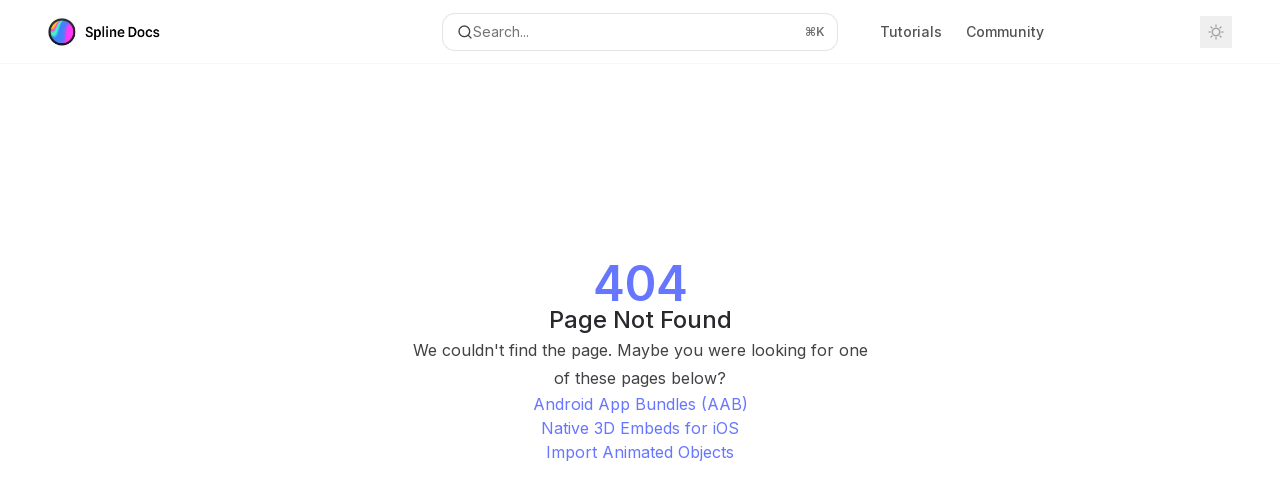

--- FILE ---
content_type: text/html; charset=utf-8
request_url: https://docs.spline.design/daa26eeec3e44414b253b7097520d1e2
body_size: 55766
content:
<!DOCTYPE html><html lang="en" class="__variable_47c970 __variable_3bbdad dark" data-banner-state="visible" data-page-mode="none"><head><meta charSet="utf-8"/><meta name="viewport" content="width=device-width, initial-scale=1, maximum-scale=1, viewport-fit=cover"/><link rel="preload" href="/mintlify-assets/_next/static/media/bb3ef058b751a6ad-s.p.woff2" as="font" crossorigin="" type="font/woff2"/><link rel="preload" href="/mintlify-assets/_next/static/media/c4b700dcb2187787-s.p.woff2" as="font" crossorigin="" type="font/woff2"/><link rel="preload" href="/mintlify-assets/_next/static/media/e4af272ccee01ff0-s.p.woff2" as="font" crossorigin="" type="font/woff2"/><link rel="preload" as="image" href="https://mintcdn.com/spline/SJDVMAsyL2nUe9ir/logo/light.png?fit=max&amp;auto=format&amp;n=SJDVMAsyL2nUe9ir&amp;q=85&amp;s=08a224c8f7ae2848be487ee4119df168"/><link rel="preload" as="image" href="https://mintcdn.com/spline/SJDVMAsyL2nUe9ir/logo/dark.png?fit=max&amp;auto=format&amp;n=SJDVMAsyL2nUe9ir&amp;q=85&amp;s=630bbcfbcf7e59c130e25a78e82428ab"/><link rel="stylesheet" href="/mintlify-assets/_next/static/css/dccf205210740a86.css?dpl=dpl_HDJGZixuMwVTgsSYhJ8sDqUwUr1C" data-precedence="next"/><link rel="stylesheet" href="/mintlify-assets/_next/static/css/9e8832c8599d2dba.css?dpl=dpl_HDJGZixuMwVTgsSYhJ8sDqUwUr1C" data-precedence="next"/><link rel="stylesheet" href="/mintlify-assets/_next/static/css/5b8c8e3125ac4cdb.css?dpl=dpl_HDJGZixuMwVTgsSYhJ8sDqUwUr1C" data-precedence="next"/><link rel="preload" as="script" fetchPriority="low" href="/mintlify-assets/_next/static/chunks/webpack-5b339799fc274785.js?dpl=dpl_HDJGZixuMwVTgsSYhJ8sDqUwUr1C"/><script src="/mintlify-assets/_next/static/chunks/87c73c54-dd8d81ac9604067c.js?dpl=dpl_HDJGZixuMwVTgsSYhJ8sDqUwUr1C" async=""></script><script src="/mintlify-assets/_next/static/chunks/90018-ee65dbf9c5f0815a.js?dpl=dpl_HDJGZixuMwVTgsSYhJ8sDqUwUr1C" async=""></script><script src="/mintlify-assets/_next/static/chunks/main-app-76ddd9525ef90e67.js?dpl=dpl_HDJGZixuMwVTgsSYhJ8sDqUwUr1C" async=""></script><script src="/mintlify-assets/_next/static/chunks/891cff7f-dcf0b8e94fd9e2cd.js?dpl=dpl_HDJGZixuMwVTgsSYhJ8sDqUwUr1C" async=""></script><script src="/mintlify-assets/_next/static/chunks/82431-a3e0a126611457bf.js?dpl=dpl_HDJGZixuMwVTgsSYhJ8sDqUwUr1C" async=""></script><script src="/mintlify-assets/_next/static/chunks/43881-67920a24b626c850.js?dpl=dpl_HDJGZixuMwVTgsSYhJ8sDqUwUr1C" async=""></script><script src="/mintlify-assets/_next/static/chunks/98816-4875194b6205382d.js?dpl=dpl_HDJGZixuMwVTgsSYhJ8sDqUwUr1C" async=""></script><script src="/mintlify-assets/_next/static/chunks/65328-3d54cd12f81740fc.js?dpl=dpl_HDJGZixuMwVTgsSYhJ8sDqUwUr1C" async=""></script><script src="/mintlify-assets/_next/static/chunks/19664-8ce43df6b74bea12.js?dpl=dpl_HDJGZixuMwVTgsSYhJ8sDqUwUr1C" async=""></script><script src="/mintlify-assets/_next/static/chunks/25930-a2e38f5181df9188.js?dpl=dpl_HDJGZixuMwVTgsSYhJ8sDqUwUr1C" async=""></script><script src="/mintlify-assets/_next/static/chunks/30479-b07fa1b16940be02.js?dpl=dpl_HDJGZixuMwVTgsSYhJ8sDqUwUr1C" async=""></script><script src="/mintlify-assets/_next/static/chunks/app/error-c060937b45dcf8a0.js?dpl=dpl_HDJGZixuMwVTgsSYhJ8sDqUwUr1C" async=""></script><script src="/mintlify-assets/_next/static/chunks/cfdfcc00-442051842d4b5e4f.js?dpl=dpl_HDJGZixuMwVTgsSYhJ8sDqUwUr1C" async=""></script><script src="/mintlify-assets/_next/static/chunks/d30757c7-2d2105da33b688d0.js?dpl=dpl_HDJGZixuMwVTgsSYhJ8sDqUwUr1C" async=""></script><script src="/mintlify-assets/_next/static/chunks/21246-a76922653256bc59.js?dpl=dpl_HDJGZixuMwVTgsSYhJ8sDqUwUr1C" async=""></script><script src="/mintlify-assets/_next/static/chunks/26920-e0ffb490be5c02c6.js?dpl=dpl_HDJGZixuMwVTgsSYhJ8sDqUwUr1C" async=""></script><script src="/mintlify-assets/_next/static/chunks/70523-43da3b59f75962b1.js?dpl=dpl_HDJGZixuMwVTgsSYhJ8sDqUwUr1C" async=""></script><script src="/mintlify-assets/_next/static/chunks/68789-7a4ceb9f7da63351.js?dpl=dpl_HDJGZixuMwVTgsSYhJ8sDqUwUr1C" async=""></script><script src="/mintlify-assets/_next/static/chunks/46431-0613dff9a34a645e.js?dpl=dpl_HDJGZixuMwVTgsSYhJ8sDqUwUr1C" async=""></script><script src="/mintlify-assets/_next/static/chunks/73205-a2c167623badc97e.js?dpl=dpl_HDJGZixuMwVTgsSYhJ8sDqUwUr1C" async=""></script><script src="/mintlify-assets/_next/static/chunks/14224-92769a643dcd5e72.js?dpl=dpl_HDJGZixuMwVTgsSYhJ8sDqUwUr1C" async=""></script><script src="/mintlify-assets/_next/static/chunks/83667-96d468d2a9e97e66.js?dpl=dpl_HDJGZixuMwVTgsSYhJ8sDqUwUr1C" async=""></script><script src="/mintlify-assets/_next/static/chunks/86707-8bdf972b0fdc7fb1.js?dpl=dpl_HDJGZixuMwVTgsSYhJ8sDqUwUr1C" async=""></script><script src="/mintlify-assets/_next/static/chunks/70254-b98ffa8d11196306.js?dpl=dpl_HDJGZixuMwVTgsSYhJ8sDqUwUr1C" async=""></script><script src="/mintlify-assets/_next/static/chunks/app/%255Fsites/%5Bsubdomain%5D/(multitenant)/layout-090f2cb34444b56c.js?dpl=dpl_HDJGZixuMwVTgsSYhJ8sDqUwUr1C" async=""></script><script src="/mintlify-assets/_next/static/chunks/app/%255Fsites/%5Bsubdomain%5D/not-found-925637f4ed534041.js?dpl=dpl_HDJGZixuMwVTgsSYhJ8sDqUwUr1C" async=""></script><script src="/mintlify-assets/_next/static/chunks/app/%255Fsites/%5Bsubdomain%5D/error-5170d41fa0805672.js?dpl=dpl_HDJGZixuMwVTgsSYhJ8sDqUwUr1C" async=""></script><script src="/mintlify-assets/_next/static/chunks/25263-fa4095141b09cc5c.js?dpl=dpl_HDJGZixuMwVTgsSYhJ8sDqUwUr1C" async=""></script><script src="/mintlify-assets/_next/static/chunks/21822-e29962918e7d6320.js?dpl=dpl_HDJGZixuMwVTgsSYhJ8sDqUwUr1C" async=""></script><script src="/mintlify-assets/_next/static/chunks/app/%255Fsites/%5Bsubdomain%5D/(multitenant)/%5B%5B...slug%5D%5D/page-bbfa36333df4c4c3.js?dpl=dpl_HDJGZixuMwVTgsSYhJ8sDqUwUr1C" async=""></script><script src="/mintlify-assets/_next/static/chunks/64829-913e347b7ed128d2.js?dpl=dpl_HDJGZixuMwVTgsSYhJ8sDqUwUr1C" async=""></script><script src="/mintlify-assets/_next/static/chunks/app/%255Fsites/%5Bsubdomain%5D/(multitenant)/%40topbar/%5B%5B...slug%5D%5D/page-62e5d8fa611f08b0.js?dpl=dpl_HDJGZixuMwVTgsSYhJ8sDqUwUr1C" async=""></script><meta name="next-size-adjust" content=""/><title>Page Not Found</title><meta name="application-name" content="Spline Documentation"/><meta name="generator" content="Mintlify"/><meta name="robots" content="noindex, nofollow"/><meta name="msapplication-config" content="/mintlify-assets/_mintlify/favicons/spline/1qns5fE-TNKUZ3R6/_generated/favicon/browserconfig.xml"/><meta name="apple-mobile-web-app-title" content="Spline Documentation"/><meta name="msapplication-TileColor" content="#6776ff"/><meta name="mode" content="custom"/><link rel="alternate" type="application/xml" href="/sitemap.xml"/><link rel="apple-touch-icon" href="/mintlify-assets/_mintlify/favicons/spline/1qns5fE-TNKUZ3R6/_generated/favicon/apple-touch-icon.png" type="image/png" sizes="180x180"/><link rel="icon" href="/mintlify-assets/_mintlify/favicons/spline/1qns5fE-TNKUZ3R6/_generated/favicon/favicon-16x16.png" type="image/png" sizes="16x16" media="(prefers-color-scheme: light)"/><link rel="icon" href="/mintlify-assets/_mintlify/favicons/spline/1qns5fE-TNKUZ3R6/_generated/favicon/favicon-32x32.png" type="image/png" sizes="32x32" media="(prefers-color-scheme: light)"/><link rel="shortcut icon" href="/mintlify-assets/_mintlify/favicons/spline/1qns5fE-TNKUZ3R6/_generated/favicon/favicon.ico" type="image/x-icon" media="(prefers-color-scheme: light)"/><link rel="icon" href="/mintlify-assets/_mintlify/favicons/spline/1qns5fE-TNKUZ3R6/_generated/favicon-dark/favicon-16x16.png" type="image/png" sizes="16x16" media="(prefers-color-scheme: dark)"/><link rel="icon" href="/mintlify-assets/_mintlify/favicons/spline/1qns5fE-TNKUZ3R6/_generated/favicon-dark/favicon-32x32.png" type="image/png" sizes="32x32" media="(prefers-color-scheme: dark)"/><link rel="shortcut icon" href="/mintlify-assets/_mintlify/favicons/spline/1qns5fE-TNKUZ3R6/_generated/favicon-dark/favicon.ico" type="image/x-icon" media="(prefers-color-scheme: dark)"/><script type="text/javascript">(function(a,b){try{let c=document.getElementById("banner")?.innerText;if(c){for(let d=0;d<localStorage.length;d++){let e=localStorage.key(d);if(e?.endsWith(a)&&localStorage.getItem(e)===c)return void document.documentElement.setAttribute(b,"hidden")}document.documentElement.setAttribute(b,"visible");return}for(let c=0;c<localStorage.length;c++){let d=localStorage.key(c);if(d?.endsWith(a)&&localStorage.getItem(d))return void document.documentElement.setAttribute(b,"hidden")}document.documentElement.setAttribute(b,"visible")}catch(a){document.documentElement.setAttribute(b,"hidden")}})(
  "bannerDismissed",
  "data-banner-state",
)</script><script src="/mintlify-assets/_next/static/chunks/polyfills-42372ed130431b0a.js?dpl=dpl_HDJGZixuMwVTgsSYhJ8sDqUwUr1C" noModule=""></script></head><body><div hidden=""><!--$--><!--/$--></div><script>((a,b,c,d,e,f,g,h)=>{let i=document.documentElement,j=["light","dark"];function k(b){var c;(Array.isArray(a)?a:[a]).forEach(a=>{let c="class"===a,d=c&&f?e.map(a=>f[a]||a):e;c?(i.classList.remove(...d),i.classList.add(f&&f[b]?f[b]:b)):i.setAttribute(a,b)}),c=b,h&&j.includes(c)&&(i.style.colorScheme=c)}if(d)k(d);else try{let a=localStorage.getItem(b)||c,d=g&&"system"===a?window.matchMedia("(prefers-color-scheme: dark)").matches?"dark":"light":a;k(d)}catch(a){}})("class","isDarkMode","system",null,["dark","light","true","false","system"],{"true":"dark","false":"light","dark":"dark","light":"light"},true,true)</script><script>(self.__next_s=self.__next_s||[]).push([0,{"children":"(function j(a,b,c,d,e){try{let f,g,h=[];try{h=window.location.pathname.split(\"/\").filter(a=>\"\"!==a&&\"global\"!==a).slice(0,2)}catch{h=[]}let i=h.find(a=>c.includes(a)),j=[];for(let c of(i?j.push(i):j.push(b),j.push(\"global\"),j)){if(!c)continue;let b=a[c];if(b?.content){f=b.content,g=c;break}}if(!f)return void document.documentElement.setAttribute(d,\"hidden\");let k=!0,l=0;for(;l<localStorage.length;){let a=localStorage.key(l);if(l++,!a?.endsWith(e))continue;let b=localStorage.getItem(a);if(b&&b===f){k=!1;break}g&&(a.startsWith(`lang:${g}_`)||!a.startsWith(\"lang:\"))&&(localStorage.removeItem(a),l--)}document.documentElement.setAttribute(d,k?\"visible\":\"hidden\")}catch(a){console.error(a),document.documentElement.setAttribute(d,\"hidden\")}})(\n  {},\n  \"en\",\n  [],\n  \"data-banner-state\",\n  \"bannerDismissed\",\n)","id":"_mintlify-banner-script"}])</script><style>:root {
    --primary: 103 118 255;
    --primary-light: 103 118 255;
    --primary-dark: 103 118 255;
    --tooltip-foreground: 255 255 255;
    --background-light: 255 255 255;
    --background-dark: 11 11 16;
    --gray-50: 246 246 250;
    --gray-100: 241 241 245;
    --gray-200: 225 226 230;
    --gray-300: 209 209 213;
    --gray-400: 161 162 166;
    --gray-500: 115 115 119;
    --gray-600: 83 83 87;
    --gray-700: 65 66 70;
    --gray-800: 40 40 45;
    --gray-900: 25 26 30;
    --gray-950: 13 13 17;
  }</style><div class="relative antialiased text-gray-500 dark:text-gray-400"><script>(self.__next_s=self.__next_s||[]).push([0,{"suppressHydrationWarning":true,"children":"(function(a,b,c,d){var e;let f,g=\"mint\"===d||\"linden\"===d?\"sidebar\":\"sidebar-content\",h=(e=d,f=\"navbar-transition\",\"maple\"===e&&(f+=\"-maple\"),\"willow\"===e&&(f+=\"-willow\"),f);function i(){document.documentElement.classList.add(\"lg:[--scroll-mt:9.5rem]\")}function j(a){document.getElementById(g)?.style.setProperty(\"top\",`${a}rem`)}function k(a){document.getElementById(g)?.style.setProperty(\"height\",`calc(100vh - ${a}rem)`)}function l(a,b){!a&&b||a&&!b?(i(),document.documentElement.classList.remove(\"lg:[--scroll-mt:12rem]\")):a&&b&&(document.documentElement.classList.add(\"lg:[--scroll-mt:12rem]\"),document.documentElement.classList.remove(\"lg:[--scroll-mt:9.5rem]\"))}let m=document.documentElement.getAttribute(\"data-banner-state\"),n=null!=m?\"visible\"===m:b;switch(d){case\"mint\":j(c),l(a,n);break;case\"palm\":case\"aspen\":j(c),k(c),l(a,n);break;case\"linden\":j(c),n&&i();break;case\"almond\":document.documentElement.style.setProperty(\"--scroll-mt\",\"2.5rem\"),j(c),k(c)}let o=function(){let a=document.createElement(\"style\");return a.appendChild(document.createTextNode(\"*,*::before,*::after{-webkit-transition:none!important;-moz-transition:none!important;-o-transition:none!important;-ms-transition:none!important;transition:none!important}\")),document.head.appendChild(a),function(){window.getComputedStyle(document.body),setTimeout(()=>{document.head.removeChild(a)},1)}}();(\"requestAnimationFrame\"in globalThis?requestAnimationFrame:setTimeout)(()=>{let a;a=!1,a=window.scrollY>50,document.getElementById(h)?.setAttribute(\"data-is-opaque\",`${!!a}`),o()})})(\n  false,\n  false,\n  (function m(a,b,c){let d=document.documentElement.getAttribute(\"data-banner-state\"),e=2.5*!!(null!=d?\"visible\"===d:b),f=3*!!a,g=4,h=e+g+f;switch(c){case\"mint\":case\"palm\":break;case\"aspen\":f=2.5*!!a,g=3.5,h=e+f+g;break;case\"linden\":g=4,h=e+g;break;case\"almond\":g=3.5,h=e+g}return h})(false, false, \"mint\"),\n  \"mint\",\n)","id":"_mintlify-scroll-top-script"}])</script><a href="#content-area" class="sr-only focus:not-sr-only focus:fixed focus:top-2 focus:left-2 focus:z-50 focus:p-2 focus:text-sm focus:bg-background-light dark:focus:bg-background-dark focus:rounded-md focus:outline-primary dark:focus:outline-primary-light">Skip to main content</a><div class="max-lg:contents lg:flex lg:w-full"><div class="max-lg:contents lg:flex-1 lg:min-w-0 lg:overflow-x-clip"><div id="navbar" class="z-30 fixed lg:sticky top-0 w-full peer is-custom peer is-not-center peer is-not-wide peer is-not-frame"><div id="navbar-transition" class="absolute w-full h-full backdrop-blur flex-none transition-colors duration-500 border-b border-gray-500/5 dark:border-gray-300/[0.06] data-[is-opaque=true]:bg-background-light data-[is-opaque=true]:supports-backdrop-blur:bg-background-light/95 data-[is-opaque=true]:dark:bg-background-dark/75 data-[is-opaque=false]:supports-backdrop-blur:bg-background-light/60 data-[is-opaque=false]:dark:bg-transparent" data-is-opaque="false"></div><div class="max-w-8xl mx-auto relative"><div><div class="relative"><div class="flex items-center lg:px-12 h-16 min-w-0 px-4"><div class="h-full relative flex-1 flex items-center gap-x-4 min-w-0 border-b border-gray-500/5 dark:border-gray-300/[0.06] lg:border-none"><div class="flex-1 flex items-center gap-x-4"><a class="" href="/"><span class="sr-only">Spline Documentation<!-- --> home page</span><img class="nav-logo w-auto h-7 relative object-contain block dark:hidden" src="https://mintcdn.com/spline/SJDVMAsyL2nUe9ir/logo/light.png?fit=max&amp;auto=format&amp;n=SJDVMAsyL2nUe9ir&amp;q=85&amp;s=08a224c8f7ae2848be487ee4119df168" alt="light logo"/><img class="nav-logo w-auto h-7 relative object-contain hidden dark:block" src="https://mintcdn.com/spline/SJDVMAsyL2nUe9ir/logo/dark.png?fit=max&amp;auto=format&amp;n=SJDVMAsyL2nUe9ir&amp;q=85&amp;s=630bbcfbcf7e59c130e25a78e82428ab" alt="dark logo"/></a><div class="hidden lg:flex items-center gap-x-2"></div></div><div class="relative hidden lg:flex items-center flex-1 z-20 justify-center"><button type="button" class="flex pointer-events-auto rounded-xl w-full items-center text-sm leading-6 h-9 pl-3.5 pr-3 text-gray-500 dark:text-white/50 bg-background-light dark:bg-background-dark dark:brightness-[1.1] dark:ring-1 dark:hover:brightness-[1.25] ring-1 ring-gray-400/30 hover:ring-gray-600/30 dark:ring-gray-600/30 dark:hover:ring-gray-500/30 justify-between truncate gap-2 min-w-[43px]" id="search-bar-entry" aria-label="Open search"><div class="flex items-center gap-2 min-w-[42px]"><svg xmlns="http://www.w3.org/2000/svg" width="16" height="16" viewBox="0 0 24 24" fill="none" stroke="currentColor" stroke-width="2" stroke-linecap="round" stroke-linejoin="round" class="lucide lucide-search min-w-4 flex-none text-gray-700 hover:text-gray-800 dark:text-gray-400 hover:dark:text-gray-200"><circle cx="11" cy="11" r="8"></circle><path d="m21 21-4.3-4.3"></path></svg><div class="truncate min-w-0">Search...</div></div><span class="flex-none text-xs font-semibold">⌘<!-- -->K</span></button></div><div class="flex-1 relative hidden lg:flex items-center ml-auto justify-end space-x-4"><nav class="text-sm"><ul class="flex space-x-6 items-center"><li class="navbar-link"><a href="https://spline.design/tutorials" class="flex items-center gap-1.5 whitespace-nowrap font-medium text-gray-600 hover:text-gray-900 dark:text-gray-400 dark:hover:text-gray-300" target="_blank">Tutorials</a></li><li class="navbar-link"><a href="https://discord.com/invite/M9hNDMqvnw" class="flex items-center gap-1.5 whitespace-nowrap font-medium text-gray-600 hover:text-gray-900 dark:text-gray-400 dark:hover:text-gray-300" target="_blank">Community</a></li><li class="block lg:hidden"><a class="flex items-center gap-1.5 whitespace-nowrap font-medium text-gray-600 hover:text-gray-900 dark:text-gray-400 dark:hover:text-gray-300" href="https://app.spline.design">Open App</a></li><li class="whitespace-nowrap hidden lg:flex" id="topbar-cta-button"><a target="_blank" class="group px-4 py-1.5 relative inline-flex items-center text-sm font-medium" href="https://app.spline.design"><span class="absolute inset-0 bg-primary-dark rounded-xl group-hover:opacity-[0.9]"></span><div class="mr-0.5 space-x-2.5 flex items-center"><span class="z-10 text-white">Open App</span><svg width="3" height="24" viewBox="0 -9 3 24" class="h-5 rotate-0 overflow-visible text-white/90"><path d="M0 0L3 3L0 6" fill="none" stroke="currentColor" stroke-width="1.5" stroke-linecap="round"></path></svg></div></a></li></ul></nav><div class="flex items-center"><button class="group p-2 flex items-center justify-center" aria-label="Toggle dark mode"><svg width="16" height="16" viewBox="0 0 16 16" fill="none" stroke="currentColor" xmlns="http://www.w3.org/2000/svg" class="h-4 w-4 block text-gray-400 dark:hidden group-hover:text-gray-600"><g clip-path="url(#clip0_2880_7340)"><path d="M8 1.11133V2.00022" stroke-width="1.5" stroke-linecap="round" stroke-linejoin="round"></path><path d="M12.8711 3.12891L12.2427 3.75735" stroke-width="1.5" stroke-linecap="round" stroke-linejoin="round"></path><path d="M14.8889 8H14" stroke-width="1.5" stroke-linecap="round" stroke-linejoin="round"></path><path d="M12.8711 12.8711L12.2427 12.2427" stroke-width="1.5" stroke-linecap="round" stroke-linejoin="round"></path><path d="M8 14.8889V14" stroke-width="1.5" stroke-linecap="round" stroke-linejoin="round"></path><path d="M3.12891 12.8711L3.75735 12.2427" stroke-width="1.5" stroke-linecap="round" stroke-linejoin="round"></path><path d="M1.11133 8H2.00022" stroke-width="1.5" stroke-linecap="round" stroke-linejoin="round"></path><path d="M3.12891 3.12891L3.75735 3.75735" stroke-width="1.5" stroke-linecap="round" stroke-linejoin="round"></path><path d="M8.00043 11.7782C10.0868 11.7782 11.7782 10.0868 11.7782 8.00043C11.7782 5.91402 10.0868 4.22266 8.00043 4.22266C5.91402 4.22266 4.22266 5.91402 4.22266 8.00043C4.22266 10.0868 5.91402 11.7782 8.00043 11.7782Z" stroke-width="1.5" stroke-linecap="round" stroke-linejoin="round"></path></g><defs><clipPath id="clip0_2880_7340"><rect width="16" height="16" fill="white"></rect></clipPath></defs></svg><svg xmlns="http://www.w3.org/2000/svg" width="24" height="24" viewBox="0 0 24 24" fill="none" stroke="currentColor" stroke-width="2" stroke-linecap="round" stroke-linejoin="round" class="lucide lucide-moon h-4 w-4 hidden dark:block text-gray-500 dark:group-hover:text-gray-300"><path d="M12 3a6 6 0 0 0 9 9 9 9 0 1 1-9-9Z"></path></svg></button></div></div><div class="flex lg:hidden items-center gap-3"><button type="button" class="text-gray-500 w-8 h-8 flex items-center justify-center hover:text-gray-600 dark:text-gray-400 dark:hover:text-gray-300" id="search-bar-entry-mobile" aria-label="Open search"><span class="sr-only">Search...</span><svg class="h-4 w-4 bg-gray-500 dark:bg-gray-400 hover:bg-gray-600 dark:hover:bg-gray-300" style="-webkit-mask-image:url(https://d3gk2c5xim1je2.cloudfront.net/v7.1.0/solid/magnifying-glass.svg);-webkit-mask-repeat:no-repeat;-webkit-mask-position:center;mask-image:url(https://d3gk2c5xim1je2.cloudfront.net/v7.1.0/solid/magnifying-glass.svg);mask-repeat:no-repeat;mask-position:center"></svg></button><button aria-label="More actions" class="h-7 w-5 flex items-center justify-end"><svg class="h-4 w-4 bg-gray-500 dark:bg-gray-400 hover:bg-gray-600 dark:hover:bg-gray-300" style="-webkit-mask-image:url(https://d3gk2c5xim1je2.cloudfront.net/v7.1.0/solid/ellipsis-vertical.svg);-webkit-mask-repeat:no-repeat;-webkit-mask-position:center;mask-image:url(https://d3gk2c5xim1je2.cloudfront.net/v7.1.0/solid/ellipsis-vertical.svg);mask-repeat:no-repeat;mask-position:center"></svg></button></div></div></div><button type="button" class="flex items-center h-14 py-4 px-5 lg:hidden focus:outline-0 w-full text-left"><div class="text-gray-500 hover:text-gray-600 dark:text-gray-400 dark:hover:text-gray-300"><span class="sr-only">Navigation</span><svg class="h-4" fill="currentColor" xmlns="http://www.w3.org/2000/svg" viewBox="0 0 448 512"><path d="M0 96C0 78.3 14.3 64 32 64H416c17.7 0 32 14.3 32 32s-14.3 32-32 32H32C14.3 128 0 113.7 0 96zM0 256c0-17.7 14.3-32 32-32H416c17.7 0 32 14.3 32 32s-14.3 32-32 32H32c-17.7 0-32-14.3-32-32zM448 416c0 17.7-14.3 32-32 32H32c-17.7 0-32-14.3-32-32s14.3-32 32-32H416c17.7 0 32 14.3 32 32z"></path></svg></div><div class="ml-4 flex text-sm leading-6 whitespace-nowrap min-w-0 space-x-3 overflow-hidden"><div class="font-semibold text-gray-900 truncate dark:text-gray-200 min-w-0 flex-1">Page Not Found</div></div></button></div></div></div><span hidden="" style="position:fixed;top:1px;left:1px;width:1px;height:0;padding:0;margin:-1px;overflow:hidden;clip:rect(0, 0, 0, 0);white-space:nowrap;border-width:0;display:none"></span></div><div class="peer-[.is-not-center]:max-w-8xl peer-[.is-center]:max-w-3xl peer-[.is-not-custom]:px-4 peer-[.is-not-custom]:mx-auto peer-[.is-not-custom]:lg:px-8 peer-[.is-wide]:[&amp;&gt;div:last-child]:max-w-6xl peer-[.is-custom]:contents peer-[.is-custom]:[&amp;&gt;div:first-child]:!hidden peer-[.is-custom]:[&amp;&gt;div:first-child]:sm:!hidden peer-[.is-custom]:[&amp;&gt;div:first-child]:md:!hidden peer-[.is-custom]:[&amp;&gt;div:first-child]:lg:!hidden peer-[.is-custom]:[&amp;&gt;div:first-child]:xl:!hidden peer-[.is-center]:[&amp;&gt;div:first-child]:!hidden peer-[.is-center]:[&amp;&gt;div:first-child]:sm:!hidden peer-[.is-center]:[&amp;&gt;div:first-child]:md:!hidden peer-[.is-center]:[&amp;&gt;div:first-child]:lg:!hidden peer-[.is-center]:[&amp;&gt;div:first-child]:xl:!hidden"><div class="z-20 hidden lg:block fixed bottom-0 right-auto w-[18rem]" id="sidebar" style="top:4rem"><div class="absolute inset-0 z-10 stable-scrollbar-gutter overflow-auto pr-8 pb-10" id="sidebar-content"><div class="relative lg:text-sm lg:leading-6"><div class="sticky top-0 h-8 z-10 bg-gradient-to-b from-background-light dark:from-background-dark"></div><div id="navigation-items"><ul class="sidebar-group"><li id="/" class="relative scroll-m-4 first:scroll-m-20" data-title="👉 Getting started"><a class="group flex items-center pr-3 py-1.5 cursor-pointer gap-x-3 text-left rounded-xl w-full outline-offset-[-1px] hover:bg-gray-600/5 dark:hover:bg-gray-200/5 text-gray-700 hover:text-gray-900 dark:text-gray-400 dark:hover:text-gray-300" style="padding-left:1rem" href="/"><div class="flex-1 flex items-center space-x-2.5"><div class="">👉 Getting started</div></div></a></li></ul><div class="mt-6 lg:mt-8"><div class="sidebar-group-header flex items-center gap-2.5 pl-4 mb-3.5 lg:mb-2.5 font-semibold text-gray-900 dark:text-gray-200"><h5 id="sidebar-title">🌳 Basics</h5></div><ul id="sidebar-group" class="sidebar-group space-y-px"><li id="/basics/what-is-spline" class="relative scroll-m-4 first:scroll-m-20" data-title="What is Spline?"><a class="group flex items-center pr-3 py-1.5 cursor-pointer gap-x-3 text-left rounded-xl w-full outline-offset-[-1px] hover:bg-gray-600/5 dark:hover:bg-gray-200/5 text-gray-700 hover:text-gray-900 dark:text-gray-400 dark:hover:text-gray-300" style="padding-left:1rem" href="/basics/what-is-spline"><div class="flex-1 flex items-center space-x-2.5"><div class="">What is Spline?</div></div></a></li><li id="/basics/how-is-spline-different" class="relative scroll-m-4 first:scroll-m-20" data-title="How is Spline different?"><a class="group flex items-center pr-3 py-1.5 cursor-pointer gap-x-3 text-left rounded-xl w-full outline-offset-[-1px] hover:bg-gray-600/5 dark:hover:bg-gray-200/5 text-gray-700 hover:text-gray-900 dark:text-gray-400 dark:hover:text-gray-300" style="padding-left:1rem" href="/basics/how-is-spline-different"><div class="flex-1 flex items-center space-x-2.5"><div class="">How is Spline different?</div></div></a></li><li id="/basics/creating-your-first-scene" class="relative scroll-m-4 first:scroll-m-20" data-title="Creating your first scene"><a class="group flex items-center pr-3 py-1.5 cursor-pointer gap-x-3 text-left rounded-xl w-full outline-offset-[-1px] hover:bg-gray-600/5 dark:hover:bg-gray-200/5 text-gray-700 hover:text-gray-900 dark:text-gray-400 dark:hover:text-gray-300" style="padding-left:1rem" href="/basics/creating-your-first-scene"><div class="flex-1 flex items-center space-x-2.5"><div class="">Creating your first scene</div></div></a></li><li id="/basics/understanding-splines-ui" class="relative scroll-m-4 first:scroll-m-20" data-title="Understanding Spline&#x27;s UI"><a class="group flex items-center pr-3 py-1.5 cursor-pointer gap-x-3 text-left rounded-xl w-full outline-offset-[-1px] hover:bg-gray-600/5 dark:hover:bg-gray-200/5 text-gray-700 hover:text-gray-900 dark:text-gray-400 dark:hover:text-gray-300" style="padding-left:1rem" href="/basics/understanding-splines-ui"><div class="flex-1 flex items-center space-x-2.5"><div class="">Understanding Spline&#x27;s UI</div></div></a></li><li id="/basics/change-theme-on-spline" class="relative scroll-m-4 first:scroll-m-20" data-title="Change theme on Spline"><a class="group flex items-center pr-3 py-1.5 cursor-pointer gap-x-3 text-left rounded-xl w-full outline-offset-[-1px] hover:bg-gray-600/5 dark:hover:bg-gray-200/5 text-gray-700 hover:text-gray-900 dark:text-gray-400 dark:hover:text-gray-300" style="padding-left:1rem" href="/basics/change-theme-on-spline"><div class="flex-1 flex items-center space-x-2.5"><div class="">Change theme on Spline</div></div></a></li><li id="/basics/faq" class="relative scroll-m-4 first:scroll-m-20" data-title="FAQ"><a class="group flex items-center pr-3 py-1.5 cursor-pointer gap-x-3 text-left break-words hyphens-auto rounded-xl w-full outline-offset-[-1px] hover:bg-gray-600/5 dark:hover:bg-gray-200/5 text-gray-700 hover:text-gray-900 dark:text-gray-400 dark:hover:text-gray-300" style="padding-left:1rem" href="/basics/faq"><div class="flex-1 flex items-center space-x-2.5"><div class="">FAQ</div></div></a></li><li id="/basics/keyboard-shortcuts" class="relative scroll-m-4 first:scroll-m-20" data-title="Keyboard shortcuts"><a class="group flex items-center pr-3 py-1.5 cursor-pointer gap-x-3 text-left rounded-xl w-full outline-offset-[-1px] hover:bg-gray-600/5 dark:hover:bg-gray-200/5 text-gray-700 hover:text-gray-900 dark:text-gray-400 dark:hover:text-gray-300" style="padding-left:1rem" href="/basics/keyboard-shortcuts"><div class="flex-1 flex items-center space-x-2.5"><div class="">Keyboard shortcuts</div></div></a></li><li id="/basics/play-mode" class="relative scroll-m-4 first:scroll-m-20" data-title="Play Mode"><a class="group flex items-center pr-3 py-1.5 cursor-pointer gap-x-3 text-left rounded-xl w-full outline-offset-[-1px] hover:bg-gray-600/5 dark:hover:bg-gray-200/5 text-gray-700 hover:text-gray-900 dark:text-gray-400 dark:hover:text-gray-300" style="padding-left:1rem" href="/basics/play-mode"><div class="flex-1 flex items-center space-x-2.5"><div class="">Play Mode</div></div></a></li><li id="/basics/community-platform" class="relative scroll-m-4 first:scroll-m-20" data-title="Community Platform"><a class="group flex items-center pr-3 py-1.5 cursor-pointer gap-x-3 text-left rounded-xl w-full outline-offset-[-1px] hover:bg-gray-600/5 dark:hover:bg-gray-200/5 text-gray-700 hover:text-gray-900 dark:text-gray-400 dark:hover:text-gray-300" style="padding-left:1rem" href="/basics/community-platform"><div class="flex-1 flex items-center space-x-2.5"><div class="">Community Platform</div></div></a></li><li id="/basics/download-spline-for-desktop" class="relative scroll-m-4 first:scroll-m-20" data-title="Download Spline for Desktop"><a class="group flex items-center pr-3 py-1.5 cursor-pointer gap-x-3 text-left rounded-xl w-full outline-offset-[-1px] hover:bg-gray-600/5 dark:hover:bg-gray-200/5 text-gray-700 hover:text-gray-900 dark:text-gray-400 dark:hover:text-gray-300" style="padding-left:1rem" href="/basics/download-spline-for-desktop"><div class="flex-1 flex items-center space-x-2.5"><div class="">Download Spline for Desktop</div></div></a></li><li id="/basics/watch-intro-tutorials" class="relative scroll-m-4 first:scroll-m-20" data-title="Watch intro tutorials"><a class="group flex items-center pr-3 py-1.5 cursor-pointer gap-x-3 text-left rounded-xl w-full outline-offset-[-1px] hover:bg-gray-600/5 dark:hover:bg-gray-200/5 text-gray-700 hover:text-gray-900 dark:text-gray-400 dark:hover:text-gray-300" style="padding-left:1rem" href="/basics/watch-intro-tutorials"><div class="flex-1 flex items-center space-x-2.5"><div class="">Watch intro tutorials</div></div></a></li><li id="/basics/pricing" class="relative scroll-m-4 first:scroll-m-20" data-title="Pricing"><a class="group flex items-center pr-3 py-1.5 cursor-pointer gap-x-3 text-left break-words hyphens-auto rounded-xl w-full outline-offset-[-1px] hover:bg-gray-600/5 dark:hover:bg-gray-200/5 text-gray-700 hover:text-gray-900 dark:text-gray-400 dark:hover:text-gray-300" style="padding-left:1rem" href="/basics/pricing"><div class="flex-1 flex items-center space-x-2.5"><div class="">Pricing</div></div></a></li><li id="/basics/spline-for-enterprise" class="relative scroll-m-4 first:scroll-m-20" data-title="Spline for Enterprise"><a class="group flex items-center pr-3 py-1.5 cursor-pointer gap-x-3 text-left rounded-xl w-full outline-offset-[-1px] hover:bg-gray-600/5 dark:hover:bg-gray-200/5 text-gray-700 hover:text-gray-900 dark:text-gray-400 dark:hover:text-gray-300" style="padding-left:1rem" href="/basics/spline-for-enterprise"><div class="flex-1 flex items-center space-x-2.5"><div class="">Spline for Enterprise</div></div></a></li></ul></div><div class="mt-6 lg:mt-8"><div class="sidebar-group-header flex items-center gap-2.5 pl-4 mb-3.5 lg:mb-2.5 font-semibold text-gray-900 dark:text-gray-200"><h5 id="sidebar-title">🗂 Sharing, Collaboration, and Workspaces</h5></div><ul id="sidebar-group" class="sidebar-group space-y-px"><li id="/sharing-collaboration-and-workspaces/files-view" class="relative scroll-m-4 first:scroll-m-20" data-title="Files View"><a class="group flex items-center pr-3 py-1.5 cursor-pointer gap-x-3 text-left rounded-xl w-full outline-offset-[-1px] hover:bg-gray-600/5 dark:hover:bg-gray-200/5 text-gray-700 hover:text-gray-900 dark:text-gray-400 dark:hover:text-gray-300" style="padding-left:1rem" href="/sharing-collaboration-and-workspaces/files-view"><div class="flex-1 flex items-center space-x-2.5"><div class="">Files View</div></div></a></li><li id="/sharing-collaboration-and-workspaces/workspaces" class="relative scroll-m-4 first:scroll-m-20" data-title="Workspaces"><a class="group flex items-center pr-3 py-1.5 cursor-pointer gap-x-3 text-left break-words hyphens-auto rounded-xl w-full outline-offset-[-1px] hover:bg-gray-600/5 dark:hover:bg-gray-200/5 text-gray-700 hover:text-gray-900 dark:text-gray-400 dark:hover:text-gray-300" style="padding-left:1rem" href="/sharing-collaboration-and-workspaces/workspaces"><div class="flex-1 flex items-center space-x-2.5"><div class="">Workspaces</div></div></a></li><li id="/sharing-collaboration-and-workspaces/file-sharing" class="relative scroll-m-4 first:scroll-m-20" data-title="File Sharing"><a class="group flex items-center pr-3 py-1.5 cursor-pointer gap-x-3 text-left rounded-xl w-full outline-offset-[-1px] hover:bg-gray-600/5 dark:hover:bg-gray-200/5 text-gray-700 hover:text-gray-900 dark:text-gray-400 dark:hover:text-gray-300" style="padding-left:1rem" href="/sharing-collaboration-and-workspaces/file-sharing"><div class="flex-1 flex items-center space-x-2.5"><div class="">File Sharing</div></div></a></li><li id="/sharing-collaboration-and-workspaces/real-time-collaboration-in-3-d" class="relative scroll-m-4 first:scroll-m-20" data-title="Real-time Collaboration in 3D"><a class="group flex items-center pr-3 py-1.5 cursor-pointer gap-x-3 text-left rounded-xl w-full outline-offset-[-1px] hover:bg-gray-600/5 dark:hover:bg-gray-200/5 text-gray-700 hover:text-gray-900 dark:text-gray-400 dark:hover:text-gray-300" style="padding-left:1rem" href="/sharing-collaboration-and-workspaces/real-time-collaboration-in-3-d"><div class="flex-1 flex items-center space-x-2.5"><div class="">Real-time Collaboration in 3D</div></div></a></li><li id="/sharing-collaboration-and-workspaces/comments-feedback-in-3-d" class="relative scroll-m-4 first:scroll-m-20" data-title="Comments &amp; Feedback in 3D"><a class="group flex items-center pr-3 py-1.5 cursor-pointer gap-x-3 text-left rounded-xl w-full outline-offset-[-1px] hover:bg-gray-600/5 dark:hover:bg-gray-200/5 text-gray-700 hover:text-gray-900 dark:text-gray-400 dark:hover:text-gray-300" style="padding-left:1rem" href="/sharing-collaboration-and-workspaces/comments-feedback-in-3-d"><div class="flex-1 flex items-center space-x-2.5"><div class="">Comments &amp; Feedback in 3D</div></div></a></li><li id="/sharing-collaboration-and-workspaces/team-libraries" class="relative scroll-m-4 first:scroll-m-20" data-title="Team Libraries"><a class="group flex items-center pr-3 py-1.5 cursor-pointer gap-x-3 text-left rounded-xl w-full outline-offset-[-1px] hover:bg-gray-600/5 dark:hover:bg-gray-200/5 text-gray-700 hover:text-gray-900 dark:text-gray-400 dark:hover:text-gray-300" style="padding-left:1rem" href="/sharing-collaboration-and-workspaces/team-libraries"><div class="flex-1 flex items-center space-x-2.5"><div class="">Team Libraries</div></div></a></li></ul></div><div class="mt-6 lg:mt-8"><div class="sidebar-group-header flex items-center gap-2.5 pl-4 mb-3.5 lg:mb-2.5 font-semibold text-gray-900 dark:text-gray-200"><h5 id="sidebar-title">🍭 Designing in 3D</h5></div><ul id="sidebar-group" class="sidebar-group space-y-px"><li id="/designing-in-3-d/working-with-2d-and-3d-objects" class="relative scroll-m-4 first:scroll-m-20" data-title="Working with 2D and 3D objects"><a class="group flex items-center pr-3 py-1.5 cursor-pointer gap-x-3 text-left rounded-xl w-full outline-offset-[-1px] hover:bg-gray-600/5 dark:hover:bg-gray-200/5 text-gray-700 hover:text-gray-900 dark:text-gray-400 dark:hover:text-gray-300" style="padding-left:1rem" href="/designing-in-3-d/working-with-2d-and-3d-objects"><div class="flex-1 flex items-center space-x-2.5"><div class="">Working with 2D and 3D objects</div></div></a></li><li id="/designing-in-3-d/extruding-2d-objects-in-3-d" class="relative scroll-m-4 first:scroll-m-20" data-title="Extruding 2D objects in 3D"><a class="group flex items-center pr-3 py-1.5 cursor-pointer gap-x-3 text-left rounded-xl w-full outline-offset-[-1px] hover:bg-gray-600/5 dark:hover:bg-gray-200/5 text-gray-700 hover:text-gray-900 dark:text-gray-400 dark:hover:text-gray-300" style="padding-left:1rem" href="/designing-in-3-d/extruding-2d-objects-in-3-d"><div class="flex-1 flex items-center space-x-2.5"><div class="">Extruding 2D objects in 3D</div></div></a></li><li id="/designing-in-3-d/working-with-parametric-objects" class="relative scroll-m-4 first:scroll-m-20" data-title="Working with Parametric Objects"><a class="group flex items-center pr-3 py-1.5 cursor-pointer gap-x-3 text-left rounded-xl w-full outline-offset-[-1px] hover:bg-gray-600/5 dark:hover:bg-gray-200/5 text-gray-700 hover:text-gray-900 dark:text-gray-400 dark:hover:text-gray-300" style="padding-left:1rem" href="/designing-in-3-d/working-with-parametric-objects"><div class="flex-1 flex items-center space-x-2.5"><div class="">Working with Parametric Objects</div></div></a></li><li id="/designing-in-3-d/moving-the-object-pivot" class="relative scroll-m-4 first:scroll-m-20" data-title="Moving the Object Pivot"><a class="group flex items-center pr-3 py-1.5 cursor-pointer gap-x-3 text-left rounded-xl w-full outline-offset-[-1px] hover:bg-gray-600/5 dark:hover:bg-gray-200/5 text-gray-700 hover:text-gray-900 dark:text-gray-400 dark:hover:text-gray-300" style="padding-left:1rem" href="/designing-in-3-d/moving-the-object-pivot"><div class="flex-1 flex items-center space-x-2.5"><div class="">Moving the Object Pivot</div></div></a></li><li id="/designing-in-3-d/boolean-operations" class="relative scroll-m-4 first:scroll-m-20" data-title="Boolean Operations"><a class="group flex items-center pr-3 py-1.5 cursor-pointer gap-x-3 text-left rounded-xl w-full outline-offset-[-1px] hover:bg-gray-600/5 dark:hover:bg-gray-200/5 text-gray-700 hover:text-gray-900 dark:text-gray-400 dark:hover:text-gray-300" style="padding-left:1rem" href="/designing-in-3-d/boolean-operations"><div class="flex-1 flex items-center space-x-2.5"><div class="">Boolean Operations</div></div></a></li><li id="/designing-in-3-d/timeline-animation-beta" class="relative scroll-m-4 first:scroll-m-20" data-title="Timeline Animation [Beta]"><a class="group flex items-center pr-3 py-1.5 cursor-pointer gap-x-3 text-left rounded-xl w-full outline-offset-[-1px] hover:bg-gray-600/5 dark:hover:bg-gray-200/5 text-gray-700 hover:text-gray-900 dark:text-gray-400 dark:hover:text-gray-300" style="padding-left:1rem" href="/designing-in-3-d/timeline-animation-beta"><div class="flex-1 flex items-center space-x-2.5"><div class="">Timeline Animation [Beta]</div></div></a></li><li id="/designing-in-3-d/cloner-motion" class="relative scroll-m-4 first:scroll-m-20" data-title="Cloner Motion"><a class="group flex items-center pr-3 py-1.5 cursor-pointer gap-x-3 text-left rounded-xl w-full outline-offset-[-1px] hover:bg-gray-600/5 dark:hover:bg-gray-200/5 text-gray-700 hover:text-gray-900 dark:text-gray-400 dark:hover:text-gray-300" style="padding-left:1rem" href="/designing-in-3-d/cloner-motion"><div class="flex-1 flex items-center space-x-2.5"><div class="">Cloner Motion</div></div></a></li><li id="/designing-in-3-d/working-with-text" class="relative scroll-m-4 first:scroll-m-20" data-title="Working with Text"><a class="group flex items-center pr-3 py-1.5 cursor-pointer gap-x-3 text-left rounded-xl w-full outline-offset-[-1px] hover:bg-gray-600/5 dark:hover:bg-gray-200/5 text-gray-700 hover:text-gray-900 dark:text-gray-400 dark:hover:text-gray-300" style="padding-left:1rem" href="/designing-in-3-d/working-with-text"><div class="flex-1 flex items-center space-x-2.5"><div class="">Working with Text</div></div></a></li><li id="/designing-in-3-d/pen-tool" class="relative scroll-m-4 first:scroll-m-20" data-title="Pen Tool"><a class="group flex items-center pr-3 py-1.5 cursor-pointer gap-x-3 text-left rounded-xl w-full outline-offset-[-1px] hover:bg-gray-600/5 dark:hover:bg-gray-200/5 text-gray-700 hover:text-gray-900 dark:text-gray-400 dark:hover:text-gray-300" style="padding-left:1rem" href="/designing-in-3-d/pen-tool"><div class="flex-1 flex items-center space-x-2.5"><div class="">Pen Tool</div></div></a></li><li id="/designing-in-3-d/shape-blend" class="relative scroll-m-4 first:scroll-m-20" data-title="Shape Blend"><a class="group flex items-center pr-3 py-1.5 cursor-pointer gap-x-3 text-left rounded-xl w-full outline-offset-[-1px] hover:bg-gray-600/5 dark:hover:bg-gray-200/5 text-gray-700 hover:text-gray-900 dark:text-gray-400 dark:hover:text-gray-300" style="padding-left:1rem" href="/designing-in-3-d/shape-blend"><div class="flex-1 flex items-center space-x-2.5"><div class="">Shape Blend</div></div></a></li><li id="/designing-in-3-d/3d-modeling-tools" class="relative scroll-m-4 first:scroll-m-20" data-title="3D Modeling Tools"><a class="group flex items-center pr-3 py-1.5 cursor-pointer gap-x-3 text-left rounded-xl w-full outline-offset-[-1px] hover:bg-gray-600/5 dark:hover:bg-gray-200/5 text-gray-700 hover:text-gray-900 dark:text-gray-400 dark:hover:text-gray-300" style="padding-left:1rem" href="/designing-in-3-d/3d-modeling-tools"><div class="flex-1 flex items-center space-x-2.5"><div class="">3D Modeling Tools</div></div></a></li><li id="/designing-in-3-d/3d-sculpting" class="relative scroll-m-4 first:scroll-m-20" data-title="3D Sculpting"><a class="group flex items-center pr-3 py-1.5 cursor-pointer gap-x-3 text-left rounded-xl w-full outline-offset-[-1px] hover:bg-gray-600/5 dark:hover:bg-gray-200/5 text-gray-700 hover:text-gray-900 dark:text-gray-400 dark:hover:text-gray-300" style="padding-left:1rem" href="/designing-in-3-d/3d-sculpting"><div class="flex-1 flex items-center space-x-2.5"><div class="">3D Sculpting</div></div></a></li><li id="/designing-in-3-d/ui-scenes" class="relative scroll-m-4 first:scroll-m-20" data-title="UI Scenes"><a class="group flex items-center pr-3 py-1.5 cursor-pointer gap-x-3 text-left rounded-xl w-full outline-offset-[-1px] hover:bg-gray-600/5 dark:hover:bg-gray-200/5 text-gray-700 hover:text-gray-900 dark:text-gray-400 dark:hover:text-gray-300" style="padding-left:1rem" href="/designing-in-3-d/ui-scenes"><div class="flex-1 flex items-center space-x-2.5"><div class="">UI Scenes</div></div></a></li><li id="/designing-in-3-d/particles" class="relative scroll-m-4 first:scroll-m-20" data-title="Particles"><a class="group flex items-center pr-3 py-1.5 cursor-pointer gap-x-3 text-left break-words hyphens-auto rounded-xl w-full outline-offset-[-1px] hover:bg-gray-600/5 dark:hover:bg-gray-200/5 text-gray-700 hover:text-gray-900 dark:text-gray-400 dark:hover:text-gray-300" style="padding-left:1rem" href="/designing-in-3-d/particles"><div class="flex-1 flex items-center space-x-2.5"><div class="">Particles</div></div></a></li><li id="/designing-in-3-d/3d-gaussian-splatting" class="relative scroll-m-4 first:scroll-m-20" data-title="3D Gaussian Splatting"><a class="group flex items-center pr-3 py-1.5 cursor-pointer gap-x-3 text-left rounded-xl w-full outline-offset-[-1px] hover:bg-gray-600/5 dark:hover:bg-gray-200/5 text-gray-700 hover:text-gray-900 dark:text-gray-400 dark:hover:text-gray-300" style="padding-left:1rem" href="/designing-in-3-d/3d-gaussian-splatting"><div class="flex-1 flex items-center space-x-2.5"><div class="">3D Gaussian Splatting</div></div></a></li><li id="/designing-in-3-d/3d-library" class="relative scroll-m-4 first:scroll-m-20" data-title="3D Library"><a class="group flex items-center pr-3 py-1.5 cursor-pointer gap-x-3 text-left rounded-xl w-full outline-offset-[-1px] hover:bg-gray-600/5 dark:hover:bg-gray-200/5 text-gray-700 hover:text-gray-900 dark:text-gray-400 dark:hover:text-gray-300" style="padding-left:1rem" href="/designing-in-3-d/3d-library"><div class="flex-1 flex items-center space-x-2.5"><div class="">3D Library</div></div></a></li><li id="/designing-in-3-d/components" class="relative scroll-m-4 first:scroll-m-20" data-title="Components"><a class="group flex items-center pr-3 py-1.5 cursor-pointer gap-x-3 text-left break-words hyphens-auto rounded-xl w-full outline-offset-[-1px] hover:bg-gray-600/5 dark:hover:bg-gray-200/5 text-gray-700 hover:text-gray-900 dark:text-gray-400 dark:hover:text-gray-300" style="padding-left:1rem" href="/designing-in-3-d/components"><div class="flex-1 flex items-center space-x-2.5"><div class="">Components</div></div></a></li><li id="/designing-in-3-d/physics" class="relative scroll-m-4 first:scroll-m-20" data-title="Physics"><a class="group flex items-center pr-3 py-1.5 cursor-pointer gap-x-3 text-left break-words hyphens-auto rounded-xl w-full outline-offset-[-1px] hover:bg-gray-600/5 dark:hover:bg-gray-200/5 text-gray-700 hover:text-gray-900 dark:text-gray-400 dark:hover:text-gray-300" style="padding-left:1rem" href="/designing-in-3-d/physics"><div class="flex-1 flex items-center space-x-2.5"><div class="">Physics</div></div></a></li><li id="/designing-in-3-d/3d-paths" class="relative scroll-m-4 first:scroll-m-20" data-title="3D Paths"><a class="group flex items-center pr-3 py-1.5 cursor-pointer gap-x-3 text-left rounded-xl w-full outline-offset-[-1px] hover:bg-gray-600/5 dark:hover:bg-gray-200/5 text-gray-700 hover:text-gray-900 dark:text-gray-400 dark:hover:text-gray-300" style="padding-left:1rem" href="/designing-in-3-d/3d-paths"><div class="flex-1 flex items-center space-x-2.5"><div class="">3D Paths</div></div></a></li><li id="/designing-in-3-d/version-history" class="relative scroll-m-4 first:scroll-m-20" data-title="Version History"><a class="group flex items-center pr-3 py-1.5 cursor-pointer gap-x-3 text-left rounded-xl w-full outline-offset-[-1px] hover:bg-gray-600/5 dark:hover:bg-gray-200/5 text-gray-700 hover:text-gray-900 dark:text-gray-400 dark:hover:text-gray-300" style="padding-left:1rem" href="/designing-in-3-d/version-history"><div class="flex-1 flex items-center space-x-2.5"><div class="">Version History</div></div></a></li><li id="/designing-in-3-d/multi-scenes" class="relative scroll-m-4 first:scroll-m-20" data-title="Multi-Scenes"><a class="group flex items-center pr-3 py-1.5 cursor-pointer gap-x-3 text-left break-words hyphens-auto rounded-xl w-full outline-offset-[-1px] hover:bg-gray-600/5 dark:hover:bg-gray-200/5 text-gray-700 hover:text-gray-900 dark:text-gray-400 dark:hover:text-gray-300" style="padding-left:1rem" href="/designing-in-3-d/multi-scenes"><div class="flex-1 flex items-center space-x-2.5"><div class="">Multi-Scenes</div></div></a></li></ul></div><div class="mt-6 lg:mt-8"><div class="sidebar-group-header flex items-center gap-2.5 pl-4 mb-3.5 lg:mb-2.5 font-semibold text-gray-900 dark:text-gray-200"><h5 id="sidebar-title">🌸 Hana - a canvas for interactivity</h5></div><ul id="sidebar-group" class="sidebar-group space-y-px"><li id="/hana-a-canvas-for-interactivity/what-is-hana" class="relative scroll-m-4 first:scroll-m-20" data-title="What is Hana?"><a class="group flex items-center pr-3 py-1.5 cursor-pointer gap-x-3 text-left rounded-xl w-full outline-offset-[-1px] hover:bg-gray-600/5 dark:hover:bg-gray-200/5 text-gray-700 hover:text-gray-900 dark:text-gray-400 dark:hover:text-gray-300" style="padding-left:1rem" href="/hana-a-canvas-for-interactivity/what-is-hana"><div class="flex-1 flex items-center space-x-2.5"><div class="">What is Hana?</div></div></a></li><li id="/hana-a-canvas-for-interactivity/designing-in-hana" class="relative scroll-m-4 first:scroll-m-20" data-title="Designing in Hana"><a class="group flex items-center pr-3 py-1.5 cursor-pointer gap-x-3 text-left rounded-xl w-full outline-offset-[-1px] hover:bg-gray-600/5 dark:hover:bg-gray-200/5 text-gray-700 hover:text-gray-900 dark:text-gray-400 dark:hover:text-gray-300" style="padding-left:1rem" href="/hana-a-canvas-for-interactivity/designing-in-hana"><div class="flex-1 flex items-center space-x-2.5"><div class="">Designing in Hana</div></div></a></li><li id="/hana-a-canvas-for-interactivity/interactivity-in-hana" class="relative scroll-m-4 first:scroll-m-20" data-title="Interactivity in Hana"><a class="group flex items-center pr-3 py-1.5 cursor-pointer gap-x-3 text-left rounded-xl w-full outline-offset-[-1px] hover:bg-gray-600/5 dark:hover:bg-gray-200/5 text-gray-700 hover:text-gray-900 dark:text-gray-400 dark:hover:text-gray-300" style="padding-left:1rem" href="/hana-a-canvas-for-interactivity/interactivity-in-hana"><div class="flex-1 flex items-center space-x-2.5"><div class="">Interactivity in Hana</div></div></a></li><li id="/hana-a-canvas-for-interactivity/3d-shapes-in-hana" class="relative scroll-m-4 first:scroll-m-20" data-title="3D Shapes in Hana"><a class="group flex items-center pr-3 py-1.5 cursor-pointer gap-x-3 text-left rounded-xl w-full outline-offset-[-1px] hover:bg-gray-600/5 dark:hover:bg-gray-200/5 text-gray-700 hover:text-gray-900 dark:text-gray-400 dark:hover:text-gray-300" style="padding-left:1rem" href="/hana-a-canvas-for-interactivity/3d-shapes-in-hana"><div class="flex-1 flex items-center space-x-2.5"><div class="">3D Shapes in Hana</div></div></a></li><li id="/hana-a-canvas-for-interactivity/effects-in-hana" class="relative scroll-m-4 first:scroll-m-20" data-title="Effects in Hana"><a class="group flex items-center pr-3 py-1.5 cursor-pointer gap-x-3 text-left rounded-xl w-full outline-offset-[-1px] hover:bg-gray-600/5 dark:hover:bg-gray-200/5 text-gray-700 hover:text-gray-900 dark:text-gray-400 dark:hover:text-gray-300" style="padding-left:1rem" href="/hana-a-canvas-for-interactivity/effects-in-hana"><div class="flex-1 flex items-center space-x-2.5"><div class="">Effects in Hana</div></div></a></li><li id="/hana-a-canvas-for-interactivity/ai-in-hana" class="relative scroll-m-4 first:scroll-m-20" data-title="AI in Hana"><a class="group flex items-center pr-3 py-1.5 cursor-pointer gap-x-3 text-left rounded-xl w-full outline-offset-[-1px] hover:bg-gray-600/5 dark:hover:bg-gray-200/5 text-gray-700 hover:text-gray-900 dark:text-gray-400 dark:hover:text-gray-300" style="padding-left:1rem" href="/hana-a-canvas-for-interactivity/ai-in-hana"><div class="flex-1 flex items-center space-x-2.5"><div class="">AI in Hana</div></div></a></li><li id="/hana-a-canvas-for-interactivity/importing-assets-to-hana" class="relative scroll-m-4 first:scroll-m-20" data-title="Importing Assets to Hana"><a class="group flex items-center pr-3 py-1.5 cursor-pointer gap-x-3 text-left rounded-xl w-full outline-offset-[-1px] hover:bg-gray-600/5 dark:hover:bg-gray-200/5 text-gray-700 hover:text-gray-900 dark:text-gray-400 dark:hover:text-gray-300" style="padding-left:1rem" href="/hana-a-canvas-for-interactivity/importing-assets-to-hana"><div class="flex-1 flex items-center space-x-2.5"><div class="">Importing Assets to Hana</div></div></a></li><li id="/hana-a-canvas-for-interactivity/exporting-in-hana" class="relative scroll-m-4 first:scroll-m-20" data-title="Exporting in Hana"><a class="group flex items-center pr-3 py-1.5 cursor-pointer gap-x-3 text-left rounded-xl w-full outline-offset-[-1px] hover:bg-gray-600/5 dark:hover:bg-gray-200/5 text-gray-700 hover:text-gray-900 dark:text-gray-400 dark:hover:text-gray-300" style="padding-left:1rem" href="/hana-a-canvas-for-interactivity/exporting-in-hana"><div class="flex-1 flex items-center space-x-2.5"><div class="">Exporting in Hana</div></div></a></li></ul></div><div class="mt-6 lg:mt-8"><div class="sidebar-group-header flex items-center gap-2.5 pl-4 mb-3.5 lg:mb-2.5 font-semibold text-gray-900 dark:text-gray-200"><h5 id="sidebar-title">✨ Spline AI</h5></div><ul id="sidebar-group" class="sidebar-group space-y-px"><li id="/spline-ai/spell-ai-3d-worlds" class="relative scroll-m-4 first:scroll-m-20" data-title="Spell AI 3D Worlds"><a class="group flex items-center pr-3 py-1.5 cursor-pointer gap-x-3 text-left rounded-xl w-full outline-offset-[-1px] hover:bg-gray-600/5 dark:hover:bg-gray-200/5 text-gray-700 hover:text-gray-900 dark:text-gray-400 dark:hover:text-gray-300" style="padding-left:1rem" href="/spline-ai/spell-ai-3d-worlds"><div class="flex-1 flex items-center space-x-2.5"><div class="">Spell AI 3D Worlds</div></div></a></li><li id="/spline-ai/ai-3d-generation" class="relative scroll-m-4 first:scroll-m-20" data-title="AI 3D Generation"><a class="group flex items-center pr-3 py-1.5 cursor-pointer gap-x-3 text-left rounded-xl w-full outline-offset-[-1px] hover:bg-gray-600/5 dark:hover:bg-gray-200/5 text-gray-700 hover:text-gray-900 dark:text-gray-400 dark:hover:text-gray-300" style="padding-left:1rem" href="/spline-ai/ai-3d-generation"><div class="flex-1 flex items-center space-x-2.5"><div class="">AI 3D Generation</div></div></a></li><li id="/spline-ai/ai-textures" class="relative scroll-m-4 first:scroll-m-20" data-title="AI Textures"><a class="group flex items-center pr-3 py-1.5 cursor-pointer gap-x-3 text-left rounded-xl w-full outline-offset-[-1px] hover:bg-gray-600/5 dark:hover:bg-gray-200/5 text-gray-700 hover:text-gray-900 dark:text-gray-400 dark:hover:text-gray-300" style="padding-left:1rem" href="/spline-ai/ai-textures"><div class="flex-1 flex items-center space-x-2.5"><div class="">AI Textures</div></div></a></li><li id="/spline-ai/ai-style-transfer" class="relative scroll-m-4 first:scroll-m-20" data-title="AI Style Transfer"><a class="group flex items-center pr-3 py-1.5 cursor-pointer gap-x-3 text-left rounded-xl w-full outline-offset-[-1px] hover:bg-gray-600/5 dark:hover:bg-gray-200/5 text-gray-700 hover:text-gray-900 dark:text-gray-400 dark:hover:text-gray-300" style="padding-left:1rem" href="/spline-ai/ai-style-transfer"><div class="flex-1 flex items-center space-x-2.5"><div class="">AI Style Transfer</div></div></a></li></ul></div><div class="mt-6 lg:mt-8"><div class="sidebar-group-header flex items-center gap-2.5 pl-4 mb-3.5 lg:mb-2.5 font-semibold text-gray-900 dark:text-gray-200"><h5 id="sidebar-title">🕹️ Interaction (States, Events, and Actions)</h5></div><ul id="sidebar-group" class="sidebar-group space-y-px"><li id="/interaction-states-events-and-actions/how-state-based-animation-works" class="relative scroll-m-4 first:scroll-m-20" data-title="How state-based animation works"><a class="group flex items-center pr-3 py-1.5 cursor-pointer gap-x-3 text-left rounded-xl w-full outline-offset-[-1px] hover:bg-gray-600/5 dark:hover:bg-gray-200/5 text-gray-700 hover:text-gray-900 dark:text-gray-400 dark:hover:text-gray-300" style="padding-left:1rem" href="/interaction-states-events-and-actions/how-state-based-animation-works"><div class="flex-1 flex items-center space-x-2.5"><div class="">How state-based animation works</div></div></a></li><li id="/interaction-states-events-and-actions/events-interactivity" class="relative scroll-m-4 first:scroll-m-20" data-title="Events &amp; Interactivity"><a class="group flex items-center pr-3 py-1.5 cursor-pointer gap-x-3 text-left rounded-xl w-full outline-offset-[-1px] hover:bg-gray-600/5 dark:hover:bg-gray-200/5 text-gray-700 hover:text-gray-900 dark:text-gray-400 dark:hover:text-gray-300" style="padding-left:1rem" href="/interaction-states-events-and-actions/events-interactivity"><div class="flex-1 flex items-center space-x-2.5"><div class="">Events &amp; Interactivity</div></div></a></li><li id="/interaction-states-events-and-actions/animatable-properties" class="relative scroll-m-4 first:scroll-m-20" data-title="Animatable Properties"><a class="group flex items-center pr-3 py-1.5 cursor-pointer gap-x-3 text-left rounded-xl w-full outline-offset-[-1px] hover:bg-gray-600/5 dark:hover:bg-gray-200/5 text-gray-700 hover:text-gray-900 dark:text-gray-400 dark:hover:text-gray-300" style="padding-left:1rem" href="/interaction-states-events-and-actions/animatable-properties"><div class="flex-1 flex items-center space-x-2.5"><div class="">Animatable Properties</div></div></a></li><li id="/interaction-states-events-and-actions/mouse-key-toggle-property" class="relative scroll-m-4 first:scroll-m-20" data-title="Mouse &amp; Key Toggle Property"><a class="group flex items-center pr-3 py-1.5 cursor-pointer gap-x-3 text-left rounded-xl w-full outline-offset-[-1px] hover:bg-gray-600/5 dark:hover:bg-gray-200/5 text-gray-700 hover:text-gray-900 dark:text-gray-400 dark:hover:text-gray-300" style="padding-left:1rem" href="/interaction-states-events-and-actions/mouse-key-toggle-property"><div class="flex-1 flex items-center space-x-2.5"><div class="">Mouse &amp; Key Toggle Property</div></div></a></li><li id="/interaction-states-events-and-actions/variables" class="relative scroll-m-4 first:scroll-m-20" data-title="Variables"><a class="group flex items-center pr-3 py-1.5 cursor-pointer gap-x-3 text-left break-words hyphens-auto rounded-xl w-full outline-offset-[-1px] hover:bg-gray-600/5 dark:hover:bg-gray-200/5 text-gray-700 hover:text-gray-900 dark:text-gray-400 dark:hover:text-gray-300" style="padding-left:1rem" href="/interaction-states-events-and-actions/variables"><div class="flex-1 flex items-center space-x-2.5"><div class="">Variables</div></div></a></li><li id="/interaction-states-events-and-actions/real-time-api" class="relative scroll-m-4 first:scroll-m-20" data-title="Real-time API"><a class="group flex items-center pr-3 py-1.5 cursor-pointer gap-x-3 text-left rounded-xl w-full outline-offset-[-1px] hover:bg-gray-600/5 dark:hover:bg-gray-200/5 text-gray-700 hover:text-gray-900 dark:text-gray-400 dark:hover:text-gray-300" style="padding-left:1rem" href="/interaction-states-events-and-actions/real-time-api"><div class="flex-1 flex items-center space-x-2.5"><div class="">Real-time API</div></div></a></li><li id="/interaction-states-events-and-actions/webhooks" class="relative scroll-m-4 first:scroll-m-20" data-title="Webhooks"><a class="group flex items-center pr-3 py-1.5 cursor-pointer gap-x-3 text-left break-words hyphens-auto rounded-xl w-full outline-offset-[-1px] hover:bg-gray-600/5 dark:hover:bg-gray-200/5 text-gray-700 hover:text-gray-900 dark:text-gray-400 dark:hover:text-gray-300" style="padding-left:1rem" href="/interaction-states-events-and-actions/webhooks"><div class="flex-1 flex items-center space-x-2.5"><div class="">Webhooks</div></div></a></li><li id="/interaction-states-events-and-actions/ai-text-open-ai-api" class="relative scroll-m-4 first:scroll-m-20" data-title="AI Text OpenAI API"><a class="group flex items-center pr-3 py-1.5 cursor-pointer gap-x-3 text-left rounded-xl w-full outline-offset-[-1px] hover:bg-gray-600/5 dark:hover:bg-gray-200/5 text-gray-700 hover:text-gray-900 dark:text-gray-400 dark:hover:text-gray-300" style="padding-left:1rem" href="/interaction-states-events-and-actions/ai-text-open-ai-api"><div class="flex-1 flex items-center space-x-2.5"><div class="">AI Text OpenAI API</div></div></a></li><li id="/interaction-states-events-and-actions/ai-voice-assistant-api" class="relative scroll-m-4 first:scroll-m-20" data-title="AI Voice Assistant API"><a class="group flex items-center pr-3 py-1.5 cursor-pointer gap-x-3 text-left rounded-xl w-full outline-offset-[-1px] hover:bg-gray-600/5 dark:hover:bg-gray-200/5 text-gray-700 hover:text-gray-900 dark:text-gray-400 dark:hover:text-gray-300" style="padding-left:1rem" href="/interaction-states-events-and-actions/ai-voice-assistant-api"><div class="flex-1 flex items-center space-x-2.5"><div class="">AI Voice Assistant API</div></div></a></li><li id="/interaction-states-events-and-actions/input" class="relative scroll-m-4 first:scroll-m-20" data-title="Input"><a class="group flex items-center pr-3 py-1.5 cursor-pointer gap-x-3 text-left break-words hyphens-auto rounded-xl w-full outline-offset-[-1px] hover:bg-gray-600/5 dark:hover:bg-gray-200/5 text-gray-700 hover:text-gray-900 dark:text-gray-400 dark:hover:text-gray-300" style="padding-left:1rem" href="/interaction-states-events-and-actions/input"><div class="flex-1 flex items-center space-x-2.5"><div class="">Input</div></div></a></li><li data-title="Events" data-group-tag="" class="space-y-px"><button class="group flex items-center pr-3 py-1.5 cursor-pointer gap-x-3 text-left break-words hyphens-auto rounded-xl w-full outline-offset-[-1px] hover:bg-gray-600/5 dark:hover:bg-gray-200/5 text-gray-700 hover:text-gray-900 dark:text-gray-400 dark:hover:text-gray-300" style="padding-left:1rem" aria-label="Toggle Events section" aria-expanded="false"><div class="">Events</div><svg width="8" height="24" viewBox="0 -9 3 24" class="transition-transform text-gray-400 overflow-visible group-hover:text-gray-600 dark:text-gray-600 dark:group-hover:text-gray-400 w-2 h-5 -mr-0.5"><path d="M0 0L3 3L0 6" fill="none" stroke="currentColor" stroke-width="1.5" stroke-linecap="round"></path></svg></button></li><li data-title="Actions" data-group-tag="" class="space-y-px"><button class="group flex items-center pr-3 py-1.5 cursor-pointer gap-x-3 text-left break-words hyphens-auto rounded-xl w-full outline-offset-[-1px] hover:bg-gray-600/5 dark:hover:bg-gray-200/5 text-gray-700 hover:text-gray-900 dark:text-gray-400 dark:hover:text-gray-300" style="padding-left:1rem" aria-label="Toggle Actions section" aria-expanded="false"><div class="">Actions</div><svg width="8" height="24" viewBox="0 -9 3 24" class="transition-transform text-gray-400 overflow-visible group-hover:text-gray-600 dark:text-gray-600 dark:group-hover:text-gray-400 w-2 h-5 -mr-0.5"><path d="M0 0L3 3L0 6" fill="none" stroke="currentColor" stroke-width="1.5" stroke-linecap="round"></path></svg></button></li></ul></div><div class="mt-6 lg:mt-8"><div class="sidebar-group-header flex items-center gap-2.5 pl-4 mb-3.5 lg:mb-2.5 font-semibold text-gray-900 dark:text-gray-200"><h5 id="sidebar-title">🎞 Exporting your scene</h5></div><ul id="sidebar-group" class="sidebar-group space-y-px"><li id="/exporting-your-scene/how-to-optimize-your-scene" class="relative scroll-m-4 first:scroll-m-20" data-title="How to optimize your scene"><a class="group flex items-center pr-3 py-1.5 cursor-pointer gap-x-3 text-left rounded-xl w-full outline-offset-[-1px] hover:bg-gray-600/5 dark:hover:bg-gray-200/5 text-gray-700 hover:text-gray-900 dark:text-gray-400 dark:hover:text-gray-300" style="padding-left:1rem" href="/exporting-your-scene/how-to-optimize-your-scene"><div class="flex-1 flex items-center space-x-2.5"><div class="">How to optimize your scene</div></div></a></li><li id="/exporting-your-scene/play-settings" class="relative scroll-m-4 first:scroll-m-20" data-title="Play Settings"><a class="group flex items-center pr-3 py-1.5 cursor-pointer gap-x-3 text-left rounded-xl w-full outline-offset-[-1px] hover:bg-gray-600/5 dark:hover:bg-gray-200/5 text-gray-700 hover:text-gray-900 dark:text-gray-400 dark:hover:text-gray-300" style="padding-left:1rem" href="/exporting-your-scene/play-settings"><div class="flex-1 flex items-center space-x-2.5"><div class="">Play Settings</div></div></a></li><li data-title="Web" data-group-tag="" class="space-y-px"><button class="group flex items-center pr-3 py-1.5 cursor-pointer gap-x-3 text-left break-words hyphens-auto rounded-xl w-full outline-offset-[-1px] hover:bg-gray-600/5 dark:hover:bg-gray-200/5 text-gray-700 hover:text-gray-900 dark:text-gray-400 dark:hover:text-gray-300" style="padding-left:1rem" aria-label="Toggle Web section" aria-expanded="false"><div class="">Web</div><svg width="8" height="24" viewBox="0 -9 3 24" class="transition-transform text-gray-400 overflow-visible group-hover:text-gray-600 dark:text-gray-600 dark:group-hover:text-gray-400 w-2 h-5 -mr-0.5"><path d="M0 0L3 3L0 6" fill="none" stroke="currentColor" stroke-width="1.5" stroke-linecap="round"></path></svg></button></li><li data-title="Apple Platform" data-group-tag="" class="space-y-px"><button class="group flex items-center pr-3 py-1.5 cursor-pointer gap-x-3 text-left rounded-xl w-full outline-offset-[-1px] hover:bg-gray-600/5 dark:hover:bg-gray-200/5 text-gray-700 hover:text-gray-900 dark:text-gray-400 dark:hover:text-gray-300" style="padding-left:1rem" aria-label="Toggle Apple Platform section" aria-expanded="false"><div class="">Apple Platform</div><svg width="8" height="24" viewBox="0 -9 3 24" class="transition-transform text-gray-400 overflow-visible group-hover:text-gray-600 dark:text-gray-600 dark:group-hover:text-gray-400 w-2 h-5 -mr-0.5"><path d="M0 0L3 3L0 6" fill="none" stroke="currentColor" stroke-width="1.5" stroke-linecap="round"></path></svg></button></li><li data-title="Android" data-group-tag="" class="space-y-px"><button class="group flex items-center pr-3 py-1.5 cursor-pointer gap-x-3 text-left break-words hyphens-auto rounded-xl w-full outline-offset-[-1px] hover:bg-gray-600/5 dark:hover:bg-gray-200/5 text-gray-700 hover:text-gray-900 dark:text-gray-400 dark:hover:text-gray-300" style="padding-left:1rem" aria-label="Toggle Android section" aria-expanded="false"><div class="">Android</div><svg width="8" height="24" viewBox="0 -9 3 24" class="transition-transform text-gray-400 overflow-visible group-hover:text-gray-600 dark:text-gray-600 dark:group-hover:text-gray-400 w-2 h-5 -mr-0.5"><path d="M0 0L3 3L0 6" fill="none" stroke="currentColor" stroke-width="1.5" stroke-linecap="round"></path></svg></button></li><li data-title="Files" data-group-tag="" class="space-y-px"><button class="group flex items-center pr-3 py-1.5 cursor-pointer gap-x-3 text-left break-words hyphens-auto rounded-xl w-full outline-offset-[-1px] hover:bg-gray-600/5 dark:hover:bg-gray-200/5 text-gray-700 hover:text-gray-900 dark:text-gray-400 dark:hover:text-gray-300" style="padding-left:1rem" aria-label="Toggle Files section" aria-expanded="false"><div class="">Files</div><svg width="8" height="24" viewBox="0 -9 3 24" class="transition-transform text-gray-400 overflow-visible group-hover:text-gray-600 dark:text-gray-600 dark:group-hover:text-gray-400 w-2 h-5 -mr-0.5"><path d="M0 0L3 3L0 6" fill="none" stroke="currentColor" stroke-width="1.5" stroke-linecap="round"></path></svg></button></li></ul></div><div class="mt-6 lg:mt-8"><div class="sidebar-group-header flex items-center gap-2.5 pl-4 mb-3.5 lg:mb-2.5 font-semibold text-gray-900 dark:text-gray-200"><h5 id="sidebar-title">💻 Importing Content</h5></div><ul id="sidebar-group" class="sidebar-group space-y-px"><li id="/importing-content/how-to-import-content" class="relative scroll-m-4 first:scroll-m-20" data-title="How to Import Content"><a class="group flex items-center pr-3 py-1.5 cursor-pointer gap-x-3 text-left rounded-xl w-full outline-offset-[-1px] hover:bg-gray-600/5 dark:hover:bg-gray-200/5 text-gray-700 hover:text-gray-900 dark:text-gray-400 dark:hover:text-gray-300" style="padding-left:1rem" href="/importing-content/how-to-import-content"><div class="flex-1 flex items-center space-x-2.5"><div class="">How to Import Content</div></div></a></li><li id="/importing-content/import-animated-objects" class="relative scroll-m-4 first:scroll-m-20" data-title="Import Animated Objects"><a class="group flex items-center pr-3 py-1.5 cursor-pointer gap-x-3 text-left rounded-xl w-full outline-offset-[-1px] hover:bg-gray-600/5 dark:hover:bg-gray-200/5 text-gray-700 hover:text-gray-900 dark:text-gray-400 dark:hover:text-gray-300" style="padding-left:1rem" href="/importing-content/import-animated-objects"><div class="flex-1 flex items-center space-x-2.5"><div class="">Import Animated Objects</div></div></a></li><li id="/importing-content/morph-targets" class="relative scroll-m-4 first:scroll-m-20" data-title="Morph Targets"><a class="group flex items-center pr-3 py-1.5 cursor-pointer gap-x-3 text-left rounded-xl w-full outline-offset-[-1px] hover:bg-gray-600/5 dark:hover:bg-gray-200/5 text-gray-700 hover:text-gray-900 dark:text-gray-400 dark:hover:text-gray-300" style="padding-left:1rem" href="/importing-content/morph-targets"><div class="flex-1 flex items-center space-x-2.5"><div class="">Morph Targets</div></div></a></li><li id="/importing-content/cad-to-spline-optimization-best-practices" class="relative scroll-m-4 first:scroll-m-20" data-title="CAD to Spline: Optimization Best Practices"><a class="group flex items-center pr-3 py-1.5 cursor-pointer gap-x-3 text-left rounded-xl w-full outline-offset-[-1px] hover:bg-gray-600/5 dark:hover:bg-gray-200/5 text-gray-700 hover:text-gray-900 dark:text-gray-400 dark:hover:text-gray-300" style="padding-left:1rem" href="/importing-content/cad-to-spline-optimization-best-practices"><div class="flex-1 flex items-center space-x-2.5"><div class="">CAD to Spline: Optimization Best Practices</div></div></a></li></ul></div><div class="mt-6 lg:mt-8"><div class="sidebar-group-header flex items-center gap-2.5 pl-4 mb-3.5 lg:mb-2.5 font-semibold text-gray-900 dark:text-gray-200"><h5 id="sidebar-title">🌈 Materials &amp; Shading</h5></div><ul id="sidebar-group" class="sidebar-group space-y-px"><li id="/materials-shading/material-library" class="relative scroll-m-4 first:scroll-m-20" data-title="Material Library"><a class="group flex items-center pr-3 py-1.5 cursor-pointer gap-x-3 text-left rounded-xl w-full outline-offset-[-1px] hover:bg-gray-600/5 dark:hover:bg-gray-200/5 text-gray-700 hover:text-gray-900 dark:text-gray-400 dark:hover:text-gray-300" style="padding-left:1rem" href="/materials-shading/material-library"><div class="flex-1 flex items-center space-x-2.5"><div class="">Material Library</div></div></a></li><li id="/materials-shading/creating-material-layers" class="relative scroll-m-4 first:scroll-m-20" data-title="Creating Material Layers"><a class="group flex items-center pr-3 py-1.5 cursor-pointer gap-x-3 text-left rounded-xl w-full outline-offset-[-1px] hover:bg-gray-600/5 dark:hover:bg-gray-200/5 text-gray-700 hover:text-gray-900 dark:text-gray-400 dark:hover:text-gray-300" style="padding-left:1rem" href="/materials-shading/creating-material-layers"><div class="flex-1 flex items-center space-x-2.5"><div class="">Creating Material Layers</div></div></a></li><li id="/materials-shading/material-color-and-image-assets" class="relative scroll-m-4 first:scroll-m-20" data-title="Material, Color, and Image Assets"><a class="group flex items-center pr-3 py-1.5 cursor-pointer gap-x-3 text-left rounded-xl w-full outline-offset-[-1px] hover:bg-gray-600/5 dark:hover:bg-gray-200/5 text-gray-700 hover:text-gray-900 dark:text-gray-400 dark:hover:text-gray-300" style="padding-left:1rem" href="/materials-shading/material-color-and-image-assets"><div class="flex-1 flex items-center space-x-2.5"><div class="">Material, Color, and Image Assets</div></div></a></li><li id="/materials-shading/lighting-layer" class="relative scroll-m-4 first:scroll-m-20" data-title="Lighting Layer"><a class="group flex items-center pr-3 py-1.5 cursor-pointer gap-x-3 text-left rounded-xl w-full outline-offset-[-1px] hover:bg-gray-600/5 dark:hover:bg-gray-200/5 text-gray-700 hover:text-gray-900 dark:text-gray-400 dark:hover:text-gray-300" style="padding-left:1rem" href="/materials-shading/lighting-layer"><div class="flex-1 flex items-center space-x-2.5"><div class="">Lighting Layer</div></div></a></li><li id="/materials-shading/color-layer" class="relative scroll-m-4 first:scroll-m-20" data-title="Color Layer"><a class="group flex items-center pr-3 py-1.5 cursor-pointer gap-x-3 text-left rounded-xl w-full outline-offset-[-1px] hover:bg-gray-600/5 dark:hover:bg-gray-200/5 text-gray-700 hover:text-gray-900 dark:text-gray-400 dark:hover:text-gray-300" style="padding-left:1rem" href="/materials-shading/color-layer"><div class="flex-1 flex items-center space-x-2.5"><div class="">Color Layer</div></div></a></li><li id="/materials-shading/image-layer" class="relative scroll-m-4 first:scroll-m-20" data-title="Image Layer"><a class="group flex items-center pr-3 py-1.5 cursor-pointer gap-x-3 text-left rounded-xl w-full outline-offset-[-1px] hover:bg-gray-600/5 dark:hover:bg-gray-200/5 text-gray-700 hover:text-gray-900 dark:text-gray-400 dark:hover:text-gray-300" style="padding-left:1rem" href="/materials-shading/image-layer"><div class="flex-1 flex items-center space-x-2.5"><div class="">Image Layer</div></div></a></li><li id="/materials-shading/video-layer" class="relative scroll-m-4 first:scroll-m-20" data-title="Video Layer"><a class="group flex items-center pr-3 py-1.5 cursor-pointer gap-x-3 text-left rounded-xl w-full outline-offset-[-1px] hover:bg-gray-600/5 dark:hover:bg-gray-200/5 text-gray-700 hover:text-gray-900 dark:text-gray-400 dark:hover:text-gray-300" style="padding-left:1rem" href="/materials-shading/video-layer"><div class="flex-1 flex items-center space-x-2.5"><div class="">Video Layer</div></div></a></li><li id="/materials-shading/depth-layer-3d-gradient" class="relative scroll-m-4 first:scroll-m-20" data-title="Depth Layer / 3D Gradient"><a class="group flex items-center pr-3 py-1.5 cursor-pointer gap-x-3 text-left rounded-xl w-full outline-offset-[-1px] hover:bg-gray-600/5 dark:hover:bg-gray-200/5 text-gray-700 hover:text-gray-900 dark:text-gray-400 dark:hover:text-gray-300" style="padding-left:1rem" href="/materials-shading/depth-layer-3d-gradient"><div class="flex-1 flex items-center space-x-2.5"><div class="">Depth Layer / 3D Gradient</div></div></a></li><li id="/materials-shading/normal-layer" class="relative scroll-m-4 first:scroll-m-20" data-title="Normal Layer"><a class="group flex items-center pr-3 py-1.5 cursor-pointer gap-x-3 text-left rounded-xl w-full outline-offset-[-1px] hover:bg-gray-600/5 dark:hover:bg-gray-200/5 text-gray-700 hover:text-gray-900 dark:text-gray-400 dark:hover:text-gray-300" style="padding-left:1rem" href="/materials-shading/normal-layer"><div class="flex-1 flex items-center space-x-2.5"><div class="">Normal Layer</div></div></a></li><li id="/materials-shading/gradient-layer" class="relative scroll-m-4 first:scroll-m-20" data-title="Gradient Layer"><a class="group flex items-center pr-3 py-1.5 cursor-pointer gap-x-3 text-left rounded-xl w-full outline-offset-[-1px] hover:bg-gray-600/5 dark:hover:bg-gray-200/5 text-gray-700 hover:text-gray-900 dark:text-gray-400 dark:hover:text-gray-300" style="padding-left:1rem" href="/materials-shading/gradient-layer"><div class="flex-1 flex items-center space-x-2.5"><div class="">Gradient Layer</div></div></a></li><li id="/materials-shading/noise-layer" class="relative scroll-m-4 first:scroll-m-20" data-title="Noise Layer"><a class="group flex items-center pr-3 py-1.5 cursor-pointer gap-x-3 text-left rounded-xl w-full outline-offset-[-1px] hover:bg-gray-600/5 dark:hover:bg-gray-200/5 text-gray-700 hover:text-gray-900 dark:text-gray-400 dark:hover:text-gray-300" style="padding-left:1rem" href="/materials-shading/noise-layer"><div class="flex-1 flex items-center space-x-2.5"><div class="">Noise Layer</div></div></a></li><li id="/materials-shading/fresnel-layer" class="relative scroll-m-4 first:scroll-m-20" data-title="Fresnel Layer"><a class="group flex items-center pr-3 py-1.5 cursor-pointer gap-x-3 text-left rounded-xl w-full outline-offset-[-1px] hover:bg-gray-600/5 dark:hover:bg-gray-200/5 text-gray-700 hover:text-gray-900 dark:text-gray-400 dark:hover:text-gray-300" style="padding-left:1rem" href="/materials-shading/fresnel-layer"><div class="flex-1 flex items-center space-x-2.5"><div class="">Fresnel Layer</div></div></a></li><li id="/materials-shading/rainbow-layer" class="relative scroll-m-4 first:scroll-m-20" data-title="Rainbow Layer"><a class="group flex items-center pr-3 py-1.5 cursor-pointer gap-x-3 text-left rounded-xl w-full outline-offset-[-1px] hover:bg-gray-600/5 dark:hover:bg-gray-200/5 text-gray-700 hover:text-gray-900 dark:text-gray-400 dark:hover:text-gray-300" style="padding-left:1rem" href="/materials-shading/rainbow-layer"><div class="flex-1 flex items-center space-x-2.5"><div class="">Rainbow Layer</div></div></a></li><li id="/materials-shading/toon-layer" class="relative scroll-m-4 first:scroll-m-20" data-title="Toon Layer"><a class="group flex items-center pr-3 py-1.5 cursor-pointer gap-x-3 text-left rounded-xl w-full outline-offset-[-1px] hover:bg-gray-600/5 dark:hover:bg-gray-200/5 text-gray-700 hover:text-gray-900 dark:text-gray-400 dark:hover:text-gray-300" style="padding-left:1rem" href="/materials-shading/toon-layer"><div class="flex-1 flex items-center space-x-2.5"><div class="">Toon Layer</div></div></a></li><li id="/materials-shading/outline-layer" class="relative scroll-m-4 first:scroll-m-20" data-title="Outline Layer"><a class="group flex items-center pr-3 py-1.5 cursor-pointer gap-x-3 text-left rounded-xl w-full outline-offset-[-1px] hover:bg-gray-600/5 dark:hover:bg-gray-200/5 text-gray-700 hover:text-gray-900 dark:text-gray-400 dark:hover:text-gray-300" style="padding-left:1rem" href="/materials-shading/outline-layer"><div class="flex-1 flex items-center space-x-2.5"><div class="">Outline Layer</div></div></a></li><li id="/materials-shading/glass-layer" class="relative scroll-m-4 first:scroll-m-20" data-title="Glass Layer"><a class="group flex items-center pr-3 py-1.5 cursor-pointer gap-x-3 text-left rounded-xl w-full outline-offset-[-1px] hover:bg-gray-600/5 dark:hover:bg-gray-200/5 text-gray-700 hover:text-gray-900 dark:text-gray-400 dark:hover:text-gray-300" style="padding-left:1rem" href="/materials-shading/glass-layer"><div class="flex-1 flex items-center space-x-2.5"><div class="">Glass Layer</div></div></a></li><li id="/materials-shading/matcap-layer" class="relative scroll-m-4 first:scroll-m-20" data-title="Matcap Layer"><a class="group flex items-center pr-3 py-1.5 cursor-pointer gap-x-3 text-left rounded-xl w-full outline-offset-[-1px] hover:bg-gray-600/5 dark:hover:bg-gray-200/5 text-gray-700 hover:text-gray-900 dark:text-gray-400 dark:hover:text-gray-300" style="padding-left:1rem" href="/materials-shading/matcap-layer"><div class="flex-1 flex items-center space-x-2.5"><div class="">Matcap Layer</div></div></a></li><li id="/materials-shading/displace-layer" class="relative scroll-m-4 first:scroll-m-20" data-title="Displace Layer"><a class="group flex items-center pr-3 py-1.5 cursor-pointer gap-x-3 text-left rounded-xl w-full outline-offset-[-1px] hover:bg-gray-600/5 dark:hover:bg-gray-200/5 text-gray-700 hover:text-gray-900 dark:text-gray-400 dark:hover:text-gray-300" style="padding-left:1rem" href="/materials-shading/displace-layer"><div class="flex-1 flex items-center space-x-2.5"><div class="">Displace Layer</div></div></a></li><li id="/materials-shading/pattern-layer" class="relative scroll-m-4 first:scroll-m-20" data-title="Pattern Layer"><a class="group flex items-center pr-3 py-1.5 cursor-pointer gap-x-3 text-left rounded-xl w-full outline-offset-[-1px] hover:bg-gray-600/5 dark:hover:bg-gray-200/5 text-gray-700 hover:text-gray-900 dark:text-gray-400 dark:hover:text-gray-300" style="padding-left:1rem" href="/materials-shading/pattern-layer"><div class="flex-1 flex items-center space-x-2.5"><div class="">Pattern Layer</div></div></a></li><li id="/materials-shading/layer-masking" class="relative scroll-m-4 first:scroll-m-20" data-title="Layer Masking"><a class="group flex items-center pr-3 py-1.5 cursor-pointer gap-x-3 text-left rounded-xl w-full outline-offset-[-1px] hover:bg-gray-600/5 dark:hover:bg-gray-200/5 text-gray-700 hover:text-gray-900 dark:text-gray-400 dark:hover:text-gray-300" style="padding-left:1rem" href="/materials-shading/layer-masking"><div class="flex-1 flex items-center space-x-2.5"><div class="">Layer Masking</div></div></a></li><li id="/materials-shading/bump-map-roughness-map" class="relative scroll-m-4 first:scroll-m-20" data-title="Bump Map &amp; Roughness Map"><a class="group flex items-center pr-3 py-1.5 cursor-pointer gap-x-3 text-left rounded-xl w-full outline-offset-[-1px] hover:bg-gray-600/5 dark:hover:bg-gray-200/5 text-gray-700 hover:text-gray-900 dark:text-gray-400 dark:hover:text-gray-300" style="padding-left:1rem" href="/materials-shading/bump-map-roughness-map"><div class="flex-1 flex items-center space-x-2.5"><div class="">Bump Map &amp; Roughness Map</div></div></a></li></ul></div><div class="mt-6 lg:mt-8"><div class="sidebar-group-header flex items-center gap-2.5 pl-4 mb-3.5 lg:mb-2.5 font-semibold text-gray-900 dark:text-gray-200"><h5 id="sidebar-title">💡 Lighting</h5></div><ul id="sidebar-group" class="sidebar-group space-y-px"><li id="/lighting/working-with-lights" class="relative scroll-m-4 first:scroll-m-20" data-title="Working with Lights"><a class="group flex items-center pr-3 py-1.5 cursor-pointer gap-x-3 text-left rounded-xl w-full outline-offset-[-1px] hover:bg-gray-600/5 dark:hover:bg-gray-200/5 text-gray-700 hover:text-gray-900 dark:text-gray-400 dark:hover:text-gray-300" style="padding-left:1rem" href="/lighting/working-with-lights"><div class="flex-1 flex items-center space-x-2.5"><div class="">Working with Lights</div></div></a></li><li id="/lighting/directional-light" class="relative scroll-m-4 first:scroll-m-20" data-title="Directional Light"><a class="group flex items-center pr-3 py-1.5 cursor-pointer gap-x-3 text-left rounded-xl w-full outline-offset-[-1px] hover:bg-gray-600/5 dark:hover:bg-gray-200/5 text-gray-700 hover:text-gray-900 dark:text-gray-400 dark:hover:text-gray-300" style="padding-left:1rem" href="/lighting/directional-light"><div class="flex-1 flex items-center space-x-2.5"><div class="">Directional Light</div></div></a></li><li id="/lighting/point-light" class="relative scroll-m-4 first:scroll-m-20" data-title="Point Light"><a class="group flex items-center pr-3 py-1.5 cursor-pointer gap-x-3 text-left rounded-xl w-full outline-offset-[-1px] hover:bg-gray-600/5 dark:hover:bg-gray-200/5 text-gray-700 hover:text-gray-900 dark:text-gray-400 dark:hover:text-gray-300" style="padding-left:1rem" href="/lighting/point-light"><div class="flex-1 flex items-center space-x-2.5"><div class="">Point Light</div></div></a></li><li id="/lighting/spot-light" class="relative scroll-m-4 first:scroll-m-20" data-title="Spot Light"><a class="group flex items-center pr-3 py-1.5 cursor-pointer gap-x-3 text-left rounded-xl w-full outline-offset-[-1px] hover:bg-gray-600/5 dark:hover:bg-gray-200/5 text-gray-700 hover:text-gray-900 dark:text-gray-400 dark:hover:text-gray-300" style="padding-left:1rem" href="/lighting/spot-light"><div class="flex-1 flex items-center space-x-2.5"><div class="">Spot Light</div></div></a></li><li id="/lighting/soft-shadows" class="relative scroll-m-4 first:scroll-m-20" data-title="Soft Shadows"><a class="group flex items-center pr-3 py-1.5 cursor-pointer gap-x-3 text-left rounded-xl w-full outline-offset-[-1px] hover:bg-gray-600/5 dark:hover:bg-gray-200/5 text-gray-700 hover:text-gray-900 dark:text-gray-400 dark:hover:text-gray-300" style="padding-left:1rem" href="/lighting/soft-shadows"><div class="flex-1 flex items-center space-x-2.5"><div class="">Soft Shadows</div></div></a></li></ul></div><div class="mt-6 lg:mt-8"><div class="sidebar-group-header flex items-center gap-2.5 pl-4 mb-3.5 lg:mb-2.5 font-semibold text-gray-900 dark:text-gray-200"><h5 id="sidebar-title">📸 Cameras</h5></div><ul id="sidebar-group" class="sidebar-group space-y-px"><li id="/cameras/working-with-cameras" class="relative scroll-m-4 first:scroll-m-20" data-title="Working with Cameras"><a class="group flex items-center pr-3 py-1.5 cursor-pointer gap-x-3 text-left rounded-xl w-full outline-offset-[-1px] hover:bg-gray-600/5 dark:hover:bg-gray-200/5 text-gray-700 hover:text-gray-900 dark:text-gray-400 dark:hover:text-gray-300" style="padding-left:1rem" href="/cameras/working-with-cameras"><div class="flex-1 flex items-center space-x-2.5"><div class="">Working with Cameras</div></div></a></li><li id="/cameras/camera-parameters" class="relative scroll-m-4 first:scroll-m-20" data-title="Camera parameters"><a class="group flex items-center pr-3 py-1.5 cursor-pointer gap-x-3 text-left rounded-xl w-full outline-offset-[-1px] hover:bg-gray-600/5 dark:hover:bg-gray-200/5 text-gray-700 hover:text-gray-900 dark:text-gray-400 dark:hover:text-gray-300" style="padding-left:1rem" href="/cameras/camera-parameters"><div class="flex-1 flex items-center space-x-2.5"><div class="">Camera parameters</div></div></a></li><li id="/cameras/effects-post-processing" class="relative scroll-m-4 first:scroll-m-20" data-title="Effects (Post-Processing)"><a class="group flex items-center pr-3 py-1.5 cursor-pointer gap-x-3 text-left rounded-xl w-full outline-offset-[-1px] hover:bg-gray-600/5 dark:hover:bg-gray-200/5 text-gray-700 hover:text-gray-900 dark:text-gray-400 dark:hover:text-gray-300" style="padding-left:1rem" href="/cameras/effects-post-processing"><div class="flex-1 flex items-center space-x-2.5"><div class="">Effects (Post-Processing)</div></div></a></li><li id="/cameras/depth-of-field-dof" class="relative scroll-m-4 first:scroll-m-20" data-title="Depth of Field (DoF)"><a class="group flex items-center pr-3 py-1.5 cursor-pointer gap-x-3 text-left rounded-xl w-full outline-offset-[-1px] hover:bg-gray-600/5 dark:hover:bg-gray-200/5 text-gray-700 hover:text-gray-900 dark:text-gray-400 dark:hover:text-gray-300" style="padding-left:1rem" href="/cameras/depth-of-field-dof"><div class="flex-1 flex items-center space-x-2.5"><div class="">Depth of Field (DoF)</div></div></a></li><li id="/cameras/working-with-fog" class="relative scroll-m-4 first:scroll-m-20" data-title="Working with Fog"><a class="group flex items-center pr-3 py-1.5 cursor-pointer gap-x-3 text-left rounded-xl w-full outline-offset-[-1px] hover:bg-gray-600/5 dark:hover:bg-gray-200/5 text-gray-700 hover:text-gray-900 dark:text-gray-400 dark:hover:text-gray-300" style="padding-left:1rem" href="/cameras/working-with-fog"><div class="flex-1 flex items-center space-x-2.5"><div class="">Working with Fog</div></div></a></li></ul></div><div class="mt-6 lg:mt-8"><div class="sidebar-group-header flex items-center gap-2.5 pl-4 mb-3.5 lg:mb-2.5 font-semibold text-gray-900 dark:text-gray-200"><h5 id="sidebar-title">🧶 Integrations</h5></div><ul id="sidebar-group" class="sidebar-group space-y-px"><li id="/integrations/integrating-with-figma" class="relative scroll-m-4 first:scroll-m-20" data-title="Integrating with Figma"><a class="group flex items-center pr-3 py-1.5 cursor-pointer gap-x-3 text-left rounded-xl w-full outline-offset-[-1px] hover:bg-gray-600/5 dark:hover:bg-gray-200/5 text-gray-700 hover:text-gray-900 dark:text-gray-400 dark:hover:text-gray-300" style="padding-left:1rem" href="/integrations/integrating-with-figma"><div class="flex-1 flex items-center space-x-2.5"><div class="">Integrating with Figma</div></div></a></li><li id="/integrations/integrating-with-framer" class="relative scroll-m-4 first:scroll-m-20" data-title="Integrating with Framer"><a class="group flex items-center pr-3 py-1.5 cursor-pointer gap-x-3 text-left rounded-xl w-full outline-offset-[-1px] hover:bg-gray-600/5 dark:hover:bg-gray-200/5 text-gray-700 hover:text-gray-900 dark:text-gray-400 dark:hover:text-gray-300" style="padding-left:1rem" href="/integrations/integrating-with-framer"><div class="flex-1 flex items-center space-x-2.5"><div class="">Integrating with Framer</div></div></a></li><li id="/integrations/integrating-with-webflow" class="relative scroll-m-4 first:scroll-m-20" data-title="Integrating with Webflow"><a class="group flex items-center pr-3 py-1.5 cursor-pointer gap-x-3 text-left rounded-xl w-full outline-offset-[-1px] hover:bg-gray-600/5 dark:hover:bg-gray-200/5 text-gray-700 hover:text-gray-900 dark:text-gray-400 dark:hover:text-gray-300" style="padding-left:1rem" href="/integrations/integrating-with-webflow"><div class="flex-1 flex items-center space-x-2.5"><div class="">Integrating with Webflow</div></div></a></li><li id="/integrations/integrating-with-notion" class="relative scroll-m-4 first:scroll-m-20" data-title="Integrating with Notion"><a class="group flex items-center pr-3 py-1.5 cursor-pointer gap-x-3 text-left rounded-xl w-full outline-offset-[-1px] hover:bg-gray-600/5 dark:hover:bg-gray-200/5 text-gray-700 hover:text-gray-900 dark:text-gray-400 dark:hover:text-gray-300" style="padding-left:1rem" href="/integrations/integrating-with-notion"><div class="flex-1 flex items-center space-x-2.5"><div class="">Integrating with Notion</div></div></a></li><li id="/integrations/integrating-with-shopify" class="relative scroll-m-4 first:scroll-m-20" data-title="Integrating with Shopify"><a class="group flex items-center pr-3 py-1.5 cursor-pointer gap-x-3 text-left rounded-xl w-full outline-offset-[-1px] hover:bg-gray-600/5 dark:hover:bg-gray-200/5 text-gray-700 hover:text-gray-900 dark:text-gray-400 dark:hover:text-gray-300" style="padding-left:1rem" href="/integrations/integrating-with-shopify"><div class="flex-1 flex items-center space-x-2.5"><div class="">Integrating with Shopify</div></div></a></li><li id="/integrations/integrating-with-play" class="relative scroll-m-4 first:scroll-m-20" data-title="Integrating with Play"><a class="group flex items-center pr-3 py-1.5 cursor-pointer gap-x-3 text-left rounded-xl w-full outline-offset-[-1px] hover:bg-gray-600/5 dark:hover:bg-gray-200/5 text-gray-700 hover:text-gray-900 dark:text-gray-400 dark:hover:text-gray-300" style="padding-left:1rem" href="/integrations/integrating-with-play"><div class="flex-1 flex items-center space-x-2.5"><div class="">Integrating with Play</div></div></a></li><li id="/integrations/integrating-with-wix" class="relative scroll-m-4 first:scroll-m-20" data-title="Integrating with Wix"><a class="group flex items-center pr-3 py-1.5 cursor-pointer gap-x-3 text-left rounded-xl w-full outline-offset-[-1px] hover:bg-gray-600/5 dark:hover:bg-gray-200/5 text-gray-700 hover:text-gray-900 dark:text-gray-400 dark:hover:text-gray-300" style="padding-left:1rem" href="/integrations/integrating-with-wix"><div class="flex-1 flex items-center space-x-2.5"><div class="">Integrating with Wix</div></div></a></li><li id="/integrations/integrating-with-wix-studio" class="relative scroll-m-4 first:scroll-m-20" data-title="Integrating with Wix Studio"><a class="group flex items-center pr-3 py-1.5 cursor-pointer gap-x-3 text-left rounded-xl w-full outline-offset-[-1px] hover:bg-gray-600/5 dark:hover:bg-gray-200/5 text-gray-700 hover:text-gray-900 dark:text-gray-400 dark:hover:text-gray-300" style="padding-left:1rem" href="/integrations/integrating-with-wix-studio"><div class="flex-1 flex items-center space-x-2.5"><div class="">Integrating with Wix Studio</div></div></a></li><li id="/integrations/integrating-with-typedream" class="relative scroll-m-4 first:scroll-m-20" data-title="Integrating with Typedream"><a class="group flex items-center pr-3 py-1.5 cursor-pointer gap-x-3 text-left rounded-xl w-full outline-offset-[-1px] hover:bg-gray-600/5 dark:hover:bg-gray-200/5 text-gray-700 hover:text-gray-900 dark:text-gray-400 dark:hover:text-gray-300" style="padding-left:1rem" href="/integrations/integrating-with-typedream"><div class="flex-1 flex items-center space-x-2.5"><div class="">Integrating with Typedream</div></div></a></li><li id="/integrations/integrating-with-tome" class="relative scroll-m-4 first:scroll-m-20" data-title="Integrating with Tome"><a class="group flex items-center pr-3 py-1.5 cursor-pointer gap-x-3 text-left rounded-xl w-full outline-offset-[-1px] hover:bg-gray-600/5 dark:hover:bg-gray-200/5 text-gray-700 hover:text-gray-900 dark:text-gray-400 dark:hover:text-gray-300" style="padding-left:1rem" href="/integrations/integrating-with-tome"><div class="flex-1 flex items-center space-x-2.5"><div class="">Integrating with Tome</div></div></a></li><li id="/integrations/integrating-with-toddle" class="relative scroll-m-4 first:scroll-m-20" data-title="Integrating with Toddle"><a class="group flex items-center pr-3 py-1.5 cursor-pointer gap-x-3 text-left rounded-xl w-full outline-offset-[-1px] hover:bg-gray-600/5 dark:hover:bg-gray-200/5 text-gray-700 hover:text-gray-900 dark:text-gray-400 dark:hover:text-gray-300" style="padding-left:1rem" href="/integrations/integrating-with-toddle"><div class="flex-1 flex items-center space-x-2.5"><div class="">Integrating with Toddle</div></div></a></li><li id="/integrations/integrating-with-instant-so" class="relative scroll-m-4 first:scroll-m-20" data-title="Integrating with Instant.so"><a class="group flex items-center pr-3 py-1.5 cursor-pointer gap-x-3 text-left rounded-xl w-full outline-offset-[-1px] hover:bg-gray-600/5 dark:hover:bg-gray-200/5 text-gray-700 hover:text-gray-900 dark:text-gray-400 dark:hover:text-gray-300" style="padding-left:1rem" href="/integrations/integrating-with-instant-so"><div class="flex-1 flex items-center space-x-2.5"><div class="">Integrating with Instant.so</div></div></a></li></ul></div><div class="mt-6 lg:mt-8"><div class="sidebar-group-header flex items-center gap-2.5 pl-4 mb-3.5 lg:mb-2.5 font-semibold text-gray-900 dark:text-gray-200"><h5 id="sidebar-title">🥳 Fun Facts</h5></div><ul id="sidebar-group" class="sidebar-group space-y-px"><li id="/fun-facts/the-bunny-and-teapot-objects" class="relative scroll-m-4 first:scroll-m-20" data-title="The Bunny and Teapot Objects"><a class="group flex items-center pr-3 py-1.5 cursor-pointer gap-x-3 text-left rounded-xl w-full outline-offset-[-1px] hover:bg-gray-600/5 dark:hover:bg-gray-200/5 text-gray-700 hover:text-gray-900 dark:text-gray-400 dark:hover:text-gray-300" style="padding-left:1rem" href="/fun-facts/the-bunny-and-teapot-objects"><div class="flex-1 flex items-center space-x-2.5"><div class="">The Bunny and Teapot Objects</div></div></a></li></ul></div><div class="mt-6 lg:mt-8"><div class="sidebar-group-header flex items-center gap-2.5 pl-4 mb-3.5 lg:mb-2.5 font-semibold text-gray-900 dark:text-gray-200"><h5 id="sidebar-title">Policies</h5></div><ul id="sidebar-group" class="sidebar-group space-y-px"><li id="/policies/subscriptions-and-renewal" class="relative scroll-m-4 first:scroll-m-20" data-title="Subscriptions and Renewal"><a class="group flex items-center pr-3 py-1.5 cursor-pointer gap-x-3 text-left rounded-xl w-full outline-offset-[-1px] hover:bg-gray-600/5 dark:hover:bg-gray-200/5 text-gray-700 hover:text-gray-900 dark:text-gray-400 dark:hover:text-gray-300" style="padding-left:1rem" href="/policies/subscriptions-and-renewal"><div class="flex-1 flex items-center space-x-2.5"><div class="">Subscriptions and Renewal</div></div></a></li></ul></div></div></div></div></div><div id="content-container"><script>(self.__next_s=self.__next_s||[]).push([0,{"children":"document.documentElement.setAttribute('data-page-mode', 'custom');","id":"_mintlify-page-mode-script"}])</script><script>(self.__next_s=self.__next_s||[]).push([0,{"suppressHydrationWarning":true,"children":"(function n(a,b){if(!document.getElementById(\"footer\")?.classList.contains(\"advanced-footer\")||\"maple\"===b||\"willow\"===b||\"almond\"===b)return;let c=document.documentElement.getAttribute(\"data-page-mode\"),d=document.getElementById(\"navbar\"),e=document.getElementById(\"navigation-items\"),f=document.getElementById(\"sidebar\"),g=document.getElementById(\"footer\"),h=document.getElementById(\"table-of-contents-content\"),i=(e?.clientHeight??0)+16*a+32*(\"mint\"===b||\"linden\"===b);if(!g||\"center\"===c)return;let j=g.getBoundingClientRect().top,k=window.innerHeight-j;f&&e&&(i>j?(f.style.top=`-${k}px`,f.style.height=`${window.innerHeight}px`):(f.style.top=`${a}rem`,f.style.height=\"auto\")),h&&d&&(k>0?h.style.top=\"custom\"===c?`${d.clientHeight-k}px`:`${40+d.clientHeight-k}px`:h.style.top=\"\")})(\n  (function m(a,b,c){let d=document.documentElement.getAttribute(\"data-banner-state\"),e=2.5*!!(null!=d?\"visible\"===d:b),f=3*!!a,g=4,h=e+g+f;switch(c){case\"mint\":case\"palm\":break;case\"aspen\":f=2.5*!!a,g=3.5,h=e+f+g;break;case\"linden\":g=4,h=e+g;break;case\"almond\":g=3.5,h=e+g}return h})(false, false, \"mint\"),\n  \"mint\",\n)","id":"_mintlify-footer-and-sidebar-scroll-script"}])</script><span class="fixed inset-0 bg-background-light dark:bg-background-dark -z-10 pointer-events-none" id="almond-background-color"></span><div class="flex flex-row-reverse gap-12 box-border w-full pt-[120px] lg:pt-0"><div class="relative grow box-border flex-col w-full xl:w-[calc(100%-19rem)] xl:min-w-full" id="content-area"><div class="mdx-content relative" data-page-title="Page Not Found" id="content"><div class="flex flex-col items-center justify-center w-full max-w-lg overflow-x-hidden mx-auto py-48 px-5 text-center *:text-center gap-y-8 not-found-container"><div class="flex flex-col items-center justify-center gap-y-6"><span id="error-badge" class="inline-flex -mb-2 text-5xl font-semibold p-1 text-primary dark:text-primary-light not-found-status-code">404</span><h1 id="error-title" class="font-medium mb-0 text-2xl text-gray-800 dark:text-gray-200 not-found-title">Page Not Found</h1><div id="error-description" class="flex flex-col items-center gap-y-6 prose prose-gray dark:prose-invert not-found-description">We couldn&#x27;t find the page. Maybe you were looking for one of these pages below?</div></div><div class="not-found-recommended-pages-list w-full flex flex-col gap-3"><a href="/exporting-your-scene/android/android-app-bundles-aab#android-app-bundles-aab" class="not-found-recommended-page-link text-base text-primary dark:text-primary-light hover:brightness-[0.75] dark:hover:brightness-[1.35] text-center min-w-0 truncate"><span>Android App Bundles (AAB)</span></a><a href="/exporting-your-scene/apple-platform/native-3d-embeds-for-i-os#download-xcode-demo" class="not-found-recommended-page-link text-base text-primary dark:text-primary-light hover:brightness-[0.75] dark:hover:brightness-[1.35] text-center min-w-0 truncate"><span>Native 3D Embeds for iOS</span></a><a href="/importing-content/import-animated-objects#import-animated-objects" class="not-found-recommended-page-link text-base text-primary dark:text-primary-light hover:brightness-[0.75] dark:hover:brightness-[1.35] text-center min-w-0 truncate"><span>Import Animated Objects</span></a></div></div></div><div class="left-0 right-0 sticky sm:px-4 pb-4 sm:pb-6 bottom-0 pt-1 flex flex-col items-center w-full overflow-hidden z-20 pointer-events-none"><div class="chat-assistant-floating-input z-10 w-full sm:w-96 focus-within:w-full group/assistant-bar sm:focus-within:w-[30rem] hover:scale-100 sm:hover:scale-105 focus-within:hover:scale-100 [transition:width_400ms,left_200ms,transform_500ms,opacity_200ms]"><div class="translate-y-[100px] opacity-0"><div class="flex flex-col w-full rounded-2xl pointer-events-auto bg-background-light/90 dark:bg-background-dark/90 backdrop-blur-xl border border-gray-200 dark:border-white/30 focus-within:border-primary dark:focus-within:border-primary-light transition-colors sm:shadow-xl"><div class="relative flex items-end"><textarea id="chat-assistant-textarea" aria-label="Ask a question..." autoComplete="off" placeholder="Ask a question..." class="chat-assistant-input w-full bg-transparent border-0 peer/input text-gray-900 dark:text-gray-100 placeholder-gray-500 dark:placeholder-gray-400 !outline-none focus:!outline-none focus:ring-0 py-2.5 pl-3.5 pr-10 font-bodyWeight text-sm" style="resize:none"></textarea><span class="absolute right-11 bottom-3 text-xs font-medium text-gray-400 dark:text-gray-500 select-none pointer-events-none peer-focus/input:hidden hidden sm:inline">⌘<!-- -->I</span><button class="chat-assistant-send-button flex justify-center items-center rounded-full p-1 size-6 bg-primary/30 dark:bg-primary-dark/30 absolute right-2.5 bottom-2" aria-label="Send message" disabled=""><svg xmlns="http://www.w3.org/2000/svg" width="24" height="24" viewBox="0 0 24 24" fill="none" stroke="currentColor" stroke-width="2" stroke-linecap="round" stroke-linejoin="round" class="lucide lucide-arrow-up text-white dark:text-white size-3.5"><path d="m5 12 7-7 7 7"></path><path d="M12 19V5"></path></svg></button></div></div></div></div></div></div></div><!--$--><!--/$--></div></div></div></div></div><script src="/mintlify-assets/_next/static/chunks/webpack-5b339799fc274785.js?dpl=dpl_HDJGZixuMwVTgsSYhJ8sDqUwUr1C" id="_R_" async=""></script><script>(self.__next_f=self.__next_f||[]).push([0])</script><script>self.__next_f.push([1,"1:\"$Sreact.fragment\"\n2:I[85341,[],\"\"]\n"])</script><script>self.__next_f.push([1,"3:I[2510,[\"73473\",\"static/chunks/891cff7f-dcf0b8e94fd9e2cd.js?dpl=dpl_HDJGZixuMwVTgsSYhJ8sDqUwUr1C\",\"82431\",\"static/chunks/82431-a3e0a126611457bf.js?dpl=dpl_HDJGZixuMwVTgsSYhJ8sDqUwUr1C\",\"43881\",\"static/chunks/43881-67920a24b626c850.js?dpl=dpl_HDJGZixuMwVTgsSYhJ8sDqUwUr1C\",\"98816\",\"static/chunks/98816-4875194b6205382d.js?dpl=dpl_HDJGZixuMwVTgsSYhJ8sDqUwUr1C\",\"65328\",\"static/chunks/65328-3d54cd12f81740fc.js?dpl=dpl_HDJGZixuMwVTgsSYhJ8sDqUwUr1C\",\"19664\",\"static/chunks/19664-8ce43df6b74bea12.js?dpl=dpl_HDJGZixuMwVTgsSYhJ8sDqUwUr1C\",\"25930\",\"static/chunks/25930-a2e38f5181df9188.js?dpl=dpl_HDJGZixuMwVTgsSYhJ8sDqUwUr1C\",\"30479\",\"static/chunks/30479-b07fa1b16940be02.js?dpl=dpl_HDJGZixuMwVTgsSYhJ8sDqUwUr1C\",\"18039\",\"static/chunks/app/error-c060937b45dcf8a0.js?dpl=dpl_HDJGZixuMwVTgsSYhJ8sDqUwUr1C\"],\"default\",1]\n"])</script><script>self.__next_f.push([1,"4:I[90025,[],\"\"]\n"])</script><script>self.__next_f.push([1,"5:I[51749,[\"73473\",\"static/chunks/891cff7f-dcf0b8e94fd9e2cd.js?dpl=dpl_HDJGZixuMwVTgsSYhJ8sDqUwUr1C\",\"53016\",\"static/chunks/cfdfcc00-442051842d4b5e4f.js?dpl=dpl_HDJGZixuMwVTgsSYhJ8sDqUwUr1C\",\"41725\",\"static/chunks/d30757c7-2d2105da33b688d0.js?dpl=dpl_HDJGZixuMwVTgsSYhJ8sDqUwUr1C\",\"82431\",\"static/chunks/82431-a3e0a126611457bf.js?dpl=dpl_HDJGZixuMwVTgsSYhJ8sDqUwUr1C\",\"43881\",\"static/chunks/43881-67920a24b626c850.js?dpl=dpl_HDJGZixuMwVTgsSYhJ8sDqUwUr1C\",\"98816\",\"static/chunks/98816-4875194b6205382d.js?dpl=dpl_HDJGZixuMwVTgsSYhJ8sDqUwUr1C\",\"65328\",\"static/chunks/65328-3d54cd12f81740fc.js?dpl=dpl_HDJGZixuMwVTgsSYhJ8sDqUwUr1C\",\"19664\",\"static/chunks/19664-8ce43df6b74bea12.js?dpl=dpl_HDJGZixuMwVTgsSYhJ8sDqUwUr1C\",\"21246\",\"static/chunks/21246-a76922653256bc59.js?dpl=dpl_HDJGZixuMwVTgsSYhJ8sDqUwUr1C\",\"26920\",\"static/chunks/26920-e0ffb490be5c02c6.js?dpl=dpl_HDJGZixuMwVTgsSYhJ8sDqUwUr1C\",\"70523\",\"static/chunks/70523-43da3b59f75962b1.js?dpl=dpl_HDJGZixuMwVTgsSYhJ8sDqUwUr1C\",\"68789\",\"static/chunks/68789-7a4ceb9f7da63351.js?dpl=dpl_HDJGZixuMwVTgsSYhJ8sDqUwUr1C\",\"46431\",\"static/chunks/46431-0613dff9a34a645e.js?dpl=dpl_HDJGZixuMwVTgsSYhJ8sDqUwUr1C\",\"25930\",\"static/chunks/25930-a2e38f5181df9188.js?dpl=dpl_HDJGZixuMwVTgsSYhJ8sDqUwUr1C\",\"73205\",\"static/chunks/73205-a2c167623badc97e.js?dpl=dpl_HDJGZixuMwVTgsSYhJ8sDqUwUr1C\",\"14224\",\"static/chunks/14224-92769a643dcd5e72.js?dpl=dpl_HDJGZixuMwVTgsSYhJ8sDqUwUr1C\",\"83667\",\"static/chunks/83667-96d468d2a9e97e66.js?dpl=dpl_HDJGZixuMwVTgsSYhJ8sDqUwUr1C\",\"86707\",\"static/chunks/86707-8bdf972b0fdc7fb1.js?dpl=dpl_HDJGZixuMwVTgsSYhJ8sDqUwUr1C\",\"70254\",\"static/chunks/70254-b98ffa8d11196306.js?dpl=dpl_HDJGZixuMwVTgsSYhJ8sDqUwUr1C\",\"35456\",\"static/chunks/app/%255Fsites/%5Bsubdomain%5D/(multitenant)/layout-090f2cb34444b56c.js?dpl=dpl_HDJGZixuMwVTgsSYhJ8sDqUwUr1C\"],\"ThemeProvider\",1]\n"])</script><script>self.__next_f.push([1,"6:I[35021,[\"73473\",\"static/chunks/891cff7f-dcf0b8e94fd9e2cd.js?dpl=dpl_HDJGZixuMwVTgsSYhJ8sDqUwUr1C\",\"53016\",\"static/chunks/cfdfcc00-442051842d4b5e4f.js?dpl=dpl_HDJGZixuMwVTgsSYhJ8sDqUwUr1C\",\"41725\",\"static/chunks/d30757c7-2d2105da33b688d0.js?dpl=dpl_HDJGZixuMwVTgsSYhJ8sDqUwUr1C\",\"82431\",\"static/chunks/82431-a3e0a126611457bf.js?dpl=dpl_HDJGZixuMwVTgsSYhJ8sDqUwUr1C\",\"43881\",\"static/chunks/43881-67920a24b626c850.js?dpl=dpl_HDJGZixuMwVTgsSYhJ8sDqUwUr1C\",\"98816\",\"static/chunks/98816-4875194b6205382d.js?dpl=dpl_HDJGZixuMwVTgsSYhJ8sDqUwUr1C\",\"65328\",\"static/chunks/65328-3d54cd12f81740fc.js?dpl=dpl_HDJGZixuMwVTgsSYhJ8sDqUwUr1C\",\"19664\",\"static/chunks/19664-8ce43df6b74bea12.js?dpl=dpl_HDJGZixuMwVTgsSYhJ8sDqUwUr1C\",\"21246\",\"static/chunks/21246-a76922653256bc59.js?dpl=dpl_HDJGZixuMwVTgsSYhJ8sDqUwUr1C\",\"26920\",\"static/chunks/26920-e0ffb490be5c02c6.js?dpl=dpl_HDJGZixuMwVTgsSYhJ8sDqUwUr1C\",\"70523\",\"static/chunks/70523-43da3b59f75962b1.js?dpl=dpl_HDJGZixuMwVTgsSYhJ8sDqUwUr1C\",\"68789\",\"static/chunks/68789-7a4ceb9f7da63351.js?dpl=dpl_HDJGZixuMwVTgsSYhJ8sDqUwUr1C\",\"46431\",\"static/chunks/46431-0613dff9a34a645e.js?dpl=dpl_HDJGZixuMwVTgsSYhJ8sDqUwUr1C\",\"25930\",\"static/chunks/25930-a2e38f5181df9188.js?dpl=dpl_HDJGZixuMwVTgsSYhJ8sDqUwUr1C\",\"73205\",\"static/chunks/73205-a2c167623badc97e.js?dpl=dpl_HDJGZixuMwVTgsSYhJ8sDqUwUr1C\",\"14224\",\"static/chunks/14224-92769a643dcd5e72.js?dpl=dpl_HDJGZixuMwVTgsSYhJ8sDqUwUr1C\",\"83667\",\"static/chunks/83667-96d468d2a9e97e66.js?dpl=dpl_HDJGZixuMwVTgsSYhJ8sDqUwUr1C\",\"86707\",\"static/chunks/86707-8bdf972b0fdc7fb1.js?dpl=dpl_HDJGZixuMwVTgsSYhJ8sDqUwUr1C\",\"70254\",\"static/chunks/70254-b98ffa8d11196306.js?dpl=dpl_HDJGZixuMwVTgsSYhJ8sDqUwUr1C\",\"35456\",\"static/chunks/app/%255Fsites/%5Bsubdomain%5D/(multitenant)/layout-090f2cb34444b56c.js?dpl=dpl_HDJGZixuMwVTgsSYhJ8sDqUwUr1C\"],\"ColorVariables\",1]\n"])</script><script>self.__next_f.push([1,"7:I[88746,[\"73473\",\"static/chunks/891cff7f-dcf0b8e94fd9e2cd.js?dpl=dpl_HDJGZixuMwVTgsSYhJ8sDqUwUr1C\",\"53016\",\"static/chunks/cfdfcc00-442051842d4b5e4f.js?dpl=dpl_HDJGZixuMwVTgsSYhJ8sDqUwUr1C\",\"41725\",\"static/chunks/d30757c7-2d2105da33b688d0.js?dpl=dpl_HDJGZixuMwVTgsSYhJ8sDqUwUr1C\",\"82431\",\"static/chunks/82431-a3e0a126611457bf.js?dpl=dpl_HDJGZixuMwVTgsSYhJ8sDqUwUr1C\",\"43881\",\"static/chunks/43881-67920a24b626c850.js?dpl=dpl_HDJGZixuMwVTgsSYhJ8sDqUwUr1C\",\"98816\",\"static/chunks/98816-4875194b6205382d.js?dpl=dpl_HDJGZixuMwVTgsSYhJ8sDqUwUr1C\",\"65328\",\"static/chunks/65328-3d54cd12f81740fc.js?dpl=dpl_HDJGZixuMwVTgsSYhJ8sDqUwUr1C\",\"19664\",\"static/chunks/19664-8ce43df6b74bea12.js?dpl=dpl_HDJGZixuMwVTgsSYhJ8sDqUwUr1C\",\"21246\",\"static/chunks/21246-a76922653256bc59.js?dpl=dpl_HDJGZixuMwVTgsSYhJ8sDqUwUr1C\",\"26920\",\"static/chunks/26920-e0ffb490be5c02c6.js?dpl=dpl_HDJGZixuMwVTgsSYhJ8sDqUwUr1C\",\"70523\",\"static/chunks/70523-43da3b59f75962b1.js?dpl=dpl_HDJGZixuMwVTgsSYhJ8sDqUwUr1C\",\"68789\",\"static/chunks/68789-7a4ceb9f7da63351.js?dpl=dpl_HDJGZixuMwVTgsSYhJ8sDqUwUr1C\",\"46431\",\"static/chunks/46431-0613dff9a34a645e.js?dpl=dpl_HDJGZixuMwVTgsSYhJ8sDqUwUr1C\",\"25930\",\"static/chunks/25930-a2e38f5181df9188.js?dpl=dpl_HDJGZixuMwVTgsSYhJ8sDqUwUr1C\",\"73205\",\"static/chunks/73205-a2c167623badc97e.js?dpl=dpl_HDJGZixuMwVTgsSYhJ8sDqUwUr1C\",\"14224\",\"static/chunks/14224-92769a643dcd5e72.js?dpl=dpl_HDJGZixuMwVTgsSYhJ8sDqUwUr1C\",\"83667\",\"static/chunks/83667-96d468d2a9e97e66.js?dpl=dpl_HDJGZixuMwVTgsSYhJ8sDqUwUr1C\",\"86707\",\"static/chunks/86707-8bdf972b0fdc7fb1.js?dpl=dpl_HDJGZixuMwVTgsSYhJ8sDqUwUr1C\",\"70254\",\"static/chunks/70254-b98ffa8d11196306.js?dpl=dpl_HDJGZixuMwVTgsSYhJ8sDqUwUr1C\",\"35456\",\"static/chunks/app/%255Fsites/%5Bsubdomain%5D/(multitenant)/layout-090f2cb34444b56c.js?dpl=dpl_HDJGZixuMwVTgsSYhJ8sDqUwUr1C\"],\"FontScript\",1]\n"])</script><script>self.__next_f.push([1,"8:I[24223,[\"73473\",\"static/chunks/891cff7f-dcf0b8e94fd9e2cd.js?dpl=dpl_HDJGZixuMwVTgsSYhJ8sDqUwUr1C\",\"53016\",\"static/chunks/cfdfcc00-442051842d4b5e4f.js?dpl=dpl_HDJGZixuMwVTgsSYhJ8sDqUwUr1C\",\"41725\",\"static/chunks/d30757c7-2d2105da33b688d0.js?dpl=dpl_HDJGZixuMwVTgsSYhJ8sDqUwUr1C\",\"82431\",\"static/chunks/82431-a3e0a126611457bf.js?dpl=dpl_HDJGZixuMwVTgsSYhJ8sDqUwUr1C\",\"43881\",\"static/chunks/43881-67920a24b626c850.js?dpl=dpl_HDJGZixuMwVTgsSYhJ8sDqUwUr1C\",\"98816\",\"static/chunks/98816-4875194b6205382d.js?dpl=dpl_HDJGZixuMwVTgsSYhJ8sDqUwUr1C\",\"65328\",\"static/chunks/65328-3d54cd12f81740fc.js?dpl=dpl_HDJGZixuMwVTgsSYhJ8sDqUwUr1C\",\"19664\",\"static/chunks/19664-8ce43df6b74bea12.js?dpl=dpl_HDJGZixuMwVTgsSYhJ8sDqUwUr1C\",\"21246\",\"static/chunks/21246-a76922653256bc59.js?dpl=dpl_HDJGZixuMwVTgsSYhJ8sDqUwUr1C\",\"26920\",\"static/chunks/26920-e0ffb490be5c02c6.js?dpl=dpl_HDJGZixuMwVTgsSYhJ8sDqUwUr1C\",\"70523\",\"static/chunks/70523-43da3b59f75962b1.js?dpl=dpl_HDJGZixuMwVTgsSYhJ8sDqUwUr1C\",\"68789\",\"static/chunks/68789-7a4ceb9f7da63351.js?dpl=dpl_HDJGZixuMwVTgsSYhJ8sDqUwUr1C\",\"46431\",\"static/chunks/46431-0613dff9a34a645e.js?dpl=dpl_HDJGZixuMwVTgsSYhJ8sDqUwUr1C\",\"25930\",\"static/chunks/25930-a2e38f5181df9188.js?dpl=dpl_HDJGZixuMwVTgsSYhJ8sDqUwUr1C\",\"73205\",\"static/chunks/73205-a2c167623badc97e.js?dpl=dpl_HDJGZixuMwVTgsSYhJ8sDqUwUr1C\",\"14224\",\"static/chunks/14224-92769a643dcd5e72.js?dpl=dpl_HDJGZixuMwVTgsSYhJ8sDqUwUr1C\",\"83667\",\"static/chunks/83667-96d468d2a9e97e66.js?dpl=dpl_HDJGZixuMwVTgsSYhJ8sDqUwUr1C\",\"86707\",\"static/chunks/86707-8bdf972b0fdc7fb1.js?dpl=dpl_HDJGZixuMwVTgsSYhJ8sDqUwUr1C\",\"70254\",\"static/chunks/70254-b98ffa8d11196306.js?dpl=dpl_HDJGZixuMwVTgsSYhJ8sDqUwUr1C\",\"35456\",\"static/chunks/app/%255Fsites/%5Bsubdomain%5D/(multitenant)/layout-090f2cb34444b56c.js?dpl=dpl_HDJGZixuMwVTgsSYhJ8sDqUwUr1C\"],\"RoundedVariables\"]\n"])</script><script>self.__next_f.push([1,"9:I[48622,[\"73473\",\"static/chunks/891cff7f-dcf0b8e94fd9e2cd.js?dpl=dpl_HDJGZixuMwVTgsSYhJ8sDqUwUr1C\",\"82431\",\"static/chunks/82431-a3e0a126611457bf.js?dpl=dpl_HDJGZixuMwVTgsSYhJ8sDqUwUr1C\",\"43881\",\"static/chunks/43881-67920a24b626c850.js?dpl=dpl_HDJGZixuMwVTgsSYhJ8sDqUwUr1C\",\"98816\",\"static/chunks/98816-4875194b6205382d.js?dpl=dpl_HDJGZixuMwVTgsSYhJ8sDqUwUr1C\",\"65328\",\"static/chunks/65328-3d54cd12f81740fc.js?dpl=dpl_HDJGZixuMwVTgsSYhJ8sDqUwUr1C\",\"19664\",\"static/chunks/19664-8ce43df6b74bea12.js?dpl=dpl_HDJGZixuMwVTgsSYhJ8sDqUwUr1C\",\"25930\",\"static/chunks/25930-a2e38f5181df9188.js?dpl=dpl_HDJGZixuMwVTgsSYhJ8sDqUwUr1C\",\"92967\",\"static/chunks/app/%255Fsites/%5Bsubdomain%5D/not-found-925637f4ed534041.js?dpl=dpl_HDJGZixuMwVTgsSYhJ8sDqUwUr1C\"],\"RecommendedPagesList\"]\n"])</script><script>self.__next_f.push([1,"a:I[69206,[\"73473\",\"static/chunks/891cff7f-dcf0b8e94fd9e2cd.js?dpl=dpl_HDJGZixuMwVTgsSYhJ8sDqUwUr1C\",\"82431\",\"static/chunks/82431-a3e0a126611457bf.js?dpl=dpl_HDJGZixuMwVTgsSYhJ8sDqUwUr1C\",\"43881\",\"static/chunks/43881-67920a24b626c850.js?dpl=dpl_HDJGZixuMwVTgsSYhJ8sDqUwUr1C\",\"98816\",\"static/chunks/98816-4875194b6205382d.js?dpl=dpl_HDJGZixuMwVTgsSYhJ8sDqUwUr1C\",\"65328\",\"static/chunks/65328-3d54cd12f81740fc.js?dpl=dpl_HDJGZixuMwVTgsSYhJ8sDqUwUr1C\",\"19664\",\"static/chunks/19664-8ce43df6b74bea12.js?dpl=dpl_HDJGZixuMwVTgsSYhJ8sDqUwUr1C\",\"25930\",\"static/chunks/25930-a2e38f5181df9188.js?dpl=dpl_HDJGZixuMwVTgsSYhJ8sDqUwUr1C\",\"30479\",\"static/chunks/30479-b07fa1b16940be02.js?dpl=dpl_HDJGZixuMwVTgsSYhJ8sDqUwUr1C\",\"9249\",\"static/chunks/app/%255Fsites/%5Bsubdomain%5D/error-5170d41fa0805672.js?dpl=dpl_HDJGZixuMwVTgsSYhJ8sDqUwUr1C\"],\"default\",1]\n"])</script><script>self.__next_f.push([1,"15:I[34431,[],\"\"]\n:HL[\"/mintlify-assets/_next/static/media/bb3ef058b751a6ad-s.p.woff2\",\"font\",{\"crossOrigin\":\"\",\"type\":\"font/woff2\"}]\n:HL[\"/mintlify-assets/_next/static/media/c4b700dcb2187787-s.p.woff2\",\"font\",{\"crossOrigin\":\"\",\"type\":\"font/woff2\"}]\n:HL[\"/mintlify-assets/_next/static/media/e4af272ccee01ff0-s.p.woff2\",\"font\",{\"crossOrigin\":\"\",\"type\":\"font/woff2\"}]\n:HL[\"/mintlify-assets/_next/static/css/dccf205210740a86.css?dpl=dpl_HDJGZixuMwVTgsSYhJ8sDqUwUr1C\",\"style\"]\n:HL[\"/mintlify-assets/_next/static/css/9e8832c8599d2dba.css?dpl=dpl_HDJGZixuMwVTgsSYhJ8sDqUwUr1C\",\"style\"]\n:HL[\"/mintlify-assets/_next/static/css/5b8c8e3125ac4cdb.css?dpl=dpl_HDJGZixuMwVTgsSYhJ8sDqUwUr1C\",\"style\"]\n"])</script><script>self.__next_f.push([1,"0:{\"P\":null,\"b\":\"KmNpyaPXm4T78OPnG6gGr\",\"p\":\"/mintlify-assets\",\"c\":[\"\",\"_sites\",\"spline\",\"daa26eeec3e44414b253b7097520d1e2\"],\"i\":false,\"f\":[[[\"\",{\"children\":[\"%5Fsites\",{\"children\":[[\"subdomain\",\"spline\",\"d\"],{\"children\":[\"(multitenant)\",{\"topbar\":[\"(slot)\",{\"children\":[[\"slug\",\"daa26eeec3e44414b253b7097520d1e2\",\"oc\"],{\"children\":[\"__PAGE__\",{}]}]}],\"children\":[[\"slug\",\"daa26eeec3e44414b253b7097520d1e2\",\"oc\"],{\"children\":[\"__PAGE__\",{}]}]}]}]}]},\"$undefined\",\"$undefined\",true],[\"\",[\"$\",\"$1\",\"c\",{\"children\":[[[\"$\",\"link\",\"0\",{\"rel\":\"stylesheet\",\"href\":\"/mintlify-assets/_next/static/css/dccf205210740a86.css?dpl=dpl_HDJGZixuMwVTgsSYhJ8sDqUwUr1C\",\"precedence\":\"next\",\"crossOrigin\":\"$undefined\",\"nonce\":\"$undefined\"}],[\"$\",\"link\",\"1\",{\"rel\":\"stylesheet\",\"href\":\"/mintlify-assets/_next/static/css/9e8832c8599d2dba.css?dpl=dpl_HDJGZixuMwVTgsSYhJ8sDqUwUr1C\",\"precedence\":\"next\",\"crossOrigin\":\"$undefined\",\"nonce\":\"$undefined\"}]],[\"$\",\"html\",null,{\"suppressHydrationWarning\":true,\"lang\":\"en\",\"className\":\"__variable_47c970 __variable_3bbdad dark\",\"data-banner-state\":\"visible\",\"data-page-mode\":\"none\",\"children\":[[\"$\",\"head\",null,{\"children\":[[\"$\",\"script\",null,{\"type\":\"text/javascript\",\"dangerouslySetInnerHTML\":{\"__html\":\"(function(a,b){try{let c=document.getElementById(\\\"banner\\\")?.innerText;if(c){for(let d=0;d\u003clocalStorage.length;d++){let e=localStorage.key(d);if(e?.endsWith(a)\u0026\u0026localStorage.getItem(e)===c)return void document.documentElement.setAttribute(b,\\\"hidden\\\")}document.documentElement.setAttribute(b,\\\"visible\\\");return}for(let c=0;c\u003clocalStorage.length;c++){let d=localStorage.key(c);if(d?.endsWith(a)\u0026\u0026localStorage.getItem(d))return void document.documentElement.setAttribute(b,\\\"hidden\\\")}document.documentElement.setAttribute(b,\\\"visible\\\")}catch(a){document.documentElement.setAttribute(b,\\\"hidden\\\")}})(\\n  \\\"bannerDismissed\\\",\\n  \\\"data-banner-state\\\",\\n)\"}}],false]}],[\"$\",\"body\",null,{\"children\":[[\"$\",\"$L2\",null,{\"parallelRouterKey\":\"children\",\"error\":\"$3\",\"errorStyles\":[],\"errorScripts\":[],\"template\":[\"$\",\"$L4\",null,{}],\"templateStyles\":\"$undefined\",\"templateScripts\":\"$undefined\",\"notFound\":[[\"$\",\"$L5\",null,{\"children\":[[\"$\",\"$L6\",null,{}],[\"$\",\"$L7\",null,{}],[\"$\",\"$L8\",null,{}],[\"$\",\"style\",null,{\"children\":\":root {\\n  --primary: 17 120 102;\\n  --primary-light: 74 222 128;\\n  --primary-dark: 22 101 52;\\n  --background-light: 255 255 255;\\n  --background-dark: 15 17 23;\\n}\"}],[\"$\",\"main\",null,{\"className\":\"h-screen bg-background-light dark:bg-background-dark text-left\",\"children\":[\"$\",\"article\",null,{\"className\":\"bg-custom bg-fixed bg-center bg-cover relative flex flex-col items-center justify-center h-full\",\"children\":[\"$\",\"div\",null,{\"className\":\"w-full max-w-xl px-10\",\"children\":[[\"$\",\"span\",null,{\"className\":\"inline-flex mb-6 rounded-full px-3 py-1 text-sm font-semibold mr-4 text-white p-1 bg-primary\",\"children\":[\"Error \",404]}],[\"$\",\"h1\",null,{\"className\":\"font-semibold mb-3 text-3xl\",\"children\":\"Page not found!\"}],[\"$\",\"p\",null,{\"className\":\"text-lg text-gray-600 dark:text-gray-400 mb-6\",\"children\":\"We couldn't find the page.\"}],[\"$\",\"$L9\",null,{}]]}]}]}]]}],[]],\"forbidden\":\"$undefined\",\"unauthorized\":\"$undefined\"}],null]}]]}]]}],{\"children\":[\"%5Fsites\",[\"$\",\"$1\",\"c\",{\"children\":[null,[\"$\",\"$L2\",null,{\"parallelRouterKey\":\"children\",\"error\":\"$undefined\",\"errorStyles\":\"$undefined\",\"errorScripts\":\"$undefined\",\"template\":[\"$\",\"$L4\",null,{}],\"templateStyles\":\"$undefined\",\"templateScripts\":\"$undefined\",\"notFound\":\"$undefined\",\"forbidden\":\"$undefined\",\"unauthorized\":\"$undefined\"}]]}],{\"children\":[[\"subdomain\",\"spline\",\"d\"],[\"$\",\"$1\",\"c\",{\"children\":[null,[\"$\",\"$L2\",null,{\"parallelRouterKey\":\"children\",\"error\":\"$a\",\"errorStyles\":[],\"errorScripts\":[],\"template\":[\"$\",\"$L4\",null,{}],\"templateStyles\":\"$undefined\",\"templateScripts\":\"$undefined\",\"notFound\":[[\"$\",\"$L5\",null,{\"children\":[[\"$\",\"$L6\",null,{}],[\"$\",\"$L7\",null,{}],[\"$\",\"$L8\",null,{}],[\"$\",\"style\",null,{\"children\":\":root {\\n  --primary: 17 120 102;\\n  --primary-light: 74 222 128;\\n  --primary-dark: 22 101 52;\\n  --background-light: 255 255 255;\\n  --background-dark: 15 17 23;\\n}\"}],[\"$\",\"main\",null,{\"className\":\"h-screen bg-background-light dark:bg-background-dark text-left\",\"children\":[\"$\",\"article\",null,{\"className\":\"bg-custom bg-fixed bg-center bg-cover relative flex flex-col items-center justify-center h-full\",\"children\":[\"$\",\"div\",null,{\"className\":\"w-full max-w-xl px-10\",\"children\":[[\"$\",\"span\",null,{\"className\":\"inline-flex mb-6 rounded-full px-3 py-1 text-sm font-semibold mr-4 text-white p-1 bg-primary\",\"children\":[\"Error \",404]}],\"$Lb\",\"$Lc\",\"$Ld\"]}]}]}]]}],[]],\"forbidden\":\"$undefined\",\"unauthorized\":\"$undefined\"}]]}],{\"children\":[\"(multitenant)\",\"$Le\",{\"topbar\":[\"(slot)\",\"$Lf\",{\"children\":[[\"slug\",\"daa26eeec3e44414b253b7097520d1e2\",\"oc\"],\"$L10\",{\"children\":[\"__PAGE__\",\"$L11\",{},null,false]},null,false]},null,false],\"children\":[[\"slug\",\"daa26eeec3e44414b253b7097520d1e2\",\"oc\"],\"$L12\",{\"children\":[\"__PAGE__\",\"$L13\",{},null,false]},null,false]},null,false]},null,false]},null,false]},null,false],\"$L14\",false]],\"m\":\"$undefined\",\"G\":[\"$15\",[]],\"s\":false,\"S\":true}\n"])</script><script>self.__next_f.push([1,"18:I[15104,[],\"OutletBoundary\"]\n1d:I[94777,[],\"AsyncMetadataOutlet\"]\n1f:I[15104,[],\"ViewportBoundary\"]\n21:I[15104,[],\"MetadataBoundary\"]\n22:\"$Sreact.suspense\"\nb:[\"$\",\"h1\",null,{\"className\":\"font-semibold mb-3 text-3xl\",\"children\":\"Page not found!\"}]\nc:[\"$\",\"p\",null,{\"className\":\"text-lg text-gray-600 dark:text-gray-400 mb-6\",\"children\":\"We couldn't find the page.\"}]\nd:[\"$\",\"$L9\",null,{}]\ne:[\"$\",\"$1\",\"c\",{\"children\":[[[\"$\",\"link\",\"0\",{\"rel\":\"stylesheet\",\"href\":\"/mintlify-assets/_next/static/css/5b8c8e3125ac4cdb.css?dpl=dpl_HDJGZixuMwVTgsSYhJ8sDqUwUr1C\",\"precedence\":\"next\",\"crossOrigin\":\"$undefined\",\"nonce\":\"$undefined\"}]],\"$L16\"]}]\nf:[\"$\",\"$1\",\"c\",{\"children\":[null,[\"$\",\"$L2\",null,{\"parallelRouterKey\":\"children\",\"error\":\"$undefined\",\"errorStyles\":\"$undefined\",\"errorScripts\":\"$undefined\",\"template\":[\"$\",\"$L4\",null,{}],\"templateStyles\":\"$undefined\",\"templateScripts\":\"$undefined\",\"notFound\":\"$undefined\",\"forbidden\":\"$undefined\",\"unauthorized\":\"$undefined\"}]]}]\n10:[\"$\",\"$1\",\"c\",{\"children\":[null,[\"$\",\"$L2\",null,{\"parallelRouterKey\":\"children\",\"error\":\"$undefined\",\"errorStyles\":\"$undefined\",\"errorScripts\":\"$undefined\",\"template\":[\"$\",\"$L4\",null,{}],\"templateStyles\":\"$undefined\",\"templateScripts\":\"$undefined\",\"notFound\":\"$undefined\",\"forbidden\":\"$undefined\",\"unauthorized\":\"$undefined\"}]]}]\n11:[\"$\",\"$1\",\"c\",{\"children\":[\"$L17\",null,[\"$\",\"$L18\",null,{\"children\":[\"$L19\",\"$L1a\"]}]]}]\n12:[\"$\",\"$1\",\"c\",{\"children\":[null,[\"$\",\"$L2\",null,{\"parallelRouterKey\":\"children\",\"error\":\"$undefined\",\"errorStyles\":\"$undefined\",\"errorScripts\":\"$undefined\",\"template\":[\"$\",\"$L4\",null,{}],\"templateStyles\":\"$undefined\",\"templateScripts\":\"$undefined\",\"notFound\":\"$undefined\",\"forbidden\":\"$undefined\",\"unauthorized\":\"$undefined\"}]]}]\n13:[\"$\",\"$1\",\"c\",{\"children\":[\"$L1b\",null,[\"$\",\"$L18\",null,{\"children\":[\"$L1c\",[\"$\",\"$L1d\",null,{\"promise\":\"$@1e\"}]]}]]}]\n14:[\"$\",\"$1\",\"h\",{\"children\":[null,[[\"$\",\"$L1f\",null,{\"children\":\"$L20\"}],[\"$\",\"meta\",null,{\"name\":\"next-size-adjust\",\"content\":\"\"}]],[\"$\",\"$L21\",null,{\"children\":[\"$\",\"div\",null,{\"hidden\":true,\"ch"])</script><script>self.__next_f.push([1,"ildren\":[\"$\",\"$22\",null,{\"fallback\":null,\"children\":\"$L23\"}]}]}]]}]\n"])</script><script>self.__next_f.push([1,"19:null\n1a:null\n"])</script><script>self.__next_f.push([1,"20:[[\"$\",\"meta\",\"0\",{\"charSet\":\"utf-8\"}],[\"$\",\"meta\",\"1\",{\"name\":\"viewport\",\"content\":\"width=device-width, initial-scale=1, maximum-scale=1, viewport-fit=cover\"}]]\n1c:null\n"])</script><script>self.__next_f.push([1,"24:I[71252,[\"73473\",\"static/chunks/891cff7f-dcf0b8e94fd9e2cd.js?dpl=dpl_HDJGZixuMwVTgsSYhJ8sDqUwUr1C\",\"53016\",\"static/chunks/cfdfcc00-442051842d4b5e4f.js?dpl=dpl_HDJGZixuMwVTgsSYhJ8sDqUwUr1C\",\"41725\",\"static/chunks/d30757c7-2d2105da33b688d0.js?dpl=dpl_HDJGZixuMwVTgsSYhJ8sDqUwUr1C\",\"82431\",\"static/chunks/82431-a3e0a126611457bf.js?dpl=dpl_HDJGZixuMwVTgsSYhJ8sDqUwUr1C\",\"43881\",\"static/chunks/43881-67920a24b626c850.js?dpl=dpl_HDJGZixuMwVTgsSYhJ8sDqUwUr1C\",\"98816\",\"static/chunks/98816-4875194b6205382d.js?dpl=dpl_HDJGZixuMwVTgsSYhJ8sDqUwUr1C\",\"65328\",\"static/chunks/65328-3d54cd12f81740fc.js?dpl=dpl_HDJGZixuMwVTgsSYhJ8sDqUwUr1C\",\"19664\",\"static/chunks/19664-8ce43df6b74bea12.js?dpl=dpl_HDJGZixuMwVTgsSYhJ8sDqUwUr1C\",\"21246\",\"static/chunks/21246-a76922653256bc59.js?dpl=dpl_HDJGZixuMwVTgsSYhJ8sDqUwUr1C\",\"26920\",\"static/chunks/26920-e0ffb490be5c02c6.js?dpl=dpl_HDJGZixuMwVTgsSYhJ8sDqUwUr1C\",\"70523\",\"static/chunks/70523-43da3b59f75962b1.js?dpl=dpl_HDJGZixuMwVTgsSYhJ8sDqUwUr1C\",\"68789\",\"static/chunks/68789-7a4ceb9f7da63351.js?dpl=dpl_HDJGZixuMwVTgsSYhJ8sDqUwUr1C\",\"46431\",\"static/chunks/46431-0613dff9a34a645e.js?dpl=dpl_HDJGZixuMwVTgsSYhJ8sDqUwUr1C\",\"25930\",\"static/chunks/25930-a2e38f5181df9188.js?dpl=dpl_HDJGZixuMwVTgsSYhJ8sDqUwUr1C\",\"73205\",\"static/chunks/73205-a2c167623badc97e.js?dpl=dpl_HDJGZixuMwVTgsSYhJ8sDqUwUr1C\",\"14224\",\"static/chunks/14224-92769a643dcd5e72.js?dpl=dpl_HDJGZixuMwVTgsSYhJ8sDqUwUr1C\",\"83667\",\"static/chunks/83667-96d468d2a9e97e66.js?dpl=dpl_HDJGZixuMwVTgsSYhJ8sDqUwUr1C\",\"86707\",\"static/chunks/86707-8bdf972b0fdc7fb1.js?dpl=dpl_HDJGZixuMwVTgsSYhJ8sDqUwUr1C\",\"70254\",\"static/chunks/70254-b98ffa8d11196306.js?dpl=dpl_HDJGZixuMwVTgsSYhJ8sDqUwUr1C\",\"35456\",\"static/chunks/app/%255Fsites/%5Bsubdomain%5D/(multitenant)/layout-090f2cb34444b56c.js?dpl=dpl_HDJGZixuMwVTgsSYhJ8sDqUwUr1C\"],\"LivePreviewProvider\"]\n"])</script><script>self.__next_f.push([1,"25:I[45165,[\"73473\",\"static/chunks/891cff7f-dcf0b8e94fd9e2cd.js?dpl=dpl_HDJGZixuMwVTgsSYhJ8sDqUwUr1C\",\"53016\",\"static/chunks/cfdfcc00-442051842d4b5e4f.js?dpl=dpl_HDJGZixuMwVTgsSYhJ8sDqUwUr1C\",\"41725\",\"static/chunks/d30757c7-2d2105da33b688d0.js?dpl=dpl_HDJGZixuMwVTgsSYhJ8sDqUwUr1C\",\"82431\",\"static/chunks/82431-a3e0a126611457bf.js?dpl=dpl_HDJGZixuMwVTgsSYhJ8sDqUwUr1C\",\"43881\",\"static/chunks/43881-67920a24b626c850.js?dpl=dpl_HDJGZixuMwVTgsSYhJ8sDqUwUr1C\",\"98816\",\"static/chunks/98816-4875194b6205382d.js?dpl=dpl_HDJGZixuMwVTgsSYhJ8sDqUwUr1C\",\"65328\",\"static/chunks/65328-3d54cd12f81740fc.js?dpl=dpl_HDJGZixuMwVTgsSYhJ8sDqUwUr1C\",\"19664\",\"static/chunks/19664-8ce43df6b74bea12.js?dpl=dpl_HDJGZixuMwVTgsSYhJ8sDqUwUr1C\",\"21246\",\"static/chunks/21246-a76922653256bc59.js?dpl=dpl_HDJGZixuMwVTgsSYhJ8sDqUwUr1C\",\"26920\",\"static/chunks/26920-e0ffb490be5c02c6.js?dpl=dpl_HDJGZixuMwVTgsSYhJ8sDqUwUr1C\",\"70523\",\"static/chunks/70523-43da3b59f75962b1.js?dpl=dpl_HDJGZixuMwVTgsSYhJ8sDqUwUr1C\",\"68789\",\"static/chunks/68789-7a4ceb9f7da63351.js?dpl=dpl_HDJGZixuMwVTgsSYhJ8sDqUwUr1C\",\"25930\",\"static/chunks/25930-a2e38f5181df9188.js?dpl=dpl_HDJGZixuMwVTgsSYhJ8sDqUwUr1C\",\"73205\",\"static/chunks/73205-a2c167623badc97e.js?dpl=dpl_HDJGZixuMwVTgsSYhJ8sDqUwUr1C\",\"14224\",\"static/chunks/14224-92769a643dcd5e72.js?dpl=dpl_HDJGZixuMwVTgsSYhJ8sDqUwUr1C\",\"83667\",\"static/chunks/83667-96d468d2a9e97e66.js?dpl=dpl_HDJGZixuMwVTgsSYhJ8sDqUwUr1C\",\"86707\",\"static/chunks/86707-8bdf972b0fdc7fb1.js?dpl=dpl_HDJGZixuMwVTgsSYhJ8sDqUwUr1C\",\"25263\",\"static/chunks/25263-fa4095141b09cc5c.js?dpl=dpl_HDJGZixuMwVTgsSYhJ8sDqUwUr1C\",\"21822\",\"static/chunks/21822-e29962918e7d6320.js?dpl=dpl_HDJGZixuMwVTgsSYhJ8sDqUwUr1C\",\"89841\",\"static/chunks/app/%255Fsites/%5Bsubdomain%5D/(multitenant)/%5B%5B...slug%5D%5D/page-bbfa36333df4c4c3.js?dpl=dpl_HDJGZixuMwVTgsSYhJ8sDqUwUr1C\"],\"\"]\n"])</script><script>self.__next_f.push([1,"26:I[49769,[\"73473\",\"static/chunks/891cff7f-dcf0b8e94fd9e2cd.js?dpl=dpl_HDJGZixuMwVTgsSYhJ8sDqUwUr1C\",\"53016\",\"static/chunks/cfdfcc00-442051842d4b5e4f.js?dpl=dpl_HDJGZixuMwVTgsSYhJ8sDqUwUr1C\",\"41725\",\"static/chunks/d30757c7-2d2105da33b688d0.js?dpl=dpl_HDJGZixuMwVTgsSYhJ8sDqUwUr1C\",\"82431\",\"static/chunks/82431-a3e0a126611457bf.js?dpl=dpl_HDJGZixuMwVTgsSYhJ8sDqUwUr1C\",\"43881\",\"static/chunks/43881-67920a24b626c850.js?dpl=dpl_HDJGZixuMwVTgsSYhJ8sDqUwUr1C\",\"98816\",\"static/chunks/98816-4875194b6205382d.js?dpl=dpl_HDJGZixuMwVTgsSYhJ8sDqUwUr1C\",\"65328\",\"static/chunks/65328-3d54cd12f81740fc.js?dpl=dpl_HDJGZixuMwVTgsSYhJ8sDqUwUr1C\",\"19664\",\"static/chunks/19664-8ce43df6b74bea12.js?dpl=dpl_HDJGZixuMwVTgsSYhJ8sDqUwUr1C\",\"21246\",\"static/chunks/21246-a76922653256bc59.js?dpl=dpl_HDJGZixuMwVTgsSYhJ8sDqUwUr1C\",\"26920\",\"static/chunks/26920-e0ffb490be5c02c6.js?dpl=dpl_HDJGZixuMwVTgsSYhJ8sDqUwUr1C\",\"70523\",\"static/chunks/70523-43da3b59f75962b1.js?dpl=dpl_HDJGZixuMwVTgsSYhJ8sDqUwUr1C\",\"68789\",\"static/chunks/68789-7a4ceb9f7da63351.js?dpl=dpl_HDJGZixuMwVTgsSYhJ8sDqUwUr1C\",\"46431\",\"static/chunks/46431-0613dff9a34a645e.js?dpl=dpl_HDJGZixuMwVTgsSYhJ8sDqUwUr1C\",\"25930\",\"static/chunks/25930-a2e38f5181df9188.js?dpl=dpl_HDJGZixuMwVTgsSYhJ8sDqUwUr1C\",\"73205\",\"static/chunks/73205-a2c167623badc97e.js?dpl=dpl_HDJGZixuMwVTgsSYhJ8sDqUwUr1C\",\"14224\",\"static/chunks/14224-92769a643dcd5e72.js?dpl=dpl_HDJGZixuMwVTgsSYhJ8sDqUwUr1C\",\"83667\",\"static/chunks/83667-96d468d2a9e97e66.js?dpl=dpl_HDJGZixuMwVTgsSYhJ8sDqUwUr1C\",\"86707\",\"static/chunks/86707-8bdf972b0fdc7fb1.js?dpl=dpl_HDJGZixuMwVTgsSYhJ8sDqUwUr1C\",\"70254\",\"static/chunks/70254-b98ffa8d11196306.js?dpl=dpl_HDJGZixuMwVTgsSYhJ8sDqUwUr1C\",\"35456\",\"static/chunks/app/%255Fsites/%5Bsubdomain%5D/(multitenant)/layout-090f2cb34444b56c.js?dpl=dpl_HDJGZixuMwVTgsSYhJ8sDqUwUr1C\"],\"default\"]\n"])</script><script>self.__next_f.push([1,"27:I[13928,[\"73473\",\"static/chunks/891cff7f-dcf0b8e94fd9e2cd.js?dpl=dpl_HDJGZixuMwVTgsSYhJ8sDqUwUr1C\",\"53016\",\"static/chunks/cfdfcc00-442051842d4b5e4f.js?dpl=dpl_HDJGZixuMwVTgsSYhJ8sDqUwUr1C\",\"41725\",\"static/chunks/d30757c7-2d2105da33b688d0.js?dpl=dpl_HDJGZixuMwVTgsSYhJ8sDqUwUr1C\",\"82431\",\"static/chunks/82431-a3e0a126611457bf.js?dpl=dpl_HDJGZixuMwVTgsSYhJ8sDqUwUr1C\",\"43881\",\"static/chunks/43881-67920a24b626c850.js?dpl=dpl_HDJGZixuMwVTgsSYhJ8sDqUwUr1C\",\"98816\",\"static/chunks/98816-4875194b6205382d.js?dpl=dpl_HDJGZixuMwVTgsSYhJ8sDqUwUr1C\",\"65328\",\"static/chunks/65328-3d54cd12f81740fc.js?dpl=dpl_HDJGZixuMwVTgsSYhJ8sDqUwUr1C\",\"19664\",\"static/chunks/19664-8ce43df6b74bea12.js?dpl=dpl_HDJGZixuMwVTgsSYhJ8sDqUwUr1C\",\"21246\",\"static/chunks/21246-a76922653256bc59.js?dpl=dpl_HDJGZixuMwVTgsSYhJ8sDqUwUr1C\",\"26920\",\"static/chunks/26920-e0ffb490be5c02c6.js?dpl=dpl_HDJGZixuMwVTgsSYhJ8sDqUwUr1C\",\"70523\",\"static/chunks/70523-43da3b59f75962b1.js?dpl=dpl_HDJGZixuMwVTgsSYhJ8sDqUwUr1C\",\"68789\",\"static/chunks/68789-7a4ceb9f7da63351.js?dpl=dpl_HDJGZixuMwVTgsSYhJ8sDqUwUr1C\",\"25930\",\"static/chunks/25930-a2e38f5181df9188.js?dpl=dpl_HDJGZixuMwVTgsSYhJ8sDqUwUr1C\",\"73205\",\"static/chunks/73205-a2c167623badc97e.js?dpl=dpl_HDJGZixuMwVTgsSYhJ8sDqUwUr1C\",\"14224\",\"static/chunks/14224-92769a643dcd5e72.js?dpl=dpl_HDJGZixuMwVTgsSYhJ8sDqUwUr1C\",\"83667\",\"static/chunks/83667-96d468d2a9e97e66.js?dpl=dpl_HDJGZixuMwVTgsSYhJ8sDqUwUr1C\",\"86707\",\"static/chunks/86707-8bdf972b0fdc7fb1.js?dpl=dpl_HDJGZixuMwVTgsSYhJ8sDqUwUr1C\",\"25263\",\"static/chunks/25263-fa4095141b09cc5c.js?dpl=dpl_HDJGZixuMwVTgsSYhJ8sDqUwUr1C\",\"21822\",\"static/chunks/21822-e29962918e7d6320.js?dpl=dpl_HDJGZixuMwVTgsSYhJ8sDqUwUr1C\",\"89841\",\"static/chunks/app/%255Fsites/%5Bsubdomain%5D/(multitenant)/%5B%5B...slug%5D%5D/page-bbfa36333df4c4c3.js?dpl=dpl_HDJGZixuMwVTgsSYhJ8sDqUwUr1C\"],\"AuthProvider\",1]\n"])</script><script>self.__next_f.push([1,"28:I[13928,[\"73473\",\"static/chunks/891cff7f-dcf0b8e94fd9e2cd.js?dpl=dpl_HDJGZixuMwVTgsSYhJ8sDqUwUr1C\",\"53016\",\"static/chunks/cfdfcc00-442051842d4b5e4f.js?dpl=dpl_HDJGZixuMwVTgsSYhJ8sDqUwUr1C\",\"41725\",\"static/chunks/d30757c7-2d2105da33b688d0.js?dpl=dpl_HDJGZixuMwVTgsSYhJ8sDqUwUr1C\",\"82431\",\"static/chunks/82431-a3e0a126611457bf.js?dpl=dpl_HDJGZixuMwVTgsSYhJ8sDqUwUr1C\",\"43881\",\"static/chunks/43881-67920a24b626c850.js?dpl=dpl_HDJGZixuMwVTgsSYhJ8sDqUwUr1C\",\"98816\",\"static/chunks/98816-4875194b6205382d.js?dpl=dpl_HDJGZixuMwVTgsSYhJ8sDqUwUr1C\",\"65328\",\"static/chunks/65328-3d54cd12f81740fc.js?dpl=dpl_HDJGZixuMwVTgsSYhJ8sDqUwUr1C\",\"19664\",\"static/chunks/19664-8ce43df6b74bea12.js?dpl=dpl_HDJGZixuMwVTgsSYhJ8sDqUwUr1C\",\"21246\",\"static/chunks/21246-a76922653256bc59.js?dpl=dpl_HDJGZixuMwVTgsSYhJ8sDqUwUr1C\",\"26920\",\"static/chunks/26920-e0ffb490be5c02c6.js?dpl=dpl_HDJGZixuMwVTgsSYhJ8sDqUwUr1C\",\"70523\",\"static/chunks/70523-43da3b59f75962b1.js?dpl=dpl_HDJGZixuMwVTgsSYhJ8sDqUwUr1C\",\"68789\",\"static/chunks/68789-7a4ceb9f7da63351.js?dpl=dpl_HDJGZixuMwVTgsSYhJ8sDqUwUr1C\",\"25930\",\"static/chunks/25930-a2e38f5181df9188.js?dpl=dpl_HDJGZixuMwVTgsSYhJ8sDqUwUr1C\",\"73205\",\"static/chunks/73205-a2c167623badc97e.js?dpl=dpl_HDJGZixuMwVTgsSYhJ8sDqUwUr1C\",\"14224\",\"static/chunks/14224-92769a643dcd5e72.js?dpl=dpl_HDJGZixuMwVTgsSYhJ8sDqUwUr1C\",\"83667\",\"static/chunks/83667-96d468d2a9e97e66.js?dpl=dpl_HDJGZixuMwVTgsSYhJ8sDqUwUr1C\",\"86707\",\"static/chunks/86707-8bdf972b0fdc7fb1.js?dpl=dpl_HDJGZixuMwVTgsSYhJ8sDqUwUr1C\",\"25263\",\"static/chunks/25263-fa4095141b09cc5c.js?dpl=dpl_HDJGZixuMwVTgsSYhJ8sDqUwUr1C\",\"21822\",\"static/chunks/21822-e29962918e7d6320.js?dpl=dpl_HDJGZixuMwVTgsSYhJ8sDqUwUr1C\",\"89841\",\"static/chunks/app/%255Fsites/%5Bsubdomain%5D/(multitenant)/%5B%5B...slug%5D%5D/page-bbfa36333df4c4c3.js?dpl=dpl_HDJGZixuMwVTgsSYhJ8sDqUwUr1C\"],\"DeploymentMetadataProvider\",1]\n"])</script><script>self.__next_f.push([1,"29:I[13928,[\"73473\",\"static/chunks/891cff7f-dcf0b8e94fd9e2cd.js?dpl=dpl_HDJGZixuMwVTgsSYhJ8sDqUwUr1C\",\"53016\",\"static/chunks/cfdfcc00-442051842d4b5e4f.js?dpl=dpl_HDJGZixuMwVTgsSYhJ8sDqUwUr1C\",\"41725\",\"static/chunks/d30757c7-2d2105da33b688d0.js?dpl=dpl_HDJGZixuMwVTgsSYhJ8sDqUwUr1C\",\"82431\",\"static/chunks/82431-a3e0a126611457bf.js?dpl=dpl_HDJGZixuMwVTgsSYhJ8sDqUwUr1C\",\"43881\",\"static/chunks/43881-67920a24b626c850.js?dpl=dpl_HDJGZixuMwVTgsSYhJ8sDqUwUr1C\",\"98816\",\"static/chunks/98816-4875194b6205382d.js?dpl=dpl_HDJGZixuMwVTgsSYhJ8sDqUwUr1C\",\"65328\",\"static/chunks/65328-3d54cd12f81740fc.js?dpl=dpl_HDJGZixuMwVTgsSYhJ8sDqUwUr1C\",\"19664\",\"static/chunks/19664-8ce43df6b74bea12.js?dpl=dpl_HDJGZixuMwVTgsSYhJ8sDqUwUr1C\",\"21246\",\"static/chunks/21246-a76922653256bc59.js?dpl=dpl_HDJGZixuMwVTgsSYhJ8sDqUwUr1C\",\"26920\",\"static/chunks/26920-e0ffb490be5c02c6.js?dpl=dpl_HDJGZixuMwVTgsSYhJ8sDqUwUr1C\",\"70523\",\"static/chunks/70523-43da3b59f75962b1.js?dpl=dpl_HDJGZixuMwVTgsSYhJ8sDqUwUr1C\",\"68789\",\"static/chunks/68789-7a4ceb9f7da63351.js?dpl=dpl_HDJGZixuMwVTgsSYhJ8sDqUwUr1C\",\"25930\",\"static/chunks/25930-a2e38f5181df9188.js?dpl=dpl_HDJGZixuMwVTgsSYhJ8sDqUwUr1C\",\"73205\",\"static/chunks/73205-a2c167623badc97e.js?dpl=dpl_HDJGZixuMwVTgsSYhJ8sDqUwUr1C\",\"14224\",\"static/chunks/14224-92769a643dcd5e72.js?dpl=dpl_HDJGZixuMwVTgsSYhJ8sDqUwUr1C\",\"83667\",\"static/chunks/83667-96d468d2a9e97e66.js?dpl=dpl_HDJGZixuMwVTgsSYhJ8sDqUwUr1C\",\"86707\",\"static/chunks/86707-8bdf972b0fdc7fb1.js?dpl=dpl_HDJGZixuMwVTgsSYhJ8sDqUwUr1C\",\"25263\",\"static/chunks/25263-fa4095141b09cc5c.js?dpl=dpl_HDJGZixuMwVTgsSYhJ8sDqUwUr1C\",\"21822\",\"static/chunks/21822-e29962918e7d6320.js?dpl=dpl_HDJGZixuMwVTgsSYhJ8sDqUwUr1C\",\"89841\",\"static/chunks/app/%255Fsites/%5Bsubdomain%5D/(multitenant)/%5B%5B...slug%5D%5D/page-bbfa36333df4c4c3.js?dpl=dpl_HDJGZixuMwVTgsSYhJ8sDqUwUr1C\"],\"DocsConfigProvider\",1]\n"])</script><script>self.__next_f.push([1,"16:[\"$\",\"$L24\",null,{\"children\":[\"$\",\"$L5\",null,{\"appearance\":\"$undefined\",\"codeblockTheme\":\"system\",\"children\":[false,[\"$\",\"$L25\",null,{\"id\":\"_mintlify-banner-script\",\"strategy\":\"beforeInteractive\",\"dangerouslySetInnerHTML\":{\"__html\":\"(function j(a,b,c,d,e){try{let f,g,h=[];try{h=window.location.pathname.split(\\\"/\\\").filter(a=\u003e\\\"\\\"!==a\u0026\u0026\\\"global\\\"!==a).slice(0,2)}catch{h=[]}let i=h.find(a=\u003ec.includes(a)),j=[];for(let c of(i?j.push(i):j.push(b),j.push(\\\"global\\\"),j)){if(!c)continue;let b=a[c];if(b?.content){f=b.content,g=c;break}}if(!f)return void document.documentElement.setAttribute(d,\\\"hidden\\\");let k=!0,l=0;for(;l\u003clocalStorage.length;){let a=localStorage.key(l);if(l++,!a?.endsWith(e))continue;let b=localStorage.getItem(a);if(b\u0026\u0026b===f){k=!1;break}g\u0026\u0026(a.startsWith(`lang:${g}_`)||!a.startsWith(\\\"lang:\\\"))\u0026\u0026(localStorage.removeItem(a),l--)}document.documentElement.setAttribute(d,k?\\\"visible\\\":\\\"hidden\\\")}catch(a){console.error(a),document.documentElement.setAttribute(d,\\\"hidden\\\")}})(\\n  {},\\n  \\\"en\\\",\\n  [],\\n  \\\"data-banner-state\\\",\\n  \\\"bannerDismissed\\\",\\n)\"}}],[\"$\",\"$L26\",null,{\"appId\":\"$undefined\",\"autoBoot\":true,\"children\":[\"$\",\"$L27\",null,{\"value\":{\"auth\":\"$undefined\",\"userAuth\":\"$undefined\"},\"children\":[\"$\",\"$L28\",null,{\"value\":{\"subdomain\":\"spline\",\"actualSubdomain\":\"spline\",\"gitSource\":{\"type\":\"github\",\"owner\":\"splinetool\",\"repo\":\"spline-docs\",\"deployBranch\":\"main\",\"contentDirectory\":\"\",\"isPrivate\":false},\"inkeep\":\"$undefined\",\"trieve\":{\"datasetId\":\"b11e4d85-b5de-4867-a98a-cb527d4ed157\"},\"feedback\":\"$undefined\",\"entitlements\":{},\"buildId\":\"696f614bac57b4536b998b74:success\",\"clientVersion\":\"0.0.2383\",\"preview\":\"$undefined\"},\"children\":[\"$\",\"$L29\",null,{\"value\":{\"docsConfig\":{\"theme\":\"mint\",\"$schema\":\"https://mintlify.com/docs.json\",\"name\":\"Spline Documentation\",\"colors\":{\"primary\":\"#6776ff\",\"light\":\"#6776ff\",\"dark\":\"#6776ff\"},\"logo\":{\"light\":\"https://mintcdn.com/spline/SJDVMAsyL2nUe9ir/logo/light.png?fit=max\u0026auto=format\u0026n=SJDVMAsyL2nUe9ir\u0026q=85\u0026s=08a224c8f7ae2848be487ee4119df168\",\"dark\":\"https://mintcdn.com/spline/SJDVMAsyL2nUe9ir/logo/dark.png?fit=max\u0026auto=format\u0026n=SJDVMAsyL2nUe9ir\u0026q=85\u0026s=630bbcfbcf7e59c130e25a78e82428ab\"},\"favicon\":\"/favicon.png\",\"navbar\":{\"links\":[{\"label\":\"Tutorials\",\"href\":\"https://spline.design/tutorials\"},{\"label\":\"Community\",\"href\":\"https://discord.com/invite/M9hNDMqvnw\"}],\"primary\":{\"type\":\"button\",\"label\":\"Open App\",\"href\":\"https://app.spline.design\"}},\"navigation\":{\"pages\":[\"index\",{\"group\":\"🌳 Basics\",\"pages\":[\"basics/what-is-spline\",\"basics/how-is-spline-different\",\"basics/creating-your-first-scene\",\"basics/understanding-splines-ui\",\"basics/change-theme-on-spline\",\"basics/faq\",\"basics/keyboard-shortcuts\",\"basics/play-mode\",\"basics/community-platform\",\"basics/download-spline-for-desktop\",\"basics/watch-intro-tutorials\",\"basics/pricing\",\"basics/spline-for-enterprise\"]},{\"group\":\"🗂 Sharing, Collaboration, and Workspaces\",\"pages\":[\"sharing-collaboration-and-workspaces/files-view\",\"sharing-collaboration-and-workspaces/workspaces\",\"sharing-collaboration-and-workspaces/file-sharing\",\"sharing-collaboration-and-workspaces/real-time-collaboration-in-3-d\",\"sharing-collaboration-and-workspaces/comments-feedback-in-3-d\",\"sharing-collaboration-and-workspaces/team-libraries\"]},{\"group\":\"🍭 Designing in 3D\",\"pages\":[\"designing-in-3-d/working-with-2d-and-3d-objects\",\"designing-in-3-d/extruding-2d-objects-in-3-d\",\"designing-in-3-d/working-with-parametric-objects\",\"designing-in-3-d/moving-the-object-pivot\",\"designing-in-3-d/boolean-operations\",\"designing-in-3-d/timeline-animation-beta\",\"designing-in-3-d/cloner-motion\",\"designing-in-3-d/working-with-text\",\"designing-in-3-d/pen-tool\",\"designing-in-3-d/shape-blend\",\"designing-in-3-d/3d-modeling-tools\",\"designing-in-3-d/3d-sculpting\",\"designing-in-3-d/ui-scenes\",\"designing-in-3-d/particles\",\"designing-in-3-d/3d-gaussian-splatting\",\"designing-in-3-d/3d-library\",\"designing-in-3-d/components\",\"designing-in-3-d/physics\",\"designing-in-3-d/3d-paths\",\"designing-in-3-d/version-history\",\"designing-in-3-d/multi-scenes\"]},{\"group\":\"🌸 Hana - a canvas for interactivity\",\"pages\":[\"hana-a-canvas-for-interactivity/what-is-hana\",\"hana-a-canvas-for-interactivity/designing-in-hana\",\"hana-a-canvas-for-interactivity/interactivity-in-hana\",\"hana-a-canvas-for-interactivity/3d-shapes-in-hana\",\"hana-a-canvas-for-interactivity/effects-in-hana\",\"hana-a-canvas-for-interactivity/ai-in-hana\",\"hana-a-canvas-for-interactivity/importing-assets-to-hana\",\"hana-a-canvas-for-interactivity/exporting-in-hana\"]},{\"group\":\"✨ Spline AI\",\"pages\":[\"spline-ai/spell-ai-3d-worlds\",\"spline-ai/ai-3d-generation\",\"spline-ai/ai-textures\",\"spline-ai/ai-style-transfer\"]},{\"group\":\"🕹️ Interaction (States, Events, and Actions)\",\"pages\":[\"interaction-states-events-and-actions/how-state-based-animation-works\",\"interaction-states-events-and-actions/events-interactivity\",\"interaction-states-events-and-actions/animatable-properties\",\"interaction-states-events-and-actions/mouse-key-toggle-property\",\"interaction-states-events-and-actions/variables\",\"interaction-states-events-and-actions/real-time-api\",\"interaction-states-events-and-actions/webhooks\",\"interaction-states-events-and-actions/ai-text-open-ai-api\",\"interaction-states-events-and-actions/ai-voice-assistant-api\",\"interaction-states-events-and-actions/input\",{\"group\":\"Events\",\"pages\":[\"interaction-states-events-and-actions/events/start-event\",\"interaction-states-events-and-actions/events/mouse-up-event\",\"interaction-states-events-and-actions/events/mouse-down-event\",\"interaction-states-events-and-actions/events/mouse-press-event\",\"interaction-states-events-and-actions/events/mouse-hover-event\",\"interaction-states-events-and-actions/events/key-up-event\",\"interaction-states-events-and-actions/events/key-down-event\",\"interaction-states-events-and-actions/events/key-press-event\",\"interaction-states-events-and-actions/events/scroll-event\",\"interaction-states-events-and-actions/events/look-at-event\",\"interaction-states-events-and-actions/events/follow-event\",\"interaction-states-events-and-actions/events/game-controls-event\",\"interaction-states-events-and-actions/events/distance-event\",\"interaction-states-events-and-actions/events/state-change-event\",\"interaction-states-events-and-actions/events/variable-change-event\",\"interaction-states-events-and-actions/events/collision-event\",\"interaction-states-events-and-actions/events/drag-and-drop-event\",\"interaction-states-events-and-actions/events/trigger-area-event\",\"interaction-states-events-and-actions/events/screen-resize-event\",\"interaction-states-events-and-actions/events/api-updated-event\",\"interaction-states-events-and-actions/events/webhook-called-event\",\"interaction-states-events-and-actions/events/ai-assistant-listener-event\",\"interaction-states-events-and-actions/events/ai-assistant-trigger-event\"]},{\"group\":\"Actions\",\"pages\":[\"interaction-states-events-and-actions/actions/transition-action\",\"interaction-states-events-and-actions/actions/sound-action\",\"interaction-states-events-and-actions/actions/video-action\",\"interaction-states-events-and-actions/actions/open-link-action\",\"interaction-states-events-and-actions/actions/reset-scene-action\",\"interaction-states-events-and-actions/actions/switch-camera-action\",\"interaction-states-events-and-actions/actions/create-object-action\",\"interaction-states-events-and-actions/actions/destroy-object-action\",\"interaction-states-events-and-actions/actions/scene-transition-action\",\"interaction-states-events-and-actions/actions/animation-action\",\"interaction-states-events-and-actions/actions/particles-control-action\",\"interaction-states-events-and-actions/actions/variable-control-action\",\"interaction-states-events-and-actions/actions/conditional-action\",\"interaction-states-events-and-actions/actions/set-variable-action\",\"interaction-states-events-and-actions/actions/clear-local-storage-action\",\"interaction-states-events-and-actions/actions/api-request-action\"]}]},{\"group\":\"🎞 Exporting your scene\",\"pages\":[\"exporting-your-scene/how-to-optimize-your-scene\",\"exporting-your-scene/play-settings\",{\"group\":\"Web\",\"pages\":[\"exporting-your-scene/web/exporting-as-public-ur-ls\",\"exporting-your-scene/web/exporting-as-spline-viewer\",\"exporting-your-scene/web/exporting-as-code\",\"exporting-your-scene/web/exporting-as-self-hosted-project\",\"exporting-your-scene/web/code-api-for-web\"]},{\"group\":\"Apple Platform\",\"pages\":[\"exporting-your-scene/apple-platform/native-3d-embeds-for-i-os\",\"exporting-your-scene/apple-platform/i-os-app-generation\",\"exporting-your-scene/apple-platform/spline-mirror-for-vision-os\",\"exporting-your-scene/apple-platform/code-api-for-swift-ui\"]},{\"group\":\"Android\",\"pages\":[\"exporting-your-scene/android/native-3d-embeds-for-android\",\"exporting-your-scene/android/android-package-apk\",\"exporting-your-scene/android/android-app-bundles-aab\",\"exporting-your-scene/android/code-api-for-kotlin\"]},{\"group\":\"Files\",\"pages\":[\"exporting-your-scene/files/exporting-as-an-image\",\"exporting-your-scene/files/exporting-as-video\",\"exporting-your-scene/files/exporting-image-sequences\",\"exporting-your-scene/files/exporting-as-gtlf-glb\",\"exporting-your-scene/files/exporting-as-usdz\",\"exporting-your-scene/files/exporting-as-stl-3d-printing\"]}]},{\"group\":\"💻 Importing Content\",\"pages\":[\"importing-content/how-to-import-content\",\"importing-content/import-animated-objects\",\"importing-content/morph-targets\",\"importing-content/cad-to-spline-optimization-best-practices\"]},{\"group\":\"🌈 Materials \u0026 Shading\",\"pages\":[\"materials-shading/material-library\",\"materials-shading/creating-material-layers\",\"materials-shading/material-color-and-image-assets\",\"materials-shading/lighting-layer\",\"materials-shading/color-layer\",\"materials-shading/image-layer\",\"materials-shading/video-layer\",\"materials-shading/depth-layer-3d-gradient\",\"materials-shading/normal-layer\",\"materials-shading/gradient-layer\",\"materials-shading/noise-layer\",\"materials-shading/fresnel-layer\",\"materials-shading/rainbow-layer\",\"materials-shading/toon-layer\",\"materials-shading/outline-layer\",\"materials-shading/glass-layer\",\"materials-shading/matcap-layer\",\"materials-shading/displace-layer\",\"materials-shading/pattern-layer\",\"materials-shading/layer-masking\",\"materials-shading/bump-map-roughness-map\"]},{\"group\":\"💡 Lighting\",\"pages\":[\"lighting/working-with-lights\",\"lighting/directional-light\",\"lighting/point-light\",\"lighting/spot-light\",\"lighting/soft-shadows\"]},{\"group\":\"📸 Cameras\",\"pages\":[\"cameras/working-with-cameras\",\"cameras/camera-parameters\",\"cameras/effects-post-processing\",\"cameras/depth-of-field-dof\",\"cameras/working-with-fog\"]},{\"group\":\"🧶 Integrations\",\"pages\":[\"integrations/integrating-with-figma\",\"integrations/integrating-with-framer\",\"integrations/integrating-with-webflow\",\"integrations/integrating-with-notion\",\"integrations/integrating-with-shopify\",\"integrations/integrating-with-play\",\"integrations/integrating-with-wix\",\"integrations/integrating-with-wix-studio\",\"integrations/integrating-with-typedream\",\"integrations/integrating-with-tome\",\"integrations/integrating-with-toddle\",\"integrations/integrating-with-instant-so\"]},{\"group\":\"🥳 Fun Facts\",\"pages\":[\"fun-facts/the-bunny-and-teapot-objects\"]},{\"group\":\"Policies\",\"pages\":[\"policies/subscriptions-and-renewal\"]}]},\"footer\":{\"socials\":{\"x\":\"https://x.com/splinetool\",\"instagram\":\"https://instagram.com/splinetool\",\"youtube\":\"https://youtube.com/splinetool\",\"discord\":\"https://discord.com/invite/M9hNDMqvnw\"}},\"seo\":{\"metatags\":{\"og:image\":\"https://spline.design/_next/static/media/spline_image_banner.de9090c7.png\"}},\"redirects\":[{\"source\":\"/section/-fun-facts/sgBDmugafzrz\",\"destination\":\"/fun-facts/the-bunny-and-teapot-objects\"},{\"source\":\"/doc/-getting-started/doc390iSGamE\",\"destination\":\"/\"},{\"source\":\"/ui-scenes\",\"destination\":\"/designing-in-3-d/ui-scenes\"},{\"source\":\"/doc/exporting-as-code/docDdDWmkQri\",\"destination\":\"/exporting-your-scene/web/exporting-as-code\"},{\"source\":\"/content-library\",\"destination\":\"/designing-in-3-d/3d-library\"},{\"source\":\"/category/variables--data/sgtb6IcPBmXR\",\"destination\":\"/interaction-states-events-and-actions/variables\"},{\"source\":\"/events-interactivity\",\"destination\":\"/interaction-states-events-and-actions/events-interactivity\"},{\"source\":\"/native-3d-embeds-for-ios\",\"destination\":\"/exporting-your-scene/apple-platform/native-3d-embeds-for-i-os\"},{\"source\":\"/normals-layer\",\"destination\":\"/materials-shading/normal-layer\"},{\"source\":\"/camera-parameters\",\"destination\":\"/cameras/camera-parameters\"},{\"source\":\"/fresnel-layer\",\"destination\":\"/materials-shading/fresnel-layer\"},{\"source\":\"/app-generation\",\"destination\":\"/exporting-your-scene/apple-platform/i-os-app-generation\"},{\"source\":\"/integrating-with-webflow\",\"destination\":\"/integrations/integrating-with-webflow\"},{\"source\":\"/doc/-/docOHZTvtB17\",\"destination\":\"/interaction-states-events-and-actions/ai-text-open-ai-api\"},{\"source\":\"/doc/-/docvxJuyQ8UT\",\"destination\":\"/interaction-states-events-and-actions/variables\"},{\"source\":\"/doc/-/doctMrMtrMas\",\"destination\":\"/materials-shading/rainbow-layer\"},{\"source\":\"/doc/-/docXxZEdpc6G\",\"destination\":\"/interaction-states-events-and-actions/actions/transition-action\"},{\"source\":\"/doc/-/docQhQQsp7v2\",\"destination\":\"/designing-in-3-d/components\"},{\"source\":\"/doc/-/doc2d9mwjcu6\",\"destination\":\"/basics/how-is-spline-different\"},{\"source\":\"/doc/-/docRFPcPqZL7\",\"destination\":\"/integrations/integrating-with-play\"},{\"source\":\"/category/actions/sgZGXlqsjVoF\",\"destination\":\"/index#actions\"},{\"source\":\"/section/policies/sgcShiBlqMSM\",\"destination\":\"/policies/subscriptions-and-renewal\"},{\"source\":\"/doc/-/doc5iy20rv9W\",\"destination\":\"/interaction-states-events-and-actions/actions/reset-scene-action\"},{\"source\":\"/category/events/sgf8kYHD4ZjE\",\"destination\":\"/index#events\"},{\"source\":\"/doc/-/docpyMGdKG3t\",\"destination\":\"/interaction-states-events-and-actions/events/mouse-hover-event\"},{\"source\":\"/doc/-/doc5CVQiJtfM\",\"destination\":\"/interaction-states-events-and-actions/events/follow-event\"},{\"source\":\"/section/-cameras/sg3eDDzUI7bl\",\"destination\":\"/cameras/working-with-cameras\"},{\"source\":\"/doc/start-event/doceQxyUFNro\",\"destination\":\"/interaction-states-events-and-actions/events/start-event\"},{\"source\":\"/doc/scroll-event/docguVdZABnK\",\"destination\":\"/interaction-states-events-and-actions/events/scroll-event\"},{\"source\":\"/section/-basics/sgyGghnT8lq7\",\"destination\":\"/basics/what-is-spline\"},{\"source\":\"/doc/follow-event/doc5CVQiJtfM\",\"destination\":\"/interaction-states-events-and-actions/events/follow-event\"},{\"source\":\"/doc/animation-action/docZNv9uu4RY\",\"destination\":\"/interaction-states-events-and-actions/actions/animation-action\"},{\"source\":\"/doc/distance-event/docmO5gGbEfX\",\"destination\":\"/interaction-states-events-and-actions/events/distance-event\"},{\"source\":\"/doc/video-action/docJB8skZhRZ\",\"destination\":\"/interaction-states-events-and-actions/actions/video-action\"},{\"source\":\"/doc/collision-event/doczIwfluc6n\",\"destination\":\"/interaction-states-events-and-actions/events/collision-event\"},{\"source\":\"/doc/transition-action/docXxZEdpc6G\",\"destination\":\"/interaction-states-events-and-actions/actions/transition-action\"},{\"source\":\"/doc/conditional-action/docGVumbaFwB\",\"destination\":\"/interaction-states-events-and-actions/actions/conditional-action\"},{\"source\":\"/working-with-parametric-objects\",\"destination\":\"/designing-in-3-d/working-with-parametric-objects\"},{\"source\":\"/section/-integrations/sgYGWTdzjBFZ\",\"destination\":\"/integrations/integrating-with-figma\"},{\"source\":\"/section/-lighting/sgFhehpgoYrB\",\"destination\":\"/lighting/working-with-lights\"},{\"source\":\"/doc/sound-action/docjSxdAEjFf\",\"destination\":\"/interaction-states-events-and-actions/actions/sound-action\"},{\"source\":\"/doc/particles-control-action/doc0zWWncNdn\",\"destination\":\"/interaction-states-events-and-actions/actions/particles-control-action\"},{\"source\":\"/doc/watch-intro-tutorials/docQxfIiYlIj\",\"destination\":\"/basics/watch-intro-tutorials\"},{\"source\":\"/doc/variable-change-event/docW0YNla7u1\",\"destination\":\"/interaction-states-events-and-actions/events/variable-change-event\"},{\"source\":\"/doc/ios-app-generation/docI0Q5j1Pgs\",\"destination\":\"/exporting-your-scene/apple-platform/i-os-app-generation\"},{\"source\":\"/doc/exporting-image-sequences/doc95jgjLUHz\",\"destination\":\"/exporting-your-scene/files/exporting-image-sequences\"},{\"source\":\"/doc/mouse-down-event/docbTDHzds82\",\"destination\":\"/interaction-states-events-and-actions/events/mouse-down-event\"},{\"source\":\"/doc/scene-transition-action/docvQGSbPixV\",\"destination\":\"/interaction-states-events-and-actions/actions/scene-transition-action\"},{\"source\":\"/doc/switch-camera-action/doc3ED3s73iz\",\"destination\":\"/interaction-states-events-and-actions/actions/switch-camera-action\"},{\"source\":\"/section/-spline-ai/sg0eqNBYLEQ1\",\"destination\":\"/spline-ai/spell-ai-3d-worlds\"},{\"source\":\"/doc/api-request-action/docRmNIr5fNV\",\"destination\":\"/interaction-states-events-and-actions/actions/api-request-action\"},{\"source\":\"/doc/variable-control-action/docmgHHgaAJ4\",\"destination\":\"/interaction-states-events-and-actions/actions/variable-control-action\"},{\"source\":\"/doc/mouse-hover-event/docpyMGdKG3t\",\"destination\":\"/interaction-states-events-and-actions/events/mouse-hover-event\"},{\"source\":\"/doc/destroy-object-action/doc1jsNSBruG\",\"destination\":\"/interaction-states-events-and-actions/actions/destroy-object-action\"},{\"source\":\"/doc/key-press-event/docPXFsbRRj1\",\"destination\":\"/interaction-states-events-and-actions/events/key-press-event\"},{\"source\":\"/doc/trigger-area-event/dochZhaBrMZI\",\"destination\":\"/interaction-states-events-and-actions/events/trigger-area-event\"},{\"source\":\"/doc/key-down-event/doco0WQ61w9P\",\"destination\":\"/interaction-states-events-and-actions/events/key-down-event\"},{\"source\":\"/doc/state-change-event/doczcBAQrn1f\",\"destination\":\"/interaction-states-events-and-actions/events/state-change-event\"},{\"source\":\"/doc/create-object-action/docVnWPvxlhd\",\"destination\":\"/interaction-states-events-and-actions/actions/create-object-action\"},{\"source\":\"/doc/open-link-action/docglINLiEif\",\"destination\":\"/interaction-states-events-and-actions/actions/open-link-action\"},{\"source\":\"/doc/exporting-as-usdz/doc5lQthOpx8\",\"destination\":\"/exporting-your-scene/files/exporting-as-usdz\"},{\"source\":\"/doc/screen-resize-event/docV7Kt34Cy1\",\"destination\":\"/interaction-states-events-and-actions/events/screen-resize-event\"},{\"source\":\"/doc/game-controls-event/docZwoURvLBu\",\"destination\":\"/interaction-states-events-and-actions/events/game-controls-event\"},{\"source\":\"/doc/set-variable-action/docU2eC4w9LS\",\"destination\":\"/interaction-states-events-and-actions/actions/set-variable-action\"},{\"source\":\"/doc/webhook-called-event/docecZ7tXhfG\",\"destination\":\"/interaction-states-events-and-actions/events/webhook-called-event\"},{\"source\":\"/doc/api-updated-event/docQq6EFb4vI\",\"destination\":\"/interaction-states-events-and-actions/events/api-updated-event\"},{\"source\":\"/section/-importing-content/sglZolzG05Hk\",\"destination\":\"/importing-content/how-to-import-content\"},{\"source\":\"/doc/reset-scene-action/doc5iy20rv9W\",\"destination\":\"/interaction-states-events-and-actions/actions/reset-scene-action\"},{\"source\":\"/doc/android-package-apk/doc0JHdkn3U7\",\"destination\":\"/exporting-your-scene/android/android-package-apk\"},{\"source\":\"/doc/look-at-event/docPkgilg6g6\",\"destination\":\"/interaction-states-events-and-actions/events/look-at-event\"},{\"source\":\"/doc/exporting-as-gtlfglb/docnVnqRKv1v\",\"destination\":\"/exporting-your-scene/files/exporting-as-gtlf-glb\"},{\"source\":\"/doc/mouse-up-event/doctm69znyTh\",\"destination\":\"/interaction-states-events-and-actions/events/mouse-up-event\"},{\"source\":\"/doc/key-up-event/docAm3z9w00S\",\"destination\":\"/interaction-states-events-and-actions/events/key-up-event\"},{\"source\":\"/doc/mouse-press-event/docMEZxVJm3m\",\"destination\":\"/interaction-states-events-and-actions/events/mouse-press-event\"},{\"source\":\"/doc/depth-of-field-dof/docqamGM3enV\",\"destination\":\"/cameras/depth-of-field-dof\"},{\"source\":\"/doc/code-api-for-swiftui/docLUl8aCHi2\",\"destination\":\"/exporting-your-scene/apple-platform/code-api-for-swift-ui\"},{\"source\":\"/doc/clear-local-storage-action/docGDuGpCyCY\",\"destination\":\"/interaction-states-events-and-actions/actions/clear-local-storage-action\"},{\"source\":\"/doc/ai-assistant-trigger-event/docdyED5ocUw\",\"destination\":\"/interaction-states-events-and-actions/events/ai-assistant-trigger-event\"},{\"source\":\"/doc/exporting-as-public-urls/doc0bRdpIcQB\",\"destination\":\"/exporting-your-scene/web/exporting-as-public-ur-ls\"},{\"source\":\"/section/-exporting-your-scene/sgamNJzF7fXj\",\"destination\":\"/exporting-your-scene/web/exporting-as-public-ur-ls\"},{\"source\":\"/section/-materials--shading/sgahd8p1NMAe\",\"destination\":\"/materials-shading/creating-material-layers\"},{\"source\":\"/doc/exporting-as-spline-viewer/docoQp6On9ht\",\"destination\":\"/exporting-your-scene/web/exporting-as-spline-viewer\"},{\"source\":\"/doc/code-api-for-web/docAaCtKnMkZ\",\"destination\":\"/exporting-your-scene/web/code-api-for-web\"},{\"source\":\"/doc/how-is-spline-different/doc2d9mwjcu6\",\"destination\":\"/basics/how-is-spline-different\"},{\"source\":\"/doc/drag-and-drop-event/docdlj2Wzand\",\"destination\":\"/interaction-states-events-and-actions/events/drag-and-drop-event\"},{\"source\":\"/doc/ai-assistant-listener-event/doczkYAXqKC1\",\"destination\":\"/interaction-states-events-and-actions/events/ai-assistant-listener-event\"},{\"source\":\"/section/-designing-in-3d/sgVpODvtvmok\",\"destination\":\"/designing-in-3-d/working-with-2d-and-3d-objects\"},{\"source\":\"/doc/android-app-bundles-aab/docYpaJZorPJ\",\"destination\":\"/exporting-your-scene/android/android-app-bundles-aab\"},{\"source\":\"/doc/code-api-for-kotlin/docybBQ4OANX\",\"destination\":\"/exporting-your-scene/android/code-api-for-kotlin\"},{\"source\":\"/doc/exporting-as-an-image/dococUPBiP62\",\"destination\":\"/exporting-your-scene/files/exporting-as-an-image\"},{\"source\":\"/doc/spline-mirror-for-visionos/docaQJC8SwTF\",\"destination\":\"/exporting-your-scene/apple-platform/spline-mirror-for-vision-os\"},{\"source\":\"/section/-sharing-collaboration-and-teams/sg3FRRVUP9gs\",\"destination\":\"/sharing-collaboration-and-workspaces/files-view\"},{\"source\":\"/doc/exporting-as-stl-3d-printing/docvd5O4242h\",\"destination\":\"/exporting-your-scene/files/exporting-as-stl-3d-printing\"},{\"source\":\"/doc/native-3d-embeds-for-android/docnJvBW765Z\",\"destination\":\"/exporting-your-scene/android/native-3d-embeds-for-android\"},{\"source\":\"/doc/native-3d-embeds-for-ios/docFKClkdmir\",\"destination\":\"/exporting-your-scene/apple-platform/native-3d-embeds-for-i-os\"},{\"source\":\"/changelog/-new-templates-library/clW7M8hWFaNT\",\"destination\":\"/\"},{\"source\":\"/section/-interaction-states-events-and-actions/sgZx5GaiucFE\",\"destination\":\"/interaction-states-events-and-actions/how-state-based-animation-works\"},{\"source\":\"/section/-hana---a-canvas-for-interactivity/sgKtDjLOZ2hZ\",\"destination\":\"/hana-a-canvas-for-interactivity/what-is-hana\"},{\"source\":\"/doc/what-is-spline/docyen2ISIqL\",\"destination\":\"/basics/what-is-spline\"},{\"source\":\"/doc/creating-your-first-scene/doctRKtTJBzd\",\"destination\":\"/basics/creating-your-first-scene\"},{\"source\":\"/doc/understanding-splines-ui/docHeqSlYK4L\",\"destination\":\"/basics/understanding-splines-ui\"},{\"source\":\"/doc/faq/docJF3WvgXVz\",\"destination\":\"/basics/faq\"},{\"source\":\"/doc/keyboard-shortcuts/docodMpbjpcu\",\"destination\":\"/basics/keyboard-shortcuts\"},{\"source\":\"/doc/download-spline-for-desktop/docnmXhE0peg\",\"destination\":\"/basics/download-spline-for-desktop\"},{\"source\":\"/doc/play-mode/docCe1YTlHU6\",\"destination\":\"/basics/play-mode\"},{\"source\":\"/doc/community-platform/docSaqY7mlFz\",\"destination\":\"/basics/community-platform\"},{\"source\":\"/doc/pricing/docegJJLiZes\",\"destination\":\"/basics/pricing\"},{\"source\":\"/doc/spline-for-enterprise/dochbHEvWoAC\",\"destination\":\"/basics/spline-for-enterprise\"},{\"source\":\"/doc/teams/docgypyD6G0g\",\"destination\":\"/sharing-collaboration-and-workspaces/workspaces\"},{\"source\":\"/doc/files-view/docUuAzZZXvx\",\"destination\":\"/sharing-collaboration-and-workspaces/files-view\"},{\"source\":\"/doc/working-with-2d-and-3d-objects/docDyworpKSZ\",\"destination\":\"/designing-in-3-d/working-with-2d-and-3d-objects\"},{\"source\":\"/doc/team-libraries/docYF4TtMzJM\",\"destination\":\"/sharing-collaboration-and-workspaces/team-libraries\"},{\"source\":\"/doc/real-time-collaboration-in-3d/docfwopDRVnK\",\"destination\":\"/sharing-collaboration-and-workspaces/real-time-collaboration-in-3-d\"},{\"source\":\"/doc/file-sharing/docfoLMe1s79\",\"destination\":\"/sharing-collaboration-and-workspaces/file-sharing\"},{\"source\":\"/doc/comments--feedback-in-3d/docg6NMugaia\",\"destination\":\"/sharing-collaboration-and-workspaces/comments-feedback-in-3-d\"},{\"source\":\"/doc/boolean-operations/docSYAajFCfr\",\"destination\":\"/designing-in-3-d/boolean-operations\"},{\"source\":\"/doc/moving-the-object-pivot/docv5mPo9YS4\",\"destination\":\"/designing-in-3-d/moving-the-object-pivot\"},{\"source\":\"/doc/working-with-parametric-objects/docjVi750dcJ\",\"destination\":\"/designing-in-3-d/working-with-parametric-objects\"},{\"source\":\"/doc/extruding-2d-objects-in-3d/docfstXfUI9s\",\"destination\":\"/designing-in-3-d/extruding-2d-objects-in-3-d\"},{\"source\":\"/doc/timeline-animation-beta/docR8qshog15\",\"destination\":\"/designing-in-3-d/timeline-animation-beta\"},{\"source\":\"/doc/3d-modeling-tools/docxkPgyIGLN\",\"destination\":\"/designing-in-3-d/3d-modeling-tools\"},{\"source\":\"/doc/pen-tool/docfe12d5jHo\",\"destination\":\"/designing-in-3-d/pen-tool\"},{\"source\":\"/doc/cloner-motion/docXwvWyjjfV\",\"destination\":\"/designing-in-3-d/cloner-motion\"},{\"source\":\"/doc/shape-blend/doc9aw8G6j4y\",\"destination\":\"/designing-in-3-d/shape-blend\"},{\"source\":\"/doc/working-with-text/dociIcx63lXa\",\"destination\":\"/designing-in-3-d/working-with-text\"},{\"source\":\"/doc/3d-sculpting/docOnP85PZ1B\",\"destination\":\"/designing-in-3-d/3d-sculpting\"},{\"source\":\"/doc/3d-library/docGDIEbuh0A\",\"destination\":\"/designing-in-3-d/3d-library\"},{\"source\":\"/doc/ui-scenes/doc2dh48ExXJ\",\"destination\":\"/designing-in-3-d/ui-scenes\"},{\"source\":\"/doc/3d-gaussian-splatting/docnTKPKLHP3\",\"destination\":\"/designing-in-3-d/3d-gaussian-splatting\"},{\"source\":\"/doc/particles/doccKwqQSrCn\",\"destination\":\"/designing-in-3-d/particles\"},{\"source\":\"/doc/multi-scenes/doc3h0a26DfT\",\"destination\":\"/designing-in-3-d/multi-scenes\"},{\"source\":\"/doc/version-history/docHHB2Ck9GL\",\"destination\":\"/designing-in-3-d/version-history\"},{\"source\":\"/doc/3d-paths/docbpQK7hyhv\",\"destination\":\"/designing-in-3-d/3d-paths\"},{\"source\":\"/doc/components/docQhQQsp7v2\",\"destination\":\"/designing-in-3-d/components\"},{\"source\":\"/doc/physics/docA1snuS2Nm\",\"destination\":\"/designing-in-3-d/physics\"},{\"source\":\"/doc/what-is-hana/doccoU2VnAOm\",\"destination\":\"/hana-a-canvas-for-interactivity/what-is-hana\"},{\"source\":\"/doc/effects-in-hana/dockNJTLV5eT\",\"destination\":\"/hana-a-canvas-for-interactivity/effects-in-hana\"},{\"source\":\"/doc/interactivity-in-hana/docJA86PJyEs\",\"destination\":\"/hana-a-canvas-for-interactivity/interactivity-in-hana\"},{\"source\":\"/doc/designing-in-hana/doccfUjju6Qt\",\"destination\":\"/hana-a-canvas-for-interactivity/designing-in-hana\"},{\"source\":\"/doc/ai-in-hana/docMVOhaOVqm\",\"destination\":\"/hana-a-canvas-for-interactivity/ai-in-hana\"},{\"source\":\"/doc/ai-textures/docGbx15IgVw\",\"destination\":\"/spline-ai/ai-textures\"},{\"source\":\"/doc/importing-assets-to-hana/docIoMkOseaO\",\"destination\":\"/hana-a-canvas-for-interactivity/importing-assets-to-hana\"},{\"source\":\"/doc/exporting-in-hana/docqB6tzlb52\",\"destination\":\"/hana-a-canvas-for-interactivity/exporting-in-hana\"},{\"source\":\"/doc/ai-3d-generation/doc5gmjRYmdU\",\"destination\":\"/spline-ai/ai-3d-generation\"},{\"source\":\"/doc/spell-ai-3d-worlds/docy2FVit3Aa\",\"destination\":\"/spline-ai/spell-ai-3d-worlds\"},{\"source\":\"/doc/how-state-based-animation-works/docFYKxPEbGa\",\"destination\":\"/interaction-states-events-and-actions/how-state-based-animation-works\"},{\"source\":\"/doc/ai-style-transfer/doc8qFEv5DWl\",\"destination\":\"/spline-ai/ai-style-transfer\"},{\"source\":\"/doc/animatable-properties/docwUCB9g7Im\",\"destination\":\"/interaction-states-events-and-actions/animatable-properties\"},{\"source\":\"/doc/events--interactivity/docE7Z7AJ48H\",\"destination\":\"/interaction-states-events-and-actions/events-interactivity\"},{\"source\":\"/doc/mouse--key-toggle-property/docnZDr3YPbJ\",\"destination\":\"/interaction-states-events-and-actions/mouse-key-toggle-property\"},{\"source\":\"/doc/ai-text-openai-api/docOHZTvtB17\",\"destination\":\"/interaction-states-events-and-actions/ai-text-open-ai-api\"},{\"source\":\"/doc/real-time-api/docpsbqCZYu8\",\"destination\":\"/interaction-states-events-and-actions/real-time-api\"},{\"source\":\"/doc/variables/docvxJuyQ8UT\",\"destination\":\"/interaction-states-events-and-actions/variables\"},{\"source\":\"/doc/ai-voice-assistant-api/doczANMXu23U\",\"destination\":\"/interaction-states-events-and-actions/ai-voice-assistant-api\"},{\"source\":\"/doc/webhooks/doc0qap73sdK\",\"destination\":\"/interaction-states-events-and-actions/webhooks\"},{\"source\":\"/doc/input/docnJBsElGMi\",\"destination\":\"/interaction-states-events-and-actions/input\"},{\"source\":\"/doc/play-settings/docYUbA2Nc5Z\",\"destination\":\"/exporting-your-scene/play-settings\"},{\"source\":\"/doc/how-to-optimize-your-scene/doczPMIye7Ko\",\"destination\":\"/exporting-your-scene/how-to-optimize-your-scene\"},{\"source\":\"/doc/how-to-import-content/docE4wufWKXL\",\"destination\":\"/importing-content/how-to-import-content\"},{\"source\":\"/doc/import-animated-objects/doccnTvOyWdC\",\"destination\":\"/importing-content/import-animated-objects\"},{\"source\":\"/doc/cad-to-spline-optimization-best-practices/docoRWGCzLyA\",\"destination\":\"/importing-content/cad-to-spline-optimization-best-practices\"},{\"source\":\"/doc/morph-targets/docYK778DTMv\",\"destination\":\"/importing-content/morph-targets\"},{\"source\":\"/doc/creating-material-layers/docAOplXmqSV\",\"destination\":\"/materials-shading/creating-material-layers\"},{\"source\":\"/doc/material-library/docAq2Nf7ozf\",\"destination\":\"/materials-shading/material-library\"},{\"source\":\"/doc/material-color-and-image-assets/docHRxo6SbIS\",\"destination\":\"/materials-shading/material-color-and-image-assets\"},{\"source\":\"/doc/depth-layer--3d-gradient/docH2i82t70K\",\"destination\":\"/materials-shading/depth-layer-3d-gradient\"},{\"source\":\"/doc/image-layer/doczSqFEQoAI\",\"destination\":\"/materials-shading/image-layer\"},{\"source\":\"/doc/lighting-layer/docvkelgYvme\",\"destination\":\"/materials-shading/lighting-layer\"},{\"source\":\"/doc/color-layer/docWgqCpbrcX\",\"destination\":\"/materials-shading/color-layer\"},{\"source\":\"/doc/video-layer/docEXX47fSd9\",\"destination\":\"/materials-shading/video-layer\"},{\"source\":\"/doc/fresnel-layer/docwsn7rWkSI\",\"destination\":\"/materials-shading/fresnel-layer\"},{\"source\":\"/doc/noise-layer/docs68LUmaBM\",\"destination\":\"/materials-shading/noise-layer\"},{\"source\":\"/doc/normal-layer/docjgQm0h3E2\",\"destination\":\"/materials-shading/normal-layer\"},{\"source\":\"/doc/gradient-layer/doc05tO38Fp3\",\"destination\":\"/materials-shading/gradient-layer\"},{\"source\":\"/doc/rainbow-layer/doctMrMtrMas\",\"destination\":\"/materials-shading/rainbow-layer\"},{\"source\":\"/doc/displace-layer/docQGeR3ly0G\",\"destination\":\"/materials-shading/displace-layer\"},{\"source\":\"/doc/toon-layer/docdm6Vkj1Fy\",\"destination\":\"/materials-shading/toon-layer\"},{\"source\":\"/doc/outline-layer/docGY9vUWPF4\",\"destination\":\"/materials-shading/outline-layer\"},{\"source\":\"/doc/matcap-layer/doc0K4DwIKVI\",\"destination\":\"/materials-shading/matcap-layer\"},{\"source\":\"/doc/glass-layer/docHghsAumTZ\",\"destination\":\"/materials-shading/glass-layer\"},{\"source\":\"/doc/working-with-lights/docu9C8K4LHl\",\"destination\":\"/lighting/working-with-lights\"},{\"source\":\"/doc/layer-masking/docJfHtddVHa\",\"destination\":\"/materials-shading/layer-masking\"},{\"source\":\"/doc/directional-light/docesGouAIjI\",\"destination\":\"/lighting/directional-light\"},{\"source\":\"/doc/bump-map--roughness-map/doc8n9DFkooN\",\"destination\":\"/materials-shading/bump-map-roughness-map\"},{\"source\":\"/doc/pattern-layer/docb9sMEOvAe\",\"destination\":\"/materials-shading/pattern-layer\"},{\"source\":\"/doc/point-light/docjwhpm52DT\",\"destination\":\"/lighting/point-light\"},{\"source\":\"/doc/soft-shadows/docvqrxbvPLF\",\"destination\":\"/lighting/soft-shadows\"},{\"source\":\"/doc/camera-parameters/docVg9kZkg72\",\"destination\":\"/cameras/camera-parameters\"},{\"source\":\"/doc/spot-light/docVf0En8vu9\",\"destination\":\"/lighting/spot-light\"},{\"source\":\"/doc/working-with-cameras/docs1CgE8XLg\",\"destination\":\"/cameras/working-with-cameras\"},{\"source\":\"/doc/integrating-with-framer/docL4CpxxDk8\",\"destination\":\"/integrations/integrating-with-framer\"},{\"source\":\"/doc/integrating-with-figma/docmc0J0sPiT\",\"destination\":\"/integrations/integrating-with-figma\"},{\"source\":\"/doc/working-with-fog/doc972mJVC2W\",\"destination\":\"/cameras/working-with-fog\"},{\"source\":\"/doc/effects-post-processing/docT36uyyg7Y\",\"destination\":\"/cameras/effects-post-processing\"},{\"source\":\"/doc/integrating-with-shopify/docCrNCCj8bt\",\"destination\":\"/integrations/integrating-with-shopify\"},{\"source\":\"/doc/integrating-with-wix/docZkO0ulgBo\",\"destination\":\"/integrations/integrating-with-wix\"},{\"source\":\"/doc/integrating-with-notion/docKOSjaNi0y\",\"destination\":\"/integrations/integrating-with-notion\"},{\"source\":\"/doc/integrating-with-webflow/doc9gU5omPVR\",\"destination\":\"/integrations/integrating-with-webflow\"},{\"source\":\"/doc/integrating-with-play/docRFPcPqZL7\",\"destination\":\"/integrations/integrating-with-play\"},{\"source\":\"/doc/integrating-with-wix-studio/docxk2Qw9AI7\",\"destination\":\"/integrations/integrating-with-wix-studio\"},{\"source\":\"/doc/integrating-with-toddle/doc6w7GCGxsS\",\"destination\":\"/integrations/integrating-with-toddle\"},{\"source\":\"/doc/integrating-with-typedream/doc6VQ3YHPbY\",\"destination\":\"/integrations/integrating-with-typedream\"},{\"source\":\"/doc/integrating-with-tome/docMMAlfYYOB\",\"destination\":\"/integrations/integrating-with-tome\"},{\"source\":\"/doc/integrating-with-instantso/docQaIR73Pdo\",\"destination\":\"/integrations/integrating-with-instant-so\"},{\"source\":\"/doc/subscriptions-and-renewal/docb6fyGGnHc\",\"destination\":\"/licies/subscriptions-and-renewal\"},{\"source\":\"/doc/the-bunny-and-teapot-objects/docKkmSS6VAR\",\"destination\":\"/fun-facts/the-bunny-and-teapot-objects\"},{\"source\":\"/sharing-collaboration-and-teams/files-view\",\"destination\":\"/sharing-collaboration-and-workspaces/files-view\"},{\"source\":\"/sharing-collaboration-and-teams/teams\",\"destination\":\"/sharing-collaboration-and-workspaces/workspaces\"},{\"source\":\"/sharing-collaboration-and-teams/workspaces\",\"destination\":\"/sharing-collaboration-and-workspaces/workspaces\"},{\"source\":\"/sharing-collaboration-and-teams/file-sharing\",\"destination\":\"/sharing-collaboration-and-workspaces/file-sharing\"},{\"source\":\"/sharing-collaboration-and-teams/real-time-collaboration-in-3-d\",\"destination\":\"/sharing-collaboration-and-workspaces/real-time-collaboration-in-3-d\"},{\"source\":\"/sharing-collaboration-and-teams/comments-feedback-in-3-d\",\"destination\":\"/sharing-collaboration-and-workspaces/comments-feedback-in-3-d\"},{\"source\":\"/sharing-collaboration-and-teams/team-libraries\",\"destination\":\"/sharing-collaboration-and-workspaces/team-libraries\"},{\"source\":\"/e17b7c105ef0433f8c5d2b39d512614e\",\"destination\":\"/designing-in-3-d/3d-gaussian-splatting\"},{\"source\":\"/ce05c99c4a47424f94ee0d77ef6608de\",\"destination\":\"/materials-shading/material-library\"},{\"source\":\"/apk-generation\",\"destination\":\"/exporting-your-scene/android/android-package-apk\"},{\"source\":\"/app-bundles-generation\",\"destination\":\"/exporting-your-scene/android/android-app-bundles-aab\"},{\"source\":\"/native-3d-embeds-for-android\",\"destination\":\"/exporting-your-scene/android/native-3d-embeds-for-android\"},{\"source\":\"/spline-mirror-vision-os\",\"destination\":\"/exporting-your-scene/apple-platform/spline-mirror-for-vision-os\"},{\"source\":\"/67b4c8ec0d2b46dd8588a99a7e94db6e\",\"destination\":\"/exporting-your-scene/web/exporting-as-spline-viewer\"},{\"source\":\"/082c6818a2994e5ba21c5f5a229093c7\",\"destination\":\"/interaction-states-events-and-actions/real-time-api\"},{\"source\":\"/f6351697797e4e41bbf57d62ab905a06\",\"destination\":\"/exporting-your-scene/how-to-optimize-your-scene\"},{\"source\":\"/2a23d8021f594f87958ee43b6f19ab14\",\"destination\":\"/designing-in-3-d/3d-paths\"}],\"contextual\":{\"options\":[\"copy\",\"view\",\"chatgpt\",\"claude\",\"perplexity\",\"mcp\",\"cursor\",\"vscode\"]},\"styling\":{\"latex\":false,\"codeblocks\":\"system\"}},\"docsNavWithMetadata\":{\"global\":null,\"pages\":[{\"title\":\"👉 Getting started\",\"description\":null,\"href\":\"/index\"},{\"group\":\"🌳 Basics\",\"pages\":[{\"title\":\"What is Spline?\",\"description\":null,\"href\":\"/basics/what-is-spline\"},{\"title\":\"How is Spline different?\",\"description\":null,\"href\":\"/basics/how-is-spline-different\"},{\"title\":\"Creating your first scene\",\"description\":null,\"href\":\"/basics/creating-your-first-scene\"},{\"title\":\"Understanding Spline's UI\",\"description\":null,\"href\":\"/basics/understanding-splines-ui\"},{\"title\":\"Change theme on Spline\",\"description\":null,\"href\":\"/basics/change-theme-on-spline\"},{\"title\":\"FAQ\",\"description\":null,\"href\":\"/basics/faq\"},{\"title\":\"Keyboard shortcuts\",\"description\":null,\"href\":\"/basics/keyboard-shortcuts\"},{\"title\":\"Play Mode\",\"description\":null,\"href\":\"/basics/play-mode\"},{\"title\":\"Community Platform\",\"description\":null,\"href\":\"/basics/community-platform\"},{\"title\":\"Download Spline for Desktop\",\"description\":null,\"href\":\"/basics/download-spline-for-desktop\"},{\"title\":\"Watch intro tutorials\",\"description\":null,\"href\":\"/basics/watch-intro-tutorials\"},{\"title\":\"Pricing\",\"description\":null,\"href\":\"/basics/pricing\"},{\"title\":\"Spline for Enterprise\",\"description\":null,\"href\":\"/basics/spline-for-enterprise\"}]},{\"group\":\"🗂 Sharing, Collaboration, and Workspaces\",\"pages\":[{\"title\":\"Files View\",\"description\":null,\"href\":\"/sharing-collaboration-and-workspaces/files-view\"},{\"title\":\"Workspaces\",\"description\":null,\"href\":\"/sharing-collaboration-and-workspaces/workspaces\"},{\"title\":\"File Sharing\",\"description\":null,\"href\":\"/sharing-collaboration-and-workspaces/file-sharing\"},{\"title\":\"Real-time Collaboration in 3D\",\"description\":null,\"href\":\"/sharing-collaboration-and-workspaces/real-time-collaboration-in-3-d\"},{\"title\":\"Comments \u0026 Feedback in 3D\",\"description\":null,\"href\":\"/sharing-collaboration-and-workspaces/comments-feedback-in-3-d\"},{\"title\":\"Team Libraries\",\"description\":null,\"href\":\"/sharing-collaboration-and-workspaces/team-libraries\"}]},{\"group\":\"🍭 Designing in 3D\",\"pages\":[{\"title\":\"Working with 2D and 3D objects\",\"description\":null,\"href\":\"/designing-in-3-d/working-with-2d-and-3d-objects\"},{\"title\":\"Extruding 2D objects in 3D\",\"description\":null,\"href\":\"/designing-in-3-d/extruding-2d-objects-in-3-d\"},{\"title\":\"Working with Parametric Objects\",\"description\":null,\"href\":\"/designing-in-3-d/working-with-parametric-objects\"},{\"title\":\"Moving the Object Pivot\",\"description\":null,\"href\":\"/designing-in-3-d/moving-the-object-pivot\"},{\"title\":\"Boolean Operations\",\"description\":null,\"href\":\"/designing-in-3-d/boolean-operations\"},{\"title\":\"Timeline Animation [Beta]\",\"description\":null,\"href\":\"/designing-in-3-d/timeline-animation-beta\"},{\"title\":\"Cloner Motion\",\"description\":null,\"href\":\"/designing-in-3-d/cloner-motion\"},{\"title\":\"Working with Text\",\"description\":null,\"href\":\"/designing-in-3-d/working-with-text\"},{\"title\":\"Pen Tool\",\"description\":null,\"href\":\"/designing-in-3-d/pen-tool\"},{\"title\":\"Shape Blend\",\"description\":null,\"href\":\"/designing-in-3-d/shape-blend\"},{\"title\":\"3D Modeling Tools\",\"description\":null,\"href\":\"/designing-in-3-d/3d-modeling-tools\"},{\"title\":\"3D Sculpting\",\"description\":null,\"href\":\"/designing-in-3-d/3d-sculpting\"},{\"title\":\"UI Scenes\",\"description\":null,\"href\":\"/designing-in-3-d/ui-scenes\"},{\"title\":\"Particles\",\"description\":null,\"href\":\"/designing-in-3-d/particles\"},{\"title\":\"3D Gaussian Splatting\",\"description\":null,\"href\":\"/designing-in-3-d/3d-gaussian-splatting\"},{\"title\":\"3D Library\",\"description\":null,\"href\":\"/designing-in-3-d/3d-library\"},{\"title\":\"Components\",\"description\":null,\"href\":\"/designing-in-3-d/components\"},{\"title\":\"Physics\",\"description\":null,\"href\":\"/designing-in-3-d/physics\"},{\"title\":\"3D Paths\",\"description\":null,\"href\":\"/designing-in-3-d/3d-paths\"},{\"title\":\"Version History\",\"description\":null,\"href\":\"/designing-in-3-d/version-history\"},{\"title\":\"Multi-Scenes\",\"description\":null,\"href\":\"/designing-in-3-d/multi-scenes\"}]},{\"group\":\"🌸 Hana - a canvas for interactivity\",\"pages\":[{\"title\":\"What is Hana?\",\"description\":null,\"href\":\"/hana-a-canvas-for-interactivity/what-is-hana\"},{\"title\":\"Designing in Hana\",\"description\":null,\"href\":\"/hana-a-canvas-for-interactivity/designing-in-hana\"},{\"title\":\"Interactivity in Hana\",\"description\":null,\"href\":\"/hana-a-canvas-for-interactivity/interactivity-in-hana\"},{\"title\":\"3D Shapes in Hana\",\"description\":null,\"href\":\"/hana-a-canvas-for-interactivity/3d-shapes-in-hana\"},{\"title\":\"Effects in Hana\",\"description\":null,\"href\":\"/hana-a-canvas-for-interactivity/effects-in-hana\"},{\"title\":\"AI in Hana\",\"description\":null,\"href\":\"/hana-a-canvas-for-interactivity/ai-in-hana\"},{\"title\":\"Importing Assets to Hana\",\"description\":null,\"href\":\"/hana-a-canvas-for-interactivity/importing-assets-to-hana\"},{\"title\":\"Exporting in Hana\",\"description\":null,\"href\":\"/hana-a-canvas-for-interactivity/exporting-in-hana\"}]},{\"group\":\"✨ Spline AI\",\"pages\":[{\"title\":\"Spell AI 3D Worlds\",\"description\":null,\"href\":\"/spline-ai/spell-ai-3d-worlds\"},{\"title\":\"AI 3D Generation\",\"description\":null,\"href\":\"/spline-ai/ai-3d-generation\"},{\"title\":\"AI Textures\",\"description\":null,\"href\":\"/spline-ai/ai-textures\"},{\"title\":\"AI Style Transfer\",\"description\":null,\"href\":\"/spline-ai/ai-style-transfer\"}]},{\"group\":\"🕹️ Interaction (States, Events, and Actions)\",\"pages\":[{\"title\":\"How state-based animation works\",\"description\":null,\"href\":\"/interaction-states-events-and-actions/how-state-based-animation-works\"},{\"title\":\"Events \u0026 Interactivity\",\"description\":null,\"href\":\"/interaction-states-events-and-actions/events-interactivity\"},{\"title\":\"Animatable Properties\",\"description\":null,\"href\":\"/interaction-states-events-and-actions/animatable-properties\"},{\"title\":\"Mouse \u0026 Key Toggle Property\",\"description\":null,\"href\":\"/interaction-states-events-and-actions/mouse-key-toggle-property\"},{\"title\":\"Variables\",\"description\":null,\"href\":\"/interaction-states-events-and-actions/variables\"},{\"title\":\"Real-time API\",\"description\":null,\"href\":\"/interaction-states-events-and-actions/real-time-api\"},{\"title\":\"Webhooks\",\"description\":null,\"href\":\"/interaction-states-events-and-actions/webhooks\"},{\"title\":\"AI Text OpenAI API\",\"description\":null,\"href\":\"/interaction-states-events-and-actions/ai-text-open-ai-api\"},{\"title\":\"AI Voice Assistant API\",\"description\":null,\"href\":\"/interaction-states-events-and-actions/ai-voice-assistant-api\"},{\"title\":\"Input\",\"description\":null,\"href\":\"/interaction-states-events-and-actions/input\"},{\"group\":\"Events\",\"pages\":[{\"title\":\"Start Event\",\"description\":null,\"href\":\"/interaction-states-events-and-actions/events/start-event\"},{\"title\":\"Mouse Up Event\",\"description\":null,\"href\":\"/interaction-states-events-and-actions/events/mouse-up-event\"},{\"title\":\"Mouse Down Event\",\"description\":null,\"href\":\"/interaction-states-events-and-actions/events/mouse-down-event\"},{\"title\":\"Mouse Press Event\",\"description\":null,\"href\":\"/interaction-states-events-and-actions/events/mouse-press-event\"},{\"title\":\"Mouse Hover Event\",\"description\":null,\"href\":\"/interaction-states-events-and-actions/events/mouse-hover-event\"},{\"title\":\"Key Up Event\",\"description\":null,\"href\":\"/interaction-states-events-and-actions/events/key-up-event\"},{\"title\":\"Key Down Event\",\"description\":null,\"href\":\"/interaction-states-events-and-actions/events/key-down-event\"},{\"title\":\"Key Press Event\",\"description\":null,\"href\":\"/interaction-states-events-and-actions/events/key-press-event\"},{\"title\":\"Scroll Event\",\"description\":null,\"href\":\"/interaction-states-events-and-actions/events/scroll-event\"},{\"title\":\"Look At Event\",\"description\":null,\"href\":\"/interaction-states-events-and-actions/events/look-at-event\"},{\"title\":\"Follow Event\",\"description\":null,\"href\":\"/interaction-states-events-and-actions/events/follow-event\"},{\"title\":\"Game Controls Event\",\"description\":null,\"href\":\"/interaction-states-events-and-actions/events/game-controls-event\"},{\"title\":\"Distance Event\",\"description\":null,\"href\":\"/interaction-states-events-and-actions/events/distance-event\"},{\"title\":\"State Change Event\",\"description\":null,\"href\":\"/interaction-states-events-and-actions/events/state-change-event\"},{\"title\":\"Variable Change Event\",\"description\":null,\"href\":\"/interaction-states-events-and-actions/events/variable-change-event\"},{\"title\":\"Collision Event\",\"description\":null,\"href\":\"/interaction-states-events-and-actions/events/collision-event\"},{\"title\":\"Drag and Drop Event\",\"description\":null,\"href\":\"/interaction-states-events-and-actions/events/drag-and-drop-event\"},{\"title\":\"Trigger Area Event\",\"description\":null,\"href\":\"/interaction-states-events-and-actions/events/trigger-area-event\"},{\"title\":\"Screen Resize Event\",\"description\":null,\"href\":\"/interaction-states-events-and-actions/events/screen-resize-event\"},{\"title\":\"API Updated Event\",\"description\":null,\"href\":\"/interaction-states-events-and-actions/events/api-updated-event\"},{\"title\":\"Webhook Called Event\",\"description\":null,\"href\":\"/interaction-states-events-and-actions/events/webhook-called-event\"},{\"title\":\"AI Assistant Listener Event\",\"description\":null,\"href\":\"/interaction-states-events-and-actions/events/ai-assistant-listener-event\"},{\"title\":\"AI Assistant Trigger Event\",\"description\":null,\"href\":\"/interaction-states-events-and-actions/events/ai-assistant-trigger-event\"}]},{\"group\":\"Actions\",\"pages\":[{\"title\":\"Transition Action\",\"description\":null,\"href\":\"/interaction-states-events-and-actions/actions/transition-action\"},{\"title\":\"Sound Action\",\"description\":null,\"href\":\"/interaction-states-events-and-actions/actions/sound-action\"},{\"title\":\"Video Action\",\"description\":null,\"href\":\"/interaction-states-events-and-actions/actions/video-action\"},{\"title\":\"Open Link Action\",\"description\":null,\"href\":\"/interaction-states-events-and-actions/actions/open-link-action\"},{\"title\":\"Reset Scene Action\",\"description\":null,\"href\":\"/interaction-states-events-and-actions/actions/reset-scene-action\"},{\"title\":\"Switch Camera Action\",\"description\":null,\"href\":\"/interaction-states-events-and-actions/actions/switch-camera-action\"},{\"title\":\"Create Object Action\",\"description\":null,\"href\":\"/interaction-states-events-and-actions/actions/create-object-action\"},{\"title\":\"Destroy Object Action\",\"description\":null,\"href\":\"/interaction-states-events-and-actions/actions/destroy-object-action\"},{\"title\":\"Scene Transition Action\",\"description\":null,\"href\":\"/interaction-states-events-and-actions/actions/scene-transition-action\"},{\"title\":\"Animation Action\",\"description\":null,\"href\":\"/interaction-states-events-and-actions/actions/animation-action\"},{\"title\":\"Particles Control Action\",\"description\":null,\"href\":\"/interaction-states-events-and-actions/actions/particles-control-action\"},{\"title\":\"Variable Control Action\",\"description\":null,\"href\":\"/interaction-states-events-and-actions/actions/variable-control-action\"},{\"title\":\"Conditional Action\",\"description\":null,\"href\":\"/interaction-states-events-and-actions/actions/conditional-action\"},{\"title\":\"Set Variable Action\",\"description\":null,\"href\":\"/interaction-states-events-and-actions/actions/set-variable-action\"},{\"title\":\"Clear Local Storage Action\",\"description\":null,\"href\":\"/interaction-states-events-and-actions/actions/clear-local-storage-action\"},{\"title\":\"API Request Action\",\"description\":null,\"href\":\"/interaction-states-events-and-actions/actions/api-request-action\"}]}]},{\"group\":\"🎞 Exporting your scene\",\"pages\":[{\"title\":\"How to optimize your scene\",\"description\":null,\"href\":\"/exporting-your-scene/how-to-optimize-your-scene\"},{\"title\":\"Play Settings\",\"description\":null,\"href\":\"/exporting-your-scene/play-settings\"},{\"group\":\"Web\",\"pages\":[{\"title\":\"Exporting as Public URLs\",\"description\":null,\"href\":\"/exporting-your-scene/web/exporting-as-public-ur-ls\"},{\"title\":\"Exporting as Spline Viewer\",\"description\":null,\"href\":\"/exporting-your-scene/web/exporting-as-spline-viewer\"},{\"title\":\"Exporting as Code\",\"description\":null,\"href\":\"/exporting-your-scene/web/exporting-as-code\"},{\"title\":\"Exporting as Self-Hosted Project\",\"description\":null,\"href\":\"/exporting-your-scene/web/exporting-as-self-hosted-project\"},{\"title\":\"Code API for Web\",\"description\":null,\"href\":\"/exporting-your-scene/web/code-api-for-web\"}]},{\"group\":\"Apple Platform\",\"pages\":[{\"title\":\"Native 3D Embeds for iOS\",\"description\":null,\"href\":\"/exporting-your-scene/apple-platform/native-3d-embeds-for-i-os\"},{\"title\":\"iOS App Generation\",\"description\":null,\"href\":\"/exporting-your-scene/apple-platform/i-os-app-generation\"},{\"title\":\"Spline Mirror for visionOS\",\"description\":null,\"href\":\"/exporting-your-scene/apple-platform/spline-mirror-for-vision-os\"},{\"title\":\"Code API for SwiftUI\",\"description\":null,\"href\":\"/exporting-your-scene/apple-platform/code-api-for-swift-ui\"}]},{\"group\":\"Android\",\"pages\":[{\"title\":\"Native 3D Embeds for Android\",\"description\":null,\"href\":\"/exporting-your-scene/android/native-3d-embeds-for-android\"},{\"title\":\"Android Package (APK)\",\"description\":null,\"href\":\"/exporting-your-scene/android/android-package-apk\"},{\"title\":\"Android App Bundles (AAB)\",\"description\":null,\"href\":\"/exporting-your-scene/android/android-app-bundles-aab\"},{\"title\":\"Code API for Kotlin\",\"description\":null,\"href\":\"/exporting-your-scene/android/code-api-for-kotlin\"}]},{\"group\":\"Files\",\"pages\":[{\"title\":\"Exporting as an Image\",\"description\":null,\"href\":\"/exporting-your-scene/files/exporting-as-an-image\"},{\"title\":\"Exporting as Video\",\"description\":null,\"href\":\"/exporting-your-scene/files/exporting-as-video\"},{\"title\":\"Exporting Image Sequences\",\"description\":null,\"href\":\"/exporting-your-scene/files/exporting-image-sequences\"},{\"title\":\"Exporting as GTLF/GLB\",\"description\":null,\"href\":\"/exporting-your-scene/files/exporting-as-gtlf-glb\"},{\"title\":\"Exporting as USDZ\",\"description\":null,\"href\":\"/exporting-your-scene/files/exporting-as-usdz\"},{\"title\":\"Exporting as STL (3D Printing)\",\"description\":null,\"href\":\"/exporting-your-scene/files/exporting-as-stl-3d-printing\"}]}]},{\"group\":\"💻 Importing Content\",\"pages\":[{\"title\":\"How to Import Content\",\"description\":null,\"href\":\"/importing-content/how-to-import-content\"},{\"title\":\"Import Animated Objects\",\"description\":null,\"href\":\"/importing-content/import-animated-objects\"},{\"title\":\"Morph Targets\",\"description\":null,\"href\":\"/importing-content/morph-targets\"},{\"title\":\"CAD to Spline: Optimization Best Practices\",\"description\":null,\"href\":\"/importing-content/cad-to-spline-optimization-best-practices\"}]},{\"group\":\"🌈 Materials \u0026 Shading\",\"pages\":[{\"title\":\"Material Library\",\"description\":null,\"href\":\"/materials-shading/material-library\"},{\"title\":\"Creating Material Layers\",\"description\":null,\"href\":\"/materials-shading/creating-material-layers\"},{\"title\":\"Material, Color, and Image Assets\",\"description\":null,\"href\":\"/materials-shading/material-color-and-image-assets\"},{\"title\":\"Lighting Layer\",\"description\":null,\"href\":\"/materials-shading/lighting-layer\"},{\"title\":\"Color Layer\",\"description\":null,\"href\":\"/materials-shading/color-layer\"},{\"title\":\"Image Layer\",\"description\":null,\"href\":\"/materials-shading/image-layer\"},{\"title\":\"Video Layer\",\"description\":null,\"href\":\"/materials-shading/video-layer\"},{\"title\":\"Depth Layer / 3D Gradient\",\"description\":null,\"href\":\"/materials-shading/depth-layer-3d-gradient\"},{\"title\":\"Normal Layer\",\"description\":null,\"href\":\"/materials-shading/normal-layer\"},{\"title\":\"Gradient Layer\",\"description\":null,\"href\":\"/materials-shading/gradient-layer\"},{\"title\":\"Noise Layer\",\"description\":null,\"href\":\"/materials-shading/noise-layer\"},{\"title\":\"Fresnel Layer\",\"description\":null,\"href\":\"/materials-shading/fresnel-layer\"},{\"title\":\"Rainbow Layer\",\"description\":null,\"href\":\"/materials-shading/rainbow-layer\"},{\"title\":\"Toon Layer\",\"description\":null,\"href\":\"/materials-shading/toon-layer\"},{\"title\":\"Outline Layer\",\"description\":null,\"href\":\"/materials-shading/outline-layer\"},{\"title\":\"Glass Layer\",\"description\":null,\"href\":\"/materials-shading/glass-layer\"},{\"title\":\"Matcap Layer\",\"description\":null,\"href\":\"/materials-shading/matcap-layer\"},{\"title\":\"Displace Layer\",\"description\":null,\"href\":\"/materials-shading/displace-layer\"},{\"title\":\"Pattern Layer\",\"description\":null,\"href\":\"/materials-shading/pattern-layer\"},{\"title\":\"Layer Masking\",\"description\":null,\"href\":\"/materials-shading/layer-masking\"},{\"title\":\"Bump Map \u0026 Roughness Map\",\"description\":null,\"href\":\"/materials-shading/bump-map-roughness-map\"}]},{\"group\":\"💡 Lighting\",\"pages\":[{\"title\":\"Working with Lights\",\"description\":null,\"href\":\"/lighting/working-with-lights\"},{\"title\":\"Directional Light\",\"description\":null,\"href\":\"/lighting/directional-light\"},{\"title\":\"Point Light\",\"description\":null,\"href\":\"/lighting/point-light\"},{\"title\":\"Spot Light\",\"description\":null,\"href\":\"/lighting/spot-light\"},{\"title\":\"Soft Shadows\",\"description\":null,\"href\":\"/lighting/soft-shadows\"}]},{\"group\":\"📸 Cameras\",\"pages\":[{\"title\":\"Working with Cameras\",\"description\":null,\"href\":\"/cameras/working-with-cameras\"},{\"title\":\"Camera parameters\",\"description\":null,\"href\":\"/cameras/camera-parameters\"},{\"title\":\"Effects (Post-Processing)\",\"description\":null,\"href\":\"/cameras/effects-post-processing\"},{\"title\":\"Depth of Field (DoF)\",\"description\":null,\"href\":\"/cameras/depth-of-field-dof\"},{\"title\":\"Working with Fog\",\"description\":null,\"href\":\"/cameras/working-with-fog\"}]},{\"group\":\"🧶 Integrations\",\"pages\":[{\"title\":\"Integrating with Figma\",\"description\":null,\"href\":\"/integrations/integrating-with-figma\"},{\"title\":\"Integrating with Framer\",\"description\":null,\"href\":\"/integrations/integrating-with-framer\"},{\"title\":\"Integrating with Webflow\",\"description\":null,\"href\":\"/integrations/integrating-with-webflow\"},{\"title\":\"Integrating with Notion\",\"description\":null,\"href\":\"/integrations/integrating-with-notion\"},{\"title\":\"Integrating with Shopify\",\"description\":null,\"href\":\"/integrations/integrating-with-shopify\"},{\"title\":\"Integrating with Play\",\"description\":null,\"href\":\"/integrations/integrating-with-play\"},{\"title\":\"Integrating with Wix\",\"description\":null,\"href\":\"/integrations/integrating-with-wix\"},{\"title\":\"Integrating with Wix Studio\",\"description\":null,\"href\":\"/integrations/integrating-with-wix-studio\"},{\"title\":\"Integrating with Typedream\",\"description\":null,\"href\":\"/integrations/integrating-with-typedream\"},{\"title\":\"Integrating with Tome\",\"description\":null,\"href\":\"/integrations/integrating-with-tome\"},{\"title\":\"Integrating with Toddle\",\"description\":null,\"href\":\"/integrations/integrating-with-toddle\"},{\"title\":\"Integrating with Instant.so\",\"description\":null,\"href\":\"/integrations/integrating-with-instant-so\"}]},{\"group\":\"🥳 Fun Facts\",\"pages\":[{\"title\":\"The Bunny and Teapot Objects\",\"description\":null,\"href\":\"/fun-facts/the-bunny-and-teapot-objects\"}]},{\"group\":\"Policies\",\"pages\":[{\"title\":\"Subscriptions and Renewal\",\"description\":null,\"href\":\"/policies/subscriptions-and-renewal\"}]}]}},\"children\":\"$L2a\"}]}]}]}]]}]}]\n"])</script><script>self.__next_f.push([1,"2b:I[68367,[\"73473\",\"static/chunks/891cff7f-dcf0b8e94fd9e2cd.js?dpl=dpl_HDJGZixuMwVTgsSYhJ8sDqUwUr1C\",\"53016\",\"static/chunks/cfdfcc00-442051842d4b5e4f.js?dpl=dpl_HDJGZixuMwVTgsSYhJ8sDqUwUr1C\",\"41725\",\"static/chunks/d30757c7-2d2105da33b688d0.js?dpl=dpl_HDJGZixuMwVTgsSYhJ8sDqUwUr1C\",\"82431\",\"static/chunks/82431-a3e0a126611457bf.js?dpl=dpl_HDJGZixuMwVTgsSYhJ8sDqUwUr1C\",\"43881\",\"static/chunks/43881-67920a24b626c850.js?dpl=dpl_HDJGZixuMwVTgsSYhJ8sDqUwUr1C\",\"98816\",\"static/chunks/98816-4875194b6205382d.js?dpl=dpl_HDJGZixuMwVTgsSYhJ8sDqUwUr1C\",\"65328\",\"static/chunks/65328-3d54cd12f81740fc.js?dpl=dpl_HDJGZixuMwVTgsSYhJ8sDqUwUr1C\",\"19664\",\"static/chunks/19664-8ce43df6b74bea12.js?dpl=dpl_HDJGZixuMwVTgsSYhJ8sDqUwUr1C\",\"21246\",\"static/chunks/21246-a76922653256bc59.js?dpl=dpl_HDJGZixuMwVTgsSYhJ8sDqUwUr1C\",\"26920\",\"static/chunks/26920-e0ffb490be5c02c6.js?dpl=dpl_HDJGZixuMwVTgsSYhJ8sDqUwUr1C\",\"70523\",\"static/chunks/70523-43da3b59f75962b1.js?dpl=dpl_HDJGZixuMwVTgsSYhJ8sDqUwUr1C\",\"68789\",\"static/chunks/68789-7a4ceb9f7da63351.js?dpl=dpl_HDJGZixuMwVTgsSYhJ8sDqUwUr1C\",\"46431\",\"static/chunks/46431-0613dff9a34a645e.js?dpl=dpl_HDJGZixuMwVTgsSYhJ8sDqUwUr1C\",\"25930\",\"static/chunks/25930-a2e38f5181df9188.js?dpl=dpl_HDJGZixuMwVTgsSYhJ8sDqUwUr1C\",\"73205\",\"static/chunks/73205-a2c167623badc97e.js?dpl=dpl_HDJGZixuMwVTgsSYhJ8sDqUwUr1C\",\"14224\",\"static/chunks/14224-92769a643dcd5e72.js?dpl=dpl_HDJGZixuMwVTgsSYhJ8sDqUwUr1C\",\"83667\",\"static/chunks/83667-96d468d2a9e97e66.js?dpl=dpl_HDJGZixuMwVTgsSYhJ8sDqUwUr1C\",\"86707\",\"static/chunks/86707-8bdf972b0fdc7fb1.js?dpl=dpl_HDJGZixuMwVTgsSYhJ8sDqUwUr1C\",\"70254\",\"static/chunks/70254-b98ffa8d11196306.js?dpl=dpl_HDJGZixuMwVTgsSYhJ8sDqUwUr1C\",\"35456\",\"static/chunks/app/%255Fsites/%5Bsubdomain%5D/(multitenant)/layout-090f2cb34444b56c.js?dpl=dpl_HDJGZixuMwVTgsSYhJ8sDqUwUr1C\"],\"LoginButtonProvider\",1]\n"])</script><script>self.__next_f.push([1,"2c:I[54001,[\"73473\",\"static/chunks/891cff7f-dcf0b8e94fd9e2cd.js?dpl=dpl_HDJGZixuMwVTgsSYhJ8sDqUwUr1C\",\"53016\",\"static/chunks/cfdfcc00-442051842d4b5e4f.js?dpl=dpl_HDJGZixuMwVTgsSYhJ8sDqUwUr1C\",\"41725\",\"static/chunks/d30757c7-2d2105da33b688d0.js?dpl=dpl_HDJGZixuMwVTgsSYhJ8sDqUwUr1C\",\"82431\",\"static/chunks/82431-a3e0a126611457bf.js?dpl=dpl_HDJGZixuMwVTgsSYhJ8sDqUwUr1C\",\"43881\",\"static/chunks/43881-67920a24b626c850.js?dpl=dpl_HDJGZixuMwVTgsSYhJ8sDqUwUr1C\",\"98816\",\"static/chunks/98816-4875194b6205382d.js?dpl=dpl_HDJGZixuMwVTgsSYhJ8sDqUwUr1C\",\"65328\",\"static/chunks/65328-3d54cd12f81740fc.js?dpl=dpl_HDJGZixuMwVTgsSYhJ8sDqUwUr1C\",\"19664\",\"static/chunks/19664-8ce43df6b74bea12.js?dpl=dpl_HDJGZixuMwVTgsSYhJ8sDqUwUr1C\",\"21246\",\"static/chunks/21246-a76922653256bc59.js?dpl=dpl_HDJGZixuMwVTgsSYhJ8sDqUwUr1C\",\"26920\",\"static/chunks/26920-e0ffb490be5c02c6.js?dpl=dpl_HDJGZixuMwVTgsSYhJ8sDqUwUr1C\",\"70523\",\"static/chunks/70523-43da3b59f75962b1.js?dpl=dpl_HDJGZixuMwVTgsSYhJ8sDqUwUr1C\",\"68789\",\"static/chunks/68789-7a4ceb9f7da63351.js?dpl=dpl_HDJGZixuMwVTgsSYhJ8sDqUwUr1C\",\"46431\",\"static/chunks/46431-0613dff9a34a645e.js?dpl=dpl_HDJGZixuMwVTgsSYhJ8sDqUwUr1C\",\"25930\",\"static/chunks/25930-a2e38f5181df9188.js?dpl=dpl_HDJGZixuMwVTgsSYhJ8sDqUwUr1C\",\"73205\",\"static/chunks/73205-a2c167623badc97e.js?dpl=dpl_HDJGZixuMwVTgsSYhJ8sDqUwUr1C\",\"14224\",\"static/chunks/14224-92769a643dcd5e72.js?dpl=dpl_HDJGZixuMwVTgsSYhJ8sDqUwUr1C\",\"83667\",\"static/chunks/83667-96d468d2a9e97e66.js?dpl=dpl_HDJGZixuMwVTgsSYhJ8sDqUwUr1C\",\"86707\",\"static/chunks/86707-8bdf972b0fdc7fb1.js?dpl=dpl_HDJGZixuMwVTgsSYhJ8sDqUwUr1C\",\"70254\",\"static/chunks/70254-b98ffa8d11196306.js?dpl=dpl_HDJGZixuMwVTgsSYhJ8sDqUwUr1C\",\"35456\",\"static/chunks/app/%255Fsites/%5Bsubdomain%5D/(multitenant)/layout-090f2cb34444b56c.js?dpl=dpl_HDJGZixuMwVTgsSYhJ8sDqUwUr1C\"],\"SidebarLoginButtonProvider\",1]\n"])</script><script>self.__next_f.push([1,"2d:I[76829,[\"73473\",\"static/chunks/891cff7f-dcf0b8e94fd9e2cd.js?dpl=dpl_HDJGZixuMwVTgsSYhJ8sDqUwUr1C\",\"53016\",\"static/chunks/cfdfcc00-442051842d4b5e4f.js?dpl=dpl_HDJGZixuMwVTgsSYhJ8sDqUwUr1C\",\"41725\",\"static/chunks/d30757c7-2d2105da33b688d0.js?dpl=dpl_HDJGZixuMwVTgsSYhJ8sDqUwUr1C\",\"82431\",\"static/chunks/82431-a3e0a126611457bf.js?dpl=dpl_HDJGZixuMwVTgsSYhJ8sDqUwUr1C\",\"43881\",\"static/chunks/43881-67920a24b626c850.js?dpl=dpl_HDJGZixuMwVTgsSYhJ8sDqUwUr1C\",\"98816\",\"static/chunks/98816-4875194b6205382d.js?dpl=dpl_HDJGZixuMwVTgsSYhJ8sDqUwUr1C\",\"65328\",\"static/chunks/65328-3d54cd12f81740fc.js?dpl=dpl_HDJGZixuMwVTgsSYhJ8sDqUwUr1C\",\"19664\",\"static/chunks/19664-8ce43df6b74bea12.js?dpl=dpl_HDJGZixuMwVTgsSYhJ8sDqUwUr1C\",\"21246\",\"static/chunks/21246-a76922653256bc59.js?dpl=dpl_HDJGZixuMwVTgsSYhJ8sDqUwUr1C\",\"26920\",\"static/chunks/26920-e0ffb490be5c02c6.js?dpl=dpl_HDJGZixuMwVTgsSYhJ8sDqUwUr1C\",\"70523\",\"static/chunks/70523-43da3b59f75962b1.js?dpl=dpl_HDJGZixuMwVTgsSYhJ8sDqUwUr1C\",\"68789\",\"static/chunks/68789-7a4ceb9f7da63351.js?dpl=dpl_HDJGZixuMwVTgsSYhJ8sDqUwUr1C\",\"46431\",\"static/chunks/46431-0613dff9a34a645e.js?dpl=dpl_HDJGZixuMwVTgsSYhJ8sDqUwUr1C\",\"25930\",\"static/chunks/25930-a2e38f5181df9188.js?dpl=dpl_HDJGZixuMwVTgsSYhJ8sDqUwUr1C\",\"73205\",\"static/chunks/73205-a2c167623badc97e.js?dpl=dpl_HDJGZixuMwVTgsSYhJ8sDqUwUr1C\",\"14224\",\"static/chunks/14224-92769a643dcd5e72.js?dpl=dpl_HDJGZixuMwVTgsSYhJ8sDqUwUr1C\",\"83667\",\"static/chunks/83667-96d468d2a9e97e66.js?dpl=dpl_HDJGZixuMwVTgsSYhJ8sDqUwUr1C\",\"86707\",\"static/chunks/86707-8bdf972b0fdc7fb1.js?dpl=dpl_HDJGZixuMwVTgsSYhJ8sDqUwUr1C\",\"70254\",\"static/chunks/70254-b98ffa8d11196306.js?dpl=dpl_HDJGZixuMwVTgsSYhJ8sDqUwUr1C\",\"35456\",\"static/chunks/app/%255Fsites/%5Bsubdomain%5D/(multitenant)/layout-090f2cb34444b56c.js?dpl=dpl_HDJGZixuMwVTgsSYhJ8sDqUwUr1C\"],\"NavigationContextController\",1]\n"])</script><script>self.__next_f.push([1,"2e:I[96924,[\"73473\",\"static/chunks/891cff7f-dcf0b8e94fd9e2cd.js?dpl=dpl_HDJGZixuMwVTgsSYhJ8sDqUwUr1C\",\"53016\",\"static/chunks/cfdfcc00-442051842d4b5e4f.js?dpl=dpl_HDJGZixuMwVTgsSYhJ8sDqUwUr1C\",\"41725\",\"static/chunks/d30757c7-2d2105da33b688d0.js?dpl=dpl_HDJGZixuMwVTgsSYhJ8sDqUwUr1C\",\"82431\",\"static/chunks/82431-a3e0a126611457bf.js?dpl=dpl_HDJGZixuMwVTgsSYhJ8sDqUwUr1C\",\"43881\",\"static/chunks/43881-67920a24b626c850.js?dpl=dpl_HDJGZixuMwVTgsSYhJ8sDqUwUr1C\",\"98816\",\"static/chunks/98816-4875194b6205382d.js?dpl=dpl_HDJGZixuMwVTgsSYhJ8sDqUwUr1C\",\"65328\",\"static/chunks/65328-3d54cd12f81740fc.js?dpl=dpl_HDJGZixuMwVTgsSYhJ8sDqUwUr1C\",\"19664\",\"static/chunks/19664-8ce43df6b74bea12.js?dpl=dpl_HDJGZixuMwVTgsSYhJ8sDqUwUr1C\",\"21246\",\"static/chunks/21246-a76922653256bc59.js?dpl=dpl_HDJGZixuMwVTgsSYhJ8sDqUwUr1C\",\"26920\",\"static/chunks/26920-e0ffb490be5c02c6.js?dpl=dpl_HDJGZixuMwVTgsSYhJ8sDqUwUr1C\",\"70523\",\"static/chunks/70523-43da3b59f75962b1.js?dpl=dpl_HDJGZixuMwVTgsSYhJ8sDqUwUr1C\",\"68789\",\"static/chunks/68789-7a4ceb9f7da63351.js?dpl=dpl_HDJGZixuMwVTgsSYhJ8sDqUwUr1C\",\"46431\",\"static/chunks/46431-0613dff9a34a645e.js?dpl=dpl_HDJGZixuMwVTgsSYhJ8sDqUwUr1C\",\"25930\",\"static/chunks/25930-a2e38f5181df9188.js?dpl=dpl_HDJGZixuMwVTgsSYhJ8sDqUwUr1C\",\"73205\",\"static/chunks/73205-a2c167623badc97e.js?dpl=dpl_HDJGZixuMwVTgsSYhJ8sDqUwUr1C\",\"14224\",\"static/chunks/14224-92769a643dcd5e72.js?dpl=dpl_HDJGZixuMwVTgsSYhJ8sDqUwUr1C\",\"83667\",\"static/chunks/83667-96d468d2a9e97e66.js?dpl=dpl_HDJGZixuMwVTgsSYhJ8sDqUwUr1C\",\"86707\",\"static/chunks/86707-8bdf972b0fdc7fb1.js?dpl=dpl_HDJGZixuMwVTgsSYhJ8sDqUwUr1C\",\"70254\",\"static/chunks/70254-b98ffa8d11196306.js?dpl=dpl_HDJGZixuMwVTgsSYhJ8sDqUwUr1C\",\"35456\",\"static/chunks/app/%255Fsites/%5Bsubdomain%5D/(multitenant)/layout-090f2cb34444b56c.js?dpl=dpl_HDJGZixuMwVTgsSYhJ8sDqUwUr1C\"],\"PrefetchProvider\"]\n"])</script><script>self.__next_f.push([1,"2f:I[69445,[\"73473\",\"static/chunks/891cff7f-dcf0b8e94fd9e2cd.js?dpl=dpl_HDJGZixuMwVTgsSYhJ8sDqUwUr1C\",\"53016\",\"static/chunks/cfdfcc00-442051842d4b5e4f.js?dpl=dpl_HDJGZixuMwVTgsSYhJ8sDqUwUr1C\",\"41725\",\"static/chunks/d30757c7-2d2105da33b688d0.js?dpl=dpl_HDJGZixuMwVTgsSYhJ8sDqUwUr1C\",\"82431\",\"static/chunks/82431-a3e0a126611457bf.js?dpl=dpl_HDJGZixuMwVTgsSYhJ8sDqUwUr1C\",\"43881\",\"static/chunks/43881-67920a24b626c850.js?dpl=dpl_HDJGZixuMwVTgsSYhJ8sDqUwUr1C\",\"98816\",\"static/chunks/98816-4875194b6205382d.js?dpl=dpl_HDJGZixuMwVTgsSYhJ8sDqUwUr1C\",\"65328\",\"static/chunks/65328-3d54cd12f81740fc.js?dpl=dpl_HDJGZixuMwVTgsSYhJ8sDqUwUr1C\",\"19664\",\"static/chunks/19664-8ce43df6b74bea12.js?dpl=dpl_HDJGZixuMwVTgsSYhJ8sDqUwUr1C\",\"21246\",\"static/chunks/21246-a76922653256bc59.js?dpl=dpl_HDJGZixuMwVTgsSYhJ8sDqUwUr1C\",\"26920\",\"static/chunks/26920-e0ffb490be5c02c6.js?dpl=dpl_HDJGZixuMwVTgsSYhJ8sDqUwUr1C\",\"70523\",\"static/chunks/70523-43da3b59f75962b1.js?dpl=dpl_HDJGZixuMwVTgsSYhJ8sDqUwUr1C\",\"68789\",\"static/chunks/68789-7a4ceb9f7da63351.js?dpl=dpl_HDJGZixuMwVTgsSYhJ8sDqUwUr1C\",\"46431\",\"static/chunks/46431-0613dff9a34a645e.js?dpl=dpl_HDJGZixuMwVTgsSYhJ8sDqUwUr1C\",\"25930\",\"static/chunks/25930-a2e38f5181df9188.js?dpl=dpl_HDJGZixuMwVTgsSYhJ8sDqUwUr1C\",\"73205\",\"static/chunks/73205-a2c167623badc97e.js?dpl=dpl_HDJGZixuMwVTgsSYhJ8sDqUwUr1C\",\"14224\",\"static/chunks/14224-92769a643dcd5e72.js?dpl=dpl_HDJGZixuMwVTgsSYhJ8sDqUwUr1C\",\"83667\",\"static/chunks/83667-96d468d2a9e97e66.js?dpl=dpl_HDJGZixuMwVTgsSYhJ8sDqUwUr1C\",\"86707\",\"static/chunks/86707-8bdf972b0fdc7fb1.js?dpl=dpl_HDJGZixuMwVTgsSYhJ8sDqUwUr1C\",\"70254\",\"static/chunks/70254-b98ffa8d11196306.js?dpl=dpl_HDJGZixuMwVTgsSYhJ8sDqUwUr1C\",\"35456\",\"static/chunks/app/%255Fsites/%5Bsubdomain%5D/(multitenant)/layout-090f2cb34444b56c.js?dpl=dpl_HDJGZixuMwVTgsSYhJ8sDqUwUr1C\"],\"Fonts\"]\n"])</script><script>self.__next_f.push([1,"30:I[12192,[\"73473\",\"static/chunks/891cff7f-dcf0b8e94fd9e2cd.js?dpl=dpl_HDJGZixuMwVTgsSYhJ8sDqUwUr1C\",\"53016\",\"static/chunks/cfdfcc00-442051842d4b5e4f.js?dpl=dpl_HDJGZixuMwVTgsSYhJ8sDqUwUr1C\",\"41725\",\"static/chunks/d30757c7-2d2105da33b688d0.js?dpl=dpl_HDJGZixuMwVTgsSYhJ8sDqUwUr1C\",\"82431\",\"static/chunks/82431-a3e0a126611457bf.js?dpl=dpl_HDJGZixuMwVTgsSYhJ8sDqUwUr1C\",\"43881\",\"static/chunks/43881-67920a24b626c850.js?dpl=dpl_HDJGZixuMwVTgsSYhJ8sDqUwUr1C\",\"98816\",\"static/chunks/98816-4875194b6205382d.js?dpl=dpl_HDJGZixuMwVTgsSYhJ8sDqUwUr1C\",\"65328\",\"static/chunks/65328-3d54cd12f81740fc.js?dpl=dpl_HDJGZixuMwVTgsSYhJ8sDqUwUr1C\",\"19664\",\"static/chunks/19664-8ce43df6b74bea12.js?dpl=dpl_HDJGZixuMwVTgsSYhJ8sDqUwUr1C\",\"21246\",\"static/chunks/21246-a76922653256bc59.js?dpl=dpl_HDJGZixuMwVTgsSYhJ8sDqUwUr1C\",\"26920\",\"static/chunks/26920-e0ffb490be5c02c6.js?dpl=dpl_HDJGZixuMwVTgsSYhJ8sDqUwUr1C\",\"70523\",\"static/chunks/70523-43da3b59f75962b1.js?dpl=dpl_HDJGZixuMwVTgsSYhJ8sDqUwUr1C\",\"68789\",\"static/chunks/68789-7a4ceb9f7da63351.js?dpl=dpl_HDJGZixuMwVTgsSYhJ8sDqUwUr1C\",\"46431\",\"static/chunks/46431-0613dff9a34a645e.js?dpl=dpl_HDJGZixuMwVTgsSYhJ8sDqUwUr1C\",\"25930\",\"static/chunks/25930-a2e38f5181df9188.js?dpl=dpl_HDJGZixuMwVTgsSYhJ8sDqUwUr1C\",\"73205\",\"static/chunks/73205-a2c167623badc97e.js?dpl=dpl_HDJGZixuMwVTgsSYhJ8sDqUwUr1C\",\"14224\",\"static/chunks/14224-92769a643dcd5e72.js?dpl=dpl_HDJGZixuMwVTgsSYhJ8sDqUwUr1C\",\"83667\",\"static/chunks/83667-96d468d2a9e97e66.js?dpl=dpl_HDJGZixuMwVTgsSYhJ8sDqUwUr1C\",\"86707\",\"static/chunks/86707-8bdf972b0fdc7fb1.js?dpl=dpl_HDJGZixuMwVTgsSYhJ8sDqUwUr1C\",\"70254\",\"static/chunks/70254-b98ffa8d11196306.js?dpl=dpl_HDJGZixuMwVTgsSYhJ8sDqUwUr1C\",\"35456\",\"static/chunks/app/%255Fsites/%5Bsubdomain%5D/(multitenant)/layout-090f2cb34444b56c.js?dpl=dpl_HDJGZixuMwVTgsSYhJ8sDqUwUr1C\"],\"BannerProvider\",1]\n"])</script><script>self.__next_f.push([1,"31:I[42080,[\"73473\",\"static/chunks/891cff7f-dcf0b8e94fd9e2cd.js?dpl=dpl_HDJGZixuMwVTgsSYhJ8sDqUwUr1C\",\"53016\",\"static/chunks/cfdfcc00-442051842d4b5e4f.js?dpl=dpl_HDJGZixuMwVTgsSYhJ8sDqUwUr1C\",\"41725\",\"static/chunks/d30757c7-2d2105da33b688d0.js?dpl=dpl_HDJGZixuMwVTgsSYhJ8sDqUwUr1C\",\"82431\",\"static/chunks/82431-a3e0a126611457bf.js?dpl=dpl_HDJGZixuMwVTgsSYhJ8sDqUwUr1C\",\"43881\",\"static/chunks/43881-67920a24b626c850.js?dpl=dpl_HDJGZixuMwVTgsSYhJ8sDqUwUr1C\",\"98816\",\"static/chunks/98816-4875194b6205382d.js?dpl=dpl_HDJGZixuMwVTgsSYhJ8sDqUwUr1C\",\"65328\",\"static/chunks/65328-3d54cd12f81740fc.js?dpl=dpl_HDJGZixuMwVTgsSYhJ8sDqUwUr1C\",\"19664\",\"static/chunks/19664-8ce43df6b74bea12.js?dpl=dpl_HDJGZixuMwVTgsSYhJ8sDqUwUr1C\",\"21246\",\"static/chunks/21246-a76922653256bc59.js?dpl=dpl_HDJGZixuMwVTgsSYhJ8sDqUwUr1C\",\"26920\",\"static/chunks/26920-e0ffb490be5c02c6.js?dpl=dpl_HDJGZixuMwVTgsSYhJ8sDqUwUr1C\",\"70523\",\"static/chunks/70523-43da3b59f75962b1.js?dpl=dpl_HDJGZixuMwVTgsSYhJ8sDqUwUr1C\",\"68789\",\"static/chunks/68789-7a4ceb9f7da63351.js?dpl=dpl_HDJGZixuMwVTgsSYhJ8sDqUwUr1C\",\"25930\",\"static/chunks/25930-a2e38f5181df9188.js?dpl=dpl_HDJGZixuMwVTgsSYhJ8sDqUwUr1C\",\"73205\",\"static/chunks/73205-a2c167623badc97e.js?dpl=dpl_HDJGZixuMwVTgsSYhJ8sDqUwUr1C\",\"14224\",\"static/chunks/14224-92769a643dcd5e72.js?dpl=dpl_HDJGZixuMwVTgsSYhJ8sDqUwUr1C\",\"83667\",\"static/chunks/83667-96d468d2a9e97e66.js?dpl=dpl_HDJGZixuMwVTgsSYhJ8sDqUwUr1C\",\"86707\",\"static/chunks/86707-8bdf972b0fdc7fb1.js?dpl=dpl_HDJGZixuMwVTgsSYhJ8sDqUwUr1C\",\"25263\",\"static/chunks/25263-fa4095141b09cc5c.js?dpl=dpl_HDJGZixuMwVTgsSYhJ8sDqUwUr1C\",\"21822\",\"static/chunks/21822-e29962918e7d6320.js?dpl=dpl_HDJGZixuMwVTgsSYhJ8sDqUwUr1C\",\"89841\",\"static/chunks/app/%255Fsites/%5Bsubdomain%5D/(multitenant)/%5B%5B...slug%5D%5D/page-bbfa36333df4c4c3.js?dpl=dpl_HDJGZixuMwVTgsSYhJ8sDqUwUr1C\"],\"ScrollTopScript\",1]\n"])</script><script>self.__next_f.push([1,"32:I[45905,[\"73473\",\"static/chunks/891cff7f-dcf0b8e94fd9e2cd.js?dpl=dpl_HDJGZixuMwVTgsSYhJ8sDqUwUr1C\",\"53016\",\"static/chunks/cfdfcc00-442051842d4b5e4f.js?dpl=dpl_HDJGZixuMwVTgsSYhJ8sDqUwUr1C\",\"41725\",\"static/chunks/d30757c7-2d2105da33b688d0.js?dpl=dpl_HDJGZixuMwVTgsSYhJ8sDqUwUr1C\",\"82431\",\"static/chunks/82431-a3e0a126611457bf.js?dpl=dpl_HDJGZixuMwVTgsSYhJ8sDqUwUr1C\",\"43881\",\"static/chunks/43881-67920a24b626c850.js?dpl=dpl_HDJGZixuMwVTgsSYhJ8sDqUwUr1C\",\"98816\",\"static/chunks/98816-4875194b6205382d.js?dpl=dpl_HDJGZixuMwVTgsSYhJ8sDqUwUr1C\",\"65328\",\"static/chunks/65328-3d54cd12f81740fc.js?dpl=dpl_HDJGZixuMwVTgsSYhJ8sDqUwUr1C\",\"19664\",\"static/chunks/19664-8ce43df6b74bea12.js?dpl=dpl_HDJGZixuMwVTgsSYhJ8sDqUwUr1C\",\"21246\",\"static/chunks/21246-a76922653256bc59.js?dpl=dpl_HDJGZixuMwVTgsSYhJ8sDqUwUr1C\",\"26920\",\"static/chunks/26920-e0ffb490be5c02c6.js?dpl=dpl_HDJGZixuMwVTgsSYhJ8sDqUwUr1C\",\"70523\",\"static/chunks/70523-43da3b59f75962b1.js?dpl=dpl_HDJGZixuMwVTgsSYhJ8sDqUwUr1C\",\"68789\",\"static/chunks/68789-7a4ceb9f7da63351.js?dpl=dpl_HDJGZixuMwVTgsSYhJ8sDqUwUr1C\",\"46431\",\"static/chunks/46431-0613dff9a34a645e.js?dpl=dpl_HDJGZixuMwVTgsSYhJ8sDqUwUr1C\",\"25930\",\"static/chunks/25930-a2e38f5181df9188.js?dpl=dpl_HDJGZixuMwVTgsSYhJ8sDqUwUr1C\",\"73205\",\"static/chunks/73205-a2c167623badc97e.js?dpl=dpl_HDJGZixuMwVTgsSYhJ8sDqUwUr1C\",\"14224\",\"static/chunks/14224-92769a643dcd5e72.js?dpl=dpl_HDJGZixuMwVTgsSYhJ8sDqUwUr1C\",\"83667\",\"static/chunks/83667-96d468d2a9e97e66.js?dpl=dpl_HDJGZixuMwVTgsSYhJ8sDqUwUr1C\",\"86707\",\"static/chunks/86707-8bdf972b0fdc7fb1.js?dpl=dpl_HDJGZixuMwVTgsSYhJ8sDqUwUr1C\",\"70254\",\"static/chunks/70254-b98ffa8d11196306.js?dpl=dpl_HDJGZixuMwVTgsSYhJ8sDqUwUr1C\",\"35456\",\"static/chunks/app/%255Fsites/%5Bsubdomain%5D/(multitenant)/layout-090f2cb34444b56c.js?dpl=dpl_HDJGZixuMwVTgsSYhJ8sDqUwUr1C\"],\"LocalStorageAndAnalyticsProviders\",1]\n"])</script><script>self.__next_f.push([1,"33:I[83176,[\"73473\",\"static/chunks/891cff7f-dcf0b8e94fd9e2cd.js?dpl=dpl_HDJGZixuMwVTgsSYhJ8sDqUwUr1C\",\"53016\",\"static/chunks/cfdfcc00-442051842d4b5e4f.js?dpl=dpl_HDJGZixuMwVTgsSYhJ8sDqUwUr1C\",\"41725\",\"static/chunks/d30757c7-2d2105da33b688d0.js?dpl=dpl_HDJGZixuMwVTgsSYhJ8sDqUwUr1C\",\"82431\",\"static/chunks/82431-a3e0a126611457bf.js?dpl=dpl_HDJGZixuMwVTgsSYhJ8sDqUwUr1C\",\"43881\",\"static/chunks/43881-67920a24b626c850.js?dpl=dpl_HDJGZixuMwVTgsSYhJ8sDqUwUr1C\",\"98816\",\"static/chunks/98816-4875194b6205382d.js?dpl=dpl_HDJGZixuMwVTgsSYhJ8sDqUwUr1C\",\"65328\",\"static/chunks/65328-3d54cd12f81740fc.js?dpl=dpl_HDJGZixuMwVTgsSYhJ8sDqUwUr1C\",\"19664\",\"static/chunks/19664-8ce43df6b74bea12.js?dpl=dpl_HDJGZixuMwVTgsSYhJ8sDqUwUr1C\",\"21246\",\"static/chunks/21246-a76922653256bc59.js?dpl=dpl_HDJGZixuMwVTgsSYhJ8sDqUwUr1C\",\"26920\",\"static/chunks/26920-e0ffb490be5c02c6.js?dpl=dpl_HDJGZixuMwVTgsSYhJ8sDqUwUr1C\",\"70523\",\"static/chunks/70523-43da3b59f75962b1.js?dpl=dpl_HDJGZixuMwVTgsSYhJ8sDqUwUr1C\",\"68789\",\"static/chunks/68789-7a4ceb9f7da63351.js?dpl=dpl_HDJGZixuMwVTgsSYhJ8sDqUwUr1C\",\"46431\",\"static/chunks/46431-0613dff9a34a645e.js?dpl=dpl_HDJGZixuMwVTgsSYhJ8sDqUwUr1C\",\"25930\",\"static/chunks/25930-a2e38f5181df9188.js?dpl=dpl_HDJGZixuMwVTgsSYhJ8sDqUwUr1C\",\"73205\",\"static/chunks/73205-a2c167623badc97e.js?dpl=dpl_HDJGZixuMwVTgsSYhJ8sDqUwUr1C\",\"14224\",\"static/chunks/14224-92769a643dcd5e72.js?dpl=dpl_HDJGZixuMwVTgsSYhJ8sDqUwUr1C\",\"83667\",\"static/chunks/83667-96d468d2a9e97e66.js?dpl=dpl_HDJGZixuMwVTgsSYhJ8sDqUwUr1C\",\"86707\",\"static/chunks/86707-8bdf972b0fdc7fb1.js?dpl=dpl_HDJGZixuMwVTgsSYhJ8sDqUwUr1C\",\"70254\",\"static/chunks/70254-b98ffa8d11196306.js?dpl=dpl_HDJGZixuMwVTgsSYhJ8sDqUwUr1C\",\"35456\",\"static/chunks/app/%255Fsites/%5Bsubdomain%5D/(multitenant)/layout-090f2cb34444b56c.js?dpl=dpl_HDJGZixuMwVTgsSYhJ8sDqUwUr1C\"],\"default\"]\n"])</script><script>self.__next_f.push([1,"34:I[12158,[\"73473\",\"static/chunks/891cff7f-dcf0b8e94fd9e2cd.js?dpl=dpl_HDJGZixuMwVTgsSYhJ8sDqUwUr1C\",\"53016\",\"static/chunks/cfdfcc00-442051842d4b5e4f.js?dpl=dpl_HDJGZixuMwVTgsSYhJ8sDqUwUr1C\",\"41725\",\"static/chunks/d30757c7-2d2105da33b688d0.js?dpl=dpl_HDJGZixuMwVTgsSYhJ8sDqUwUr1C\",\"82431\",\"static/chunks/82431-a3e0a126611457bf.js?dpl=dpl_HDJGZixuMwVTgsSYhJ8sDqUwUr1C\",\"43881\",\"static/chunks/43881-67920a24b626c850.js?dpl=dpl_HDJGZixuMwVTgsSYhJ8sDqUwUr1C\",\"98816\",\"static/chunks/98816-4875194b6205382d.js?dpl=dpl_HDJGZixuMwVTgsSYhJ8sDqUwUr1C\",\"65328\",\"static/chunks/65328-3d54cd12f81740fc.js?dpl=dpl_HDJGZixuMwVTgsSYhJ8sDqUwUr1C\",\"19664\",\"static/chunks/19664-8ce43df6b74bea12.js?dpl=dpl_HDJGZixuMwVTgsSYhJ8sDqUwUr1C\",\"21246\",\"static/chunks/21246-a76922653256bc59.js?dpl=dpl_HDJGZixuMwVTgsSYhJ8sDqUwUr1C\",\"26920\",\"static/chunks/26920-e0ffb490be5c02c6.js?dpl=dpl_HDJGZixuMwVTgsSYhJ8sDqUwUr1C\",\"70523\",\"static/chunks/70523-43da3b59f75962b1.js?dpl=dpl_HDJGZixuMwVTgsSYhJ8sDqUwUr1C\",\"68789\",\"static/chunks/68789-7a4ceb9f7da63351.js?dpl=dpl_HDJGZixuMwVTgsSYhJ8sDqUwUr1C\",\"46431\",\"static/chunks/46431-0613dff9a34a645e.js?dpl=dpl_HDJGZixuMwVTgsSYhJ8sDqUwUr1C\",\"25930\",\"static/chunks/25930-a2e38f5181df9188.js?dpl=dpl_HDJGZixuMwVTgsSYhJ8sDqUwUr1C\",\"73205\",\"static/chunks/73205-a2c167623badc97e.js?dpl=dpl_HDJGZixuMwVTgsSYhJ8sDqUwUr1C\",\"14224\",\"static/chunks/14224-92769a643dcd5e72.js?dpl=dpl_HDJGZixuMwVTgsSYhJ8sDqUwUr1C\",\"83667\",\"static/chunks/83667-96d468d2a9e97e66.js?dpl=dpl_HDJGZixuMwVTgsSYhJ8sDqUwUr1C\",\"86707\",\"static/chunks/86707-8bdf972b0fdc7fb1.js?dpl=dpl_HDJGZixuMwVTgsSYhJ8sDqUwUr1C\",\"70254\",\"static/chunks/70254-b98ffa8d11196306.js?dpl=dpl_HDJGZixuMwVTgsSYhJ8sDqUwUr1C\",\"35456\",\"static/chunks/app/%255Fsites/%5Bsubdomain%5D/(multitenant)/layout-090f2cb34444b56c.js?dpl=dpl_HDJGZixuMwVTgsSYhJ8sDqUwUr1C\"],\"SearchProvider\",1]\n"])</script><script>self.__next_f.push([1,"35:I[76982,[\"73473\",\"static/chunks/891cff7f-dcf0b8e94fd9e2cd.js?dpl=dpl_HDJGZixuMwVTgsSYhJ8sDqUwUr1C\",\"53016\",\"static/chunks/cfdfcc00-442051842d4b5e4f.js?dpl=dpl_HDJGZixuMwVTgsSYhJ8sDqUwUr1C\",\"41725\",\"static/chunks/d30757c7-2d2105da33b688d0.js?dpl=dpl_HDJGZixuMwVTgsSYhJ8sDqUwUr1C\",\"82431\",\"static/chunks/82431-a3e0a126611457bf.js?dpl=dpl_HDJGZixuMwVTgsSYhJ8sDqUwUr1C\",\"43881\",\"static/chunks/43881-67920a24b626c850.js?dpl=dpl_HDJGZixuMwVTgsSYhJ8sDqUwUr1C\",\"98816\",\"static/chunks/98816-4875194b6205382d.js?dpl=dpl_HDJGZixuMwVTgsSYhJ8sDqUwUr1C\",\"65328\",\"static/chunks/65328-3d54cd12f81740fc.js?dpl=dpl_HDJGZixuMwVTgsSYhJ8sDqUwUr1C\",\"19664\",\"static/chunks/19664-8ce43df6b74bea12.js?dpl=dpl_HDJGZixuMwVTgsSYhJ8sDqUwUr1C\",\"21246\",\"static/chunks/21246-a76922653256bc59.js?dpl=dpl_HDJGZixuMwVTgsSYhJ8sDqUwUr1C\",\"26920\",\"static/chunks/26920-e0ffb490be5c02c6.js?dpl=dpl_HDJGZixuMwVTgsSYhJ8sDqUwUr1C\",\"70523\",\"static/chunks/70523-43da3b59f75962b1.js?dpl=dpl_HDJGZixuMwVTgsSYhJ8sDqUwUr1C\",\"68789\",\"static/chunks/68789-7a4ceb9f7da63351.js?dpl=dpl_HDJGZixuMwVTgsSYhJ8sDqUwUr1C\",\"46431\",\"static/chunks/46431-0613dff9a34a645e.js?dpl=dpl_HDJGZixuMwVTgsSYhJ8sDqUwUr1C\",\"25930\",\"static/chunks/25930-a2e38f5181df9188.js?dpl=dpl_HDJGZixuMwVTgsSYhJ8sDqUwUr1C\",\"73205\",\"static/chunks/73205-a2c167623badc97e.js?dpl=dpl_HDJGZixuMwVTgsSYhJ8sDqUwUr1C\",\"14224\",\"static/chunks/14224-92769a643dcd5e72.js?dpl=dpl_HDJGZixuMwVTgsSYhJ8sDqUwUr1C\",\"83667\",\"static/chunks/83667-96d468d2a9e97e66.js?dpl=dpl_HDJGZixuMwVTgsSYhJ8sDqUwUr1C\",\"86707\",\"static/chunks/86707-8bdf972b0fdc7fb1.js?dpl=dpl_HDJGZixuMwVTgsSYhJ8sDqUwUr1C\",\"70254\",\"static/chunks/70254-b98ffa8d11196306.js?dpl=dpl_HDJGZixuMwVTgsSYhJ8sDqUwUr1C\",\"35456\",\"static/chunks/app/%255Fsites/%5Bsubdomain%5D/(multitenant)/layout-090f2cb34444b56c.js?dpl=dpl_HDJGZixuMwVTgsSYhJ8sDqUwUr1C\"],\"SkipToContent\",1]\n"])</script><script>self.__next_f.push([1,"36:I[89261,[\"73473\",\"static/chunks/891cff7f-dcf0b8e94fd9e2cd.js?dpl=dpl_HDJGZixuMwVTgsSYhJ8sDqUwUr1C\",\"53016\",\"static/chunks/cfdfcc00-442051842d4b5e4f.js?dpl=dpl_HDJGZixuMwVTgsSYhJ8sDqUwUr1C\",\"41725\",\"static/chunks/d30757c7-2d2105da33b688d0.js?dpl=dpl_HDJGZixuMwVTgsSYhJ8sDqUwUr1C\",\"82431\",\"static/chunks/82431-a3e0a126611457bf.js?dpl=dpl_HDJGZixuMwVTgsSYhJ8sDqUwUr1C\",\"43881\",\"static/chunks/43881-67920a24b626c850.js?dpl=dpl_HDJGZixuMwVTgsSYhJ8sDqUwUr1C\",\"98816\",\"static/chunks/98816-4875194b6205382d.js?dpl=dpl_HDJGZixuMwVTgsSYhJ8sDqUwUr1C\",\"65328\",\"static/chunks/65328-3d54cd12f81740fc.js?dpl=dpl_HDJGZixuMwVTgsSYhJ8sDqUwUr1C\",\"19664\",\"static/chunks/19664-8ce43df6b74bea12.js?dpl=dpl_HDJGZixuMwVTgsSYhJ8sDqUwUr1C\",\"21246\",\"static/chunks/21246-a76922653256bc59.js?dpl=dpl_HDJGZixuMwVTgsSYhJ8sDqUwUr1C\",\"26920\",\"static/chunks/26920-e0ffb490be5c02c6.js?dpl=dpl_HDJGZixuMwVTgsSYhJ8sDqUwUr1C\",\"70523\",\"static/chunks/70523-43da3b59f75962b1.js?dpl=dpl_HDJGZixuMwVTgsSYhJ8sDqUwUr1C\",\"68789\",\"static/chunks/68789-7a4ceb9f7da63351.js?dpl=dpl_HDJGZixuMwVTgsSYhJ8sDqUwUr1C\",\"46431\",\"static/chunks/46431-0613dff9a34a645e.js?dpl=dpl_HDJGZixuMwVTgsSYhJ8sDqUwUr1C\",\"25930\",\"static/chunks/25930-a2e38f5181df9188.js?dpl=dpl_HDJGZixuMwVTgsSYhJ8sDqUwUr1C\",\"73205\",\"static/chunks/73205-a2c167623badc97e.js?dpl=dpl_HDJGZixuMwVTgsSYhJ8sDqUwUr1C\",\"14224\",\"static/chunks/14224-92769a643dcd5e72.js?dpl=dpl_HDJGZixuMwVTgsSYhJ8sDqUwUr1C\",\"83667\",\"static/chunks/83667-96d468d2a9e97e66.js?dpl=dpl_HDJGZixuMwVTgsSYhJ8sDqUwUr1C\",\"86707\",\"static/chunks/86707-8bdf972b0fdc7fb1.js?dpl=dpl_HDJGZixuMwVTgsSYhJ8sDqUwUr1C\",\"70254\",\"static/chunks/70254-b98ffa8d11196306.js?dpl=dpl_HDJGZixuMwVTgsSYhJ8sDqUwUr1C\",\"35456\",\"static/chunks/app/%255Fsites/%5Bsubdomain%5D/(multitenant)/layout-090f2cb34444b56c.js?dpl=dpl_HDJGZixuMwVTgsSYhJ8sDqUwUr1C\"],\"AssistantLayoutWrapper\",1]\n"])</script><script>self.__next_f.push([1,"37:I[14975,[\"73473\",\"static/chunks/891cff7f-dcf0b8e94fd9e2cd.js?dpl=dpl_HDJGZixuMwVTgsSYhJ8sDqUwUr1C\",\"53016\",\"static/chunks/cfdfcc00-442051842d4b5e4f.js?dpl=dpl_HDJGZixuMwVTgsSYhJ8sDqUwUr1C\",\"41725\",\"static/chunks/d30757c7-2d2105da33b688d0.js?dpl=dpl_HDJGZixuMwVTgsSYhJ8sDqUwUr1C\",\"82431\",\"static/chunks/82431-a3e0a126611457bf.js?dpl=dpl_HDJGZixuMwVTgsSYhJ8sDqUwUr1C\",\"43881\",\"static/chunks/43881-67920a24b626c850.js?dpl=dpl_HDJGZixuMwVTgsSYhJ8sDqUwUr1C\",\"98816\",\"static/chunks/98816-4875194b6205382d.js?dpl=dpl_HDJGZixuMwVTgsSYhJ8sDqUwUr1C\",\"65328\",\"static/chunks/65328-3d54cd12f81740fc.js?dpl=dpl_HDJGZixuMwVTgsSYhJ8sDqUwUr1C\",\"19664\",\"static/chunks/19664-8ce43df6b74bea12.js?dpl=dpl_HDJGZixuMwVTgsSYhJ8sDqUwUr1C\",\"21246\",\"static/chunks/21246-a76922653256bc59.js?dpl=dpl_HDJGZixuMwVTgsSYhJ8sDqUwUr1C\",\"26920\",\"static/chunks/26920-e0ffb490be5c02c6.js?dpl=dpl_HDJGZixuMwVTgsSYhJ8sDqUwUr1C\",\"70523\",\"static/chunks/70523-43da3b59f75962b1.js?dpl=dpl_HDJGZixuMwVTgsSYhJ8sDqUwUr1C\",\"68789\",\"static/chunks/68789-7a4ceb9f7da63351.js?dpl=dpl_HDJGZixuMwVTgsSYhJ8sDqUwUr1C\",\"46431\",\"static/chunks/46431-0613dff9a34a645e.js?dpl=dpl_HDJGZixuMwVTgsSYhJ8sDqUwUr1C\",\"25930\",\"static/chunks/25930-a2e38f5181df9188.js?dpl=dpl_HDJGZixuMwVTgsSYhJ8sDqUwUr1C\",\"73205\",\"static/chunks/73205-a2c167623badc97e.js?dpl=dpl_HDJGZixuMwVTgsSYhJ8sDqUwUr1C\",\"14224\",\"static/chunks/14224-92769a643dcd5e72.js?dpl=dpl_HDJGZixuMwVTgsSYhJ8sDqUwUr1C\",\"83667\",\"static/chunks/83667-96d468d2a9e97e66.js?dpl=dpl_HDJGZixuMwVTgsSYhJ8sDqUwUr1C\",\"86707\",\"static/chunks/86707-8bdf972b0fdc7fb1.js?dpl=dpl_HDJGZixuMwVTgsSYhJ8sDqUwUr1C\",\"70254\",\"static/chunks/70254-b98ffa8d11196306.js?dpl=dpl_HDJGZixuMwVTgsSYhJ8sDqUwUr1C\",\"35456\",\"static/chunks/app/%255Fsites/%5Bsubdomain%5D/(multitenant)/layout-090f2cb34444b56c.js?dpl=dpl_HDJGZixuMwVTgsSYhJ8sDqUwUr1C\"],\"ThemeLayout\",1]\n"])</script><script>self.__next_f.push([1,"2a:[\"$\",\"$L2b\",null,{\"children\":[\"$\",\"$L2c\",null,{\"children\":[\"$\",\"$L2d\",null,{\"children\":[\"$\",\"$L2e\",null,{\"children\":[[\"$\",\"$L7\",null,{\"fonts\":\"$undefined\",\"theme\":\"mint\",\"subdomain\":\"spline\"}],[[\"$\",\"$L6\",null,{\"docsConfig\":\"$16:props:children:props:children:2:props:children:props:children:props:children:props:value:docsConfig\"}],null,[\"$\",\"$L8\",null,{\"theme\":\"mint\"}],[\"$\",\"$L2f\",null,{\"fonts\":\"$undefined\",\"children\":[\"$\",\"$L30\",null,{\"bannersByLocale\":{},\"subdomain\":\"spline\",\"children\":[[\"$\",\"$L31\",null,{\"theme\":\"mint\"}],[\"$\",\"$L32\",null,{\"subdomain\":\"spline\",\"children\":[\"$\",\"$L33\",null,{\"toggles\":[{\"name\":\"dashboard-bucketing\",\"enabled\":true,\"variant\":{\"name\":\"disabled\",\"enabled\":false,\"feature_enabled\":true},\"impressionData\":false},{\"name\":\"live-preview-client\",\"enabled\":true,\"variant\":{\"name\":\"disabled\",\"enabled\":false,\"feature_enabled\":true},\"impressionData\":false},{\"name\":\"tiered-billing\",\"enabled\":true,\"variant\":{\"name\":\"disabled\",\"enabled\":false,\"feature_enabled\":true},\"impressionData\":false},{\"name\":\"server-bucketing-cron\",\"enabled\":true,\"variant\":{\"name\":\"disabled\",\"enabled\":false,\"feature_enabled\":true},\"impressionData\":false},{\"name\":\"skip-github\",\"enabled\":true,\"variant\":{\"name\":\"disabled\",\"enabled\":false,\"feature_enabled\":true},\"impressionData\":false},{\"name\":\"dashboard-editor-theseus\",\"enabled\":true,\"variant\":{\"name\":\"disabled\",\"enabled\":false,\"feature_enabled\":true},\"impressionData\":false},{\"name\":\"autopilot-dashboard\",\"enabled\":true,\"variant\":{\"name\":\"disabled\",\"enabled\":false,\"feature_enabled\":true},\"impressionData\":false},{\"name\":\"notification-settings\",\"enabled\":true,\"variant\":{\"name\":\"disabled\",\"enabled\":false,\"feature_enabled\":true},\"impressionData\":false},{\"name\":\"assistant-integrations\",\"enabled\":true,\"variant\":{\"name\":\"disabled\",\"enabled\":false,\"feature_enabled\":true},\"impressionData\":false},{\"name\":\"cloudflare-cache-invalidation\",\"enabled\":true,\"variant\":{\"name\":\"disabled\",\"enabled\":false,\"feature_enabled\":true},\"impressionData\":false}],\"children\":[\"$\",\"$L34\",null,{\"subdomain\":\"spline\",\"hasChatPermissions\":false,\"assistantConfig\":{},\"starterQuestions\":\"$undefined\",\"children\":[[\"$\",\"$L35\",null,{}],[\"$\",\"$L36\",null,{\"children\":[\"$\",\"$L37\",null,{\"topbar\":[\"$\",\"$L2\",null,{\"parallelRouterKey\":\"topbar\",\"error\":\"$undefined\",\"errorStyles\":\"$undefined\",\"errorScripts\":\"$undefined\",\"template\":[\"$\",\"$L4\",null,{}],\"templateStyles\":\"$undefined\",\"templateScripts\":\"$undefined\",\"notFound\":\"$undefined\",\"forbidden\":\"$undefined\",\"unauthorized\":\"$undefined\"}],\"theme\":\"mint\",\"children\":[[\"$\",\"$L2\",null,{\"parallelRouterKey\":\"children\",\"error\":\"$undefined\",\"errorStyles\":\"$undefined\",\"errorScripts\":\"$undefined\",\"template\":[\"$\",\"$L4\",null,{}],\"templateStyles\":\"$undefined\",\"templateScripts\":\"$undefined\",\"notFound\":\"$undefined\",\"forbidden\":\"$undefined\",\"unauthorized\":\"$undefined\"}],\"$undefined\"]}]}]]}]}]}]]}]}]]]}]}]}]}]\n"])</script><script>self.__next_f.push([1,"38:I[36505,[],\"IconMark\"]\n"])</script><script>self.__next_f.push([1,"1e:{\"metadata\":[[\"$\",\"title\",\"0\",{\"children\":\"Page Not Found\"}],[\"$\",\"meta\",\"1\",{\"name\":\"application-name\",\"content\":\"Spline Documentation\"}],[\"$\",\"meta\",\"2\",{\"name\":\"generator\",\"content\":\"Mintlify\"}],[\"$\",\"meta\",\"3\",{\"name\":\"robots\",\"content\":\"noindex, nofollow\"}],[\"$\",\"meta\",\"4\",{\"name\":\"msapplication-config\",\"content\":\"/mintlify-assets/_mintlify/favicons/spline/1qns5fE-TNKUZ3R6/_generated/favicon/browserconfig.xml\"}],[\"$\",\"meta\",\"5\",{\"name\":\"apple-mobile-web-app-title\",\"content\":\"Spline Documentation\"}],[\"$\",\"meta\",\"6\",{\"name\":\"msapplication-TileColor\",\"content\":\"#6776ff\"}],[\"$\",\"meta\",\"7\",{\"name\":\"mode\",\"content\":\"custom\"}],[\"$\",\"link\",\"8\",{\"rel\":\"alternate\",\"type\":\"application/xml\",\"href\":\"/sitemap.xml\"}],[\"$\",\"link\",\"9\",{\"rel\":\"apple-touch-icon\",\"href\":\"/mintlify-assets/_mintlify/favicons/spline/1qns5fE-TNKUZ3R6/_generated/favicon/apple-touch-icon.png\",\"type\":\"image/png\",\"sizes\":\"180x180\",\"media\":\"$undefined\"}],[\"$\",\"link\",\"10\",{\"rel\":\"icon\",\"href\":\"/mintlify-assets/_mintlify/favicons/spline/1qns5fE-TNKUZ3R6/_generated/favicon/favicon-16x16.png\",\"type\":\"image/png\",\"sizes\":\"16x16\",\"media\":\"(prefers-color-scheme: light)\"}],[\"$\",\"link\",\"11\",{\"rel\":\"icon\",\"href\":\"/mintlify-assets/_mintlify/favicons/spline/1qns5fE-TNKUZ3R6/_generated/favicon/favicon-32x32.png\",\"type\":\"image/png\",\"sizes\":\"32x32\",\"media\":\"(prefers-color-scheme: light)\"}],[\"$\",\"link\",\"12\",{\"rel\":\"shortcut icon\",\"href\":\"/mintlify-assets/_mintlify/favicons/spline/1qns5fE-TNKUZ3R6/_generated/favicon/favicon.ico\",\"type\":\"image/x-icon\",\"sizes\":\"$undefined\",\"media\":\"(prefers-color-scheme: light)\"}],[\"$\",\"link\",\"13\",{\"rel\":\"icon\",\"href\":\"/mintlify-assets/_mintlify/favicons/spline/1qns5fE-TNKUZ3R6/_generated/favicon-dark/favicon-16x16.png\",\"type\":\"image/png\",\"sizes\":\"16x16\",\"media\":\"(prefers-color-scheme: dark)\"}],[\"$\",\"link\",\"14\",{\"rel\":\"icon\",\"href\":\"/mintlify-assets/_mintlify/favicons/spline/1qns5fE-TNKUZ3R6/_generated/favicon-dark/favicon-32x32.png\",\"type\":\"image/png\",\"sizes\":\"32x32\",\"media\":\"(prefers-color-scheme: dark)\"}],[\"$\",\"link\",\"15\",{\"rel\":\"shortcut icon\",\"href\":\"/mintlify-assets/_mintlify/favicons/spline/1qns5fE-TNKUZ3R6/_generated/favicon-dark/favicon.ico\",\"type\":\"image/x-icon\",\"sizes\":\"$undefined\",\"media\":\"(prefers-color-scheme: dark)\"}],[\"$\",\"$L38\",\"16\",{}]],\"error\":null,\"digest\":\"$undefined\"}\n"])</script><script>self.__next_f.push([1,"23:\"$1e:metadata\"\n"])</script><script>self.__next_f.push([1,"39:I[20469,[\"73473\",\"static/chunks/891cff7f-dcf0b8e94fd9e2cd.js?dpl=dpl_HDJGZixuMwVTgsSYhJ8sDqUwUr1C\",\"53016\",\"static/chunks/cfdfcc00-442051842d4b5e4f.js?dpl=dpl_HDJGZixuMwVTgsSYhJ8sDqUwUr1C\",\"41725\",\"static/chunks/d30757c7-2d2105da33b688d0.js?dpl=dpl_HDJGZixuMwVTgsSYhJ8sDqUwUr1C\",\"82431\",\"static/chunks/82431-a3e0a126611457bf.js?dpl=dpl_HDJGZixuMwVTgsSYhJ8sDqUwUr1C\",\"43881\",\"static/chunks/43881-67920a24b626c850.js?dpl=dpl_HDJGZixuMwVTgsSYhJ8sDqUwUr1C\",\"98816\",\"static/chunks/98816-4875194b6205382d.js?dpl=dpl_HDJGZixuMwVTgsSYhJ8sDqUwUr1C\",\"65328\",\"static/chunks/65328-3d54cd12f81740fc.js?dpl=dpl_HDJGZixuMwVTgsSYhJ8sDqUwUr1C\",\"19664\",\"static/chunks/19664-8ce43df6b74bea12.js?dpl=dpl_HDJGZixuMwVTgsSYhJ8sDqUwUr1C\",\"21246\",\"static/chunks/21246-a76922653256bc59.js?dpl=dpl_HDJGZixuMwVTgsSYhJ8sDqUwUr1C\",\"26920\",\"static/chunks/26920-e0ffb490be5c02c6.js?dpl=dpl_HDJGZixuMwVTgsSYhJ8sDqUwUr1C\",\"70523\",\"static/chunks/70523-43da3b59f75962b1.js?dpl=dpl_HDJGZixuMwVTgsSYhJ8sDqUwUr1C\",\"25930\",\"static/chunks/25930-a2e38f5181df9188.js?dpl=dpl_HDJGZixuMwVTgsSYhJ8sDqUwUr1C\",\"73205\",\"static/chunks/73205-a2c167623badc97e.js?dpl=dpl_HDJGZixuMwVTgsSYhJ8sDqUwUr1C\",\"14224\",\"static/chunks/14224-92769a643dcd5e72.js?dpl=dpl_HDJGZixuMwVTgsSYhJ8sDqUwUr1C\",\"83667\",\"static/chunks/83667-96d468d2a9e97e66.js?dpl=dpl_HDJGZixuMwVTgsSYhJ8sDqUwUr1C\",\"86707\",\"static/chunks/86707-8bdf972b0fdc7fb1.js?dpl=dpl_HDJGZixuMwVTgsSYhJ8sDqUwUr1C\",\"25263\",\"static/chunks/25263-fa4095141b09cc5c.js?dpl=dpl_HDJGZixuMwVTgsSYhJ8sDqUwUr1C\",\"64829\",\"static/chunks/64829-913e347b7ed128d2.js?dpl=dpl_HDJGZixuMwVTgsSYhJ8sDqUwUr1C\",\"83378\",\"static/chunks/app/%255Fsites/%5Bsubdomain%5D/(multitenant)/%40topbar/%5B%5B...slug%5D%5D/page-62e5d8fa611f08b0.js?dpl=dpl_HDJGZixuMwVTgsSYhJ8sDqUwUr1C\"],\"TopBar\",1]\n"])</script><script>self.__next_f.push([1,"3a:I[13928,[\"73473\",\"static/chunks/891cff7f-dcf0b8e94fd9e2cd.js?dpl=dpl_HDJGZixuMwVTgsSYhJ8sDqUwUr1C\",\"53016\",\"static/chunks/cfdfcc00-442051842d4b5e4f.js?dpl=dpl_HDJGZixuMwVTgsSYhJ8sDqUwUr1C\",\"41725\",\"static/chunks/d30757c7-2d2105da33b688d0.js?dpl=dpl_HDJGZixuMwVTgsSYhJ8sDqUwUr1C\",\"82431\",\"static/chunks/82431-a3e0a126611457bf.js?dpl=dpl_HDJGZixuMwVTgsSYhJ8sDqUwUr1C\",\"43881\",\"static/chunks/43881-67920a24b626c850.js?dpl=dpl_HDJGZixuMwVTgsSYhJ8sDqUwUr1C\",\"98816\",\"static/chunks/98816-4875194b6205382d.js?dpl=dpl_HDJGZixuMwVTgsSYhJ8sDqUwUr1C\",\"65328\",\"static/chunks/65328-3d54cd12f81740fc.js?dpl=dpl_HDJGZixuMwVTgsSYhJ8sDqUwUr1C\",\"19664\",\"static/chunks/19664-8ce43df6b74bea12.js?dpl=dpl_HDJGZixuMwVTgsSYhJ8sDqUwUr1C\",\"21246\",\"static/chunks/21246-a76922653256bc59.js?dpl=dpl_HDJGZixuMwVTgsSYhJ8sDqUwUr1C\",\"26920\",\"static/chunks/26920-e0ffb490be5c02c6.js?dpl=dpl_HDJGZixuMwVTgsSYhJ8sDqUwUr1C\",\"70523\",\"static/chunks/70523-43da3b59f75962b1.js?dpl=dpl_HDJGZixuMwVTgsSYhJ8sDqUwUr1C\",\"68789\",\"static/chunks/68789-7a4ceb9f7da63351.js?dpl=dpl_HDJGZixuMwVTgsSYhJ8sDqUwUr1C\",\"25930\",\"static/chunks/25930-a2e38f5181df9188.js?dpl=dpl_HDJGZixuMwVTgsSYhJ8sDqUwUr1C\",\"73205\",\"static/chunks/73205-a2c167623badc97e.js?dpl=dpl_HDJGZixuMwVTgsSYhJ8sDqUwUr1C\",\"14224\",\"static/chunks/14224-92769a643dcd5e72.js?dpl=dpl_HDJGZixuMwVTgsSYhJ8sDqUwUr1C\",\"83667\",\"static/chunks/83667-96d468d2a9e97e66.js?dpl=dpl_HDJGZixuMwVTgsSYhJ8sDqUwUr1C\",\"86707\",\"static/chunks/86707-8bdf972b0fdc7fb1.js?dpl=dpl_HDJGZixuMwVTgsSYhJ8sDqUwUr1C\",\"25263\",\"static/chunks/25263-fa4095141b09cc5c.js?dpl=dpl_HDJGZixuMwVTgsSYhJ8sDqUwUr1C\",\"21822\",\"static/chunks/21822-e29962918e7d6320.js?dpl=dpl_HDJGZixuMwVTgsSYhJ8sDqUwUr1C\",\"89841\",\"static/chunks/app/%255Fsites/%5Bsubdomain%5D/(multitenant)/%5B%5B...slug%5D%5D/page-bbfa36333df4c4c3.js?dpl=dpl_HDJGZixuMwVTgsSYhJ8sDqUwUr1C\"],\"ApiReferenceProvider\",1]\n"])</script><script>self.__next_f.push([1,"3b:I[13928,[\"73473\",\"static/chunks/891cff7f-dcf0b8e94fd9e2cd.js?dpl=dpl_HDJGZixuMwVTgsSYhJ8sDqUwUr1C\",\"53016\",\"static/chunks/cfdfcc00-442051842d4b5e4f.js?dpl=dpl_HDJGZixuMwVTgsSYhJ8sDqUwUr1C\",\"41725\",\"static/chunks/d30757c7-2d2105da33b688d0.js?dpl=dpl_HDJGZixuMwVTgsSYhJ8sDqUwUr1C\",\"82431\",\"static/chunks/82431-a3e0a126611457bf.js?dpl=dpl_HDJGZixuMwVTgsSYhJ8sDqUwUr1C\",\"43881\",\"static/chunks/43881-67920a24b626c850.js?dpl=dpl_HDJGZixuMwVTgsSYhJ8sDqUwUr1C\",\"98816\",\"static/chunks/98816-4875194b6205382d.js?dpl=dpl_HDJGZixuMwVTgsSYhJ8sDqUwUr1C\",\"65328\",\"static/chunks/65328-3d54cd12f81740fc.js?dpl=dpl_HDJGZixuMwVTgsSYhJ8sDqUwUr1C\",\"19664\",\"static/chunks/19664-8ce43df6b74bea12.js?dpl=dpl_HDJGZixuMwVTgsSYhJ8sDqUwUr1C\",\"21246\",\"static/chunks/21246-a76922653256bc59.js?dpl=dpl_HDJGZixuMwVTgsSYhJ8sDqUwUr1C\",\"26920\",\"static/chunks/26920-e0ffb490be5c02c6.js?dpl=dpl_HDJGZixuMwVTgsSYhJ8sDqUwUr1C\",\"70523\",\"static/chunks/70523-43da3b59f75962b1.js?dpl=dpl_HDJGZixuMwVTgsSYhJ8sDqUwUr1C\",\"68789\",\"static/chunks/68789-7a4ceb9f7da63351.js?dpl=dpl_HDJGZixuMwVTgsSYhJ8sDqUwUr1C\",\"25930\",\"static/chunks/25930-a2e38f5181df9188.js?dpl=dpl_HDJGZixuMwVTgsSYhJ8sDqUwUr1C\",\"73205\",\"static/chunks/73205-a2c167623badc97e.js?dpl=dpl_HDJGZixuMwVTgsSYhJ8sDqUwUr1C\",\"14224\",\"static/chunks/14224-92769a643dcd5e72.js?dpl=dpl_HDJGZixuMwVTgsSYhJ8sDqUwUr1C\",\"83667\",\"static/chunks/83667-96d468d2a9e97e66.js?dpl=dpl_HDJGZixuMwVTgsSYhJ8sDqUwUr1C\",\"86707\",\"static/chunks/86707-8bdf972b0fdc7fb1.js?dpl=dpl_HDJGZixuMwVTgsSYhJ8sDqUwUr1C\",\"25263\",\"static/chunks/25263-fa4095141b09cc5c.js?dpl=dpl_HDJGZixuMwVTgsSYhJ8sDqUwUr1C\",\"21822\",\"static/chunks/21822-e29962918e7d6320.js?dpl=dpl_HDJGZixuMwVTgsSYhJ8sDqUwUr1C\",\"89841\",\"static/chunks/app/%255Fsites/%5Bsubdomain%5D/(multitenant)/%5B%5B...slug%5D%5D/page-bbfa36333df4c4c3.js?dpl=dpl_HDJGZixuMwVTgsSYhJ8sDqUwUr1C\"],\"PageProvider\",1]\n"])</script><script>self.__next_f.push([1,"3c:I[42080,[\"73473\",\"static/chunks/891cff7f-dcf0b8e94fd9e2cd.js?dpl=dpl_HDJGZixuMwVTgsSYhJ8sDqUwUr1C\",\"53016\",\"static/chunks/cfdfcc00-442051842d4b5e4f.js?dpl=dpl_HDJGZixuMwVTgsSYhJ8sDqUwUr1C\",\"41725\",\"static/chunks/d30757c7-2d2105da33b688d0.js?dpl=dpl_HDJGZixuMwVTgsSYhJ8sDqUwUr1C\",\"82431\",\"static/chunks/82431-a3e0a126611457bf.js?dpl=dpl_HDJGZixuMwVTgsSYhJ8sDqUwUr1C\",\"43881\",\"static/chunks/43881-67920a24b626c850.js?dpl=dpl_HDJGZixuMwVTgsSYhJ8sDqUwUr1C\",\"98816\",\"static/chunks/98816-4875194b6205382d.js?dpl=dpl_HDJGZixuMwVTgsSYhJ8sDqUwUr1C\",\"65328\",\"static/chunks/65328-3d54cd12f81740fc.js?dpl=dpl_HDJGZixuMwVTgsSYhJ8sDqUwUr1C\",\"19664\",\"static/chunks/19664-8ce43df6b74bea12.js?dpl=dpl_HDJGZixuMwVTgsSYhJ8sDqUwUr1C\",\"21246\",\"static/chunks/21246-a76922653256bc59.js?dpl=dpl_HDJGZixuMwVTgsSYhJ8sDqUwUr1C\",\"26920\",\"static/chunks/26920-e0ffb490be5c02c6.js?dpl=dpl_HDJGZixuMwVTgsSYhJ8sDqUwUr1C\",\"70523\",\"static/chunks/70523-43da3b59f75962b1.js?dpl=dpl_HDJGZixuMwVTgsSYhJ8sDqUwUr1C\",\"68789\",\"static/chunks/68789-7a4ceb9f7da63351.js?dpl=dpl_HDJGZixuMwVTgsSYhJ8sDqUwUr1C\",\"25930\",\"static/chunks/25930-a2e38f5181df9188.js?dpl=dpl_HDJGZixuMwVTgsSYhJ8sDqUwUr1C\",\"73205\",\"static/chunks/73205-a2c167623badc97e.js?dpl=dpl_HDJGZixuMwVTgsSYhJ8sDqUwUr1C\",\"14224\",\"static/chunks/14224-92769a643dcd5e72.js?dpl=dpl_HDJGZixuMwVTgsSYhJ8sDqUwUr1C\",\"83667\",\"static/chunks/83667-96d468d2a9e97e66.js?dpl=dpl_HDJGZixuMwVTgsSYhJ8sDqUwUr1C\",\"86707\",\"static/chunks/86707-8bdf972b0fdc7fb1.js?dpl=dpl_HDJGZixuMwVTgsSYhJ8sDqUwUr1C\",\"25263\",\"static/chunks/25263-fa4095141b09cc5c.js?dpl=dpl_HDJGZixuMwVTgsSYhJ8sDqUwUr1C\",\"21822\",\"static/chunks/21822-e29962918e7d6320.js?dpl=dpl_HDJGZixuMwVTgsSYhJ8sDqUwUr1C\",\"89841\",\"static/chunks/app/%255Fsites/%5Bsubdomain%5D/(multitenant)/%5B%5B...slug%5D%5D/page-bbfa36333df4c4c3.js?dpl=dpl_HDJGZixuMwVTgsSYhJ8sDqUwUr1C\"],\"FooterAndSidebarScrollScript\",1]\n"])</script><script>self.__next_f.push([1,"3d:I[91153,[\"73473\",\"static/chunks/891cff7f-dcf0b8e94fd9e2cd.js?dpl=dpl_HDJGZixuMwVTgsSYhJ8sDqUwUr1C\",\"53016\",\"static/chunks/cfdfcc00-442051842d4b5e4f.js?dpl=dpl_HDJGZixuMwVTgsSYhJ8sDqUwUr1C\",\"41725\",\"static/chunks/d30757c7-2d2105da33b688d0.js?dpl=dpl_HDJGZixuMwVTgsSYhJ8sDqUwUr1C\",\"82431\",\"static/chunks/82431-a3e0a126611457bf.js?dpl=dpl_HDJGZixuMwVTgsSYhJ8sDqUwUr1C\",\"43881\",\"static/chunks/43881-67920a24b626c850.js?dpl=dpl_HDJGZixuMwVTgsSYhJ8sDqUwUr1C\",\"98816\",\"static/chunks/98816-4875194b6205382d.js?dpl=dpl_HDJGZixuMwVTgsSYhJ8sDqUwUr1C\",\"65328\",\"static/chunks/65328-3d54cd12f81740fc.js?dpl=dpl_HDJGZixuMwVTgsSYhJ8sDqUwUr1C\",\"19664\",\"static/chunks/19664-8ce43df6b74bea12.js?dpl=dpl_HDJGZixuMwVTgsSYhJ8sDqUwUr1C\",\"21246\",\"static/chunks/21246-a76922653256bc59.js?dpl=dpl_HDJGZixuMwVTgsSYhJ8sDqUwUr1C\",\"26920\",\"static/chunks/26920-e0ffb490be5c02c6.js?dpl=dpl_HDJGZixuMwVTgsSYhJ8sDqUwUr1C\",\"70523\",\"static/chunks/70523-43da3b59f75962b1.js?dpl=dpl_HDJGZixuMwVTgsSYhJ8sDqUwUr1C\",\"68789\",\"static/chunks/68789-7a4ceb9f7da63351.js?dpl=dpl_HDJGZixuMwVTgsSYhJ8sDqUwUr1C\",\"25930\",\"static/chunks/25930-a2e38f5181df9188.js?dpl=dpl_HDJGZixuMwVTgsSYhJ8sDqUwUr1C\",\"73205\",\"static/chunks/73205-a2c167623badc97e.js?dpl=dpl_HDJGZixuMwVTgsSYhJ8sDqUwUr1C\",\"14224\",\"static/chunks/14224-92769a643dcd5e72.js?dpl=dpl_HDJGZixuMwVTgsSYhJ8sDqUwUr1C\",\"83667\",\"static/chunks/83667-96d468d2a9e97e66.js?dpl=dpl_HDJGZixuMwVTgsSYhJ8sDqUwUr1C\",\"86707\",\"static/chunks/86707-8bdf972b0fdc7fb1.js?dpl=dpl_HDJGZixuMwVTgsSYhJ8sDqUwUr1C\",\"25263\",\"static/chunks/25263-fa4095141b09cc5c.js?dpl=dpl_HDJGZixuMwVTgsSYhJ8sDqUwUr1C\",\"21822\",\"static/chunks/21822-e29962918e7d6320.js?dpl=dpl_HDJGZixuMwVTgsSYhJ8sDqUwUr1C\",\"89841\",\"static/chunks/app/%255Fsites/%5Bsubdomain%5D/(multitenant)/%5B%5B...slug%5D%5D/page-bbfa36333df4c4c3.js?dpl=dpl_HDJGZixuMwVTgsSYhJ8sDqUwUr1C\"],\"Background\",1]\n"])</script><script>self.__next_f.push([1,"17:[\"$\",\"$L39\",null,{\"pageMetadata\":{\"title\":\"Page Not Found\",\"mode\":\"custom\",\"robots\":\"noindex, nofollow\",\"noindex\":true},\"docsConfig\":{\"theme\":\"mint\",\"$schema\":\"https://mintlify.com/docs.json\",\"name\":\"Spline Documentation\",\"colors\":{\"primary\":\"#6776ff\",\"light\":\"#6776ff\",\"dark\":\"#6776ff\"},\"logo\":{\"light\":\"https://mintcdn.com/spline/SJDVMAsyL2nUe9ir/logo/light.png?fit=max\u0026auto=format\u0026n=SJDVMAsyL2nUe9ir\u0026q=85\u0026s=08a224c8f7ae2848be487ee4119df168\",\"dark\":\"https://mintcdn.com/spline/SJDVMAsyL2nUe9ir/logo/dark.png?fit=max\u0026auto=format\u0026n=SJDVMAsyL2nUe9ir\u0026q=85\u0026s=630bbcfbcf7e59c130e25a78e82428ab\"},\"favicon\":\"/favicon.png\",\"navbar\":{\"links\":[{\"label\":\"Tutorials\",\"href\":\"https://spline.design/tutorials\"},{\"label\":\"Community\",\"href\":\"https://discord.com/invite/M9hNDMqvnw\"}],\"primary\":{\"type\":\"button\",\"label\":\"Open App\",\"href\":\"https://app.spline.design\"}},\"navigation\":{\"pages\":[\"index\",{\"group\":\"🌳 Basics\",\"pages\":[\"basics/what-is-spline\",\"basics/how-is-spline-different\",\"basics/creating-your-first-scene\",\"basics/understanding-splines-ui\",\"basics/change-theme-on-spline\",\"basics/faq\",\"basics/keyboard-shortcuts\",\"basics/play-mode\",\"basics/community-platform\",\"basics/download-spline-for-desktop\",\"basics/watch-intro-tutorials\",\"basics/pricing\",\"basics/spline-for-enterprise\"]},{\"group\":\"🗂 Sharing, Collaboration, and Workspaces\",\"pages\":[\"sharing-collaboration-and-workspaces/files-view\",\"sharing-collaboration-and-workspaces/workspaces\",\"sharing-collaboration-and-workspaces/file-sharing\",\"sharing-collaboration-and-workspaces/real-time-collaboration-in-3-d\",\"sharing-collaboration-and-workspaces/comments-feedback-in-3-d\",\"sharing-collaboration-and-workspaces/team-libraries\"]},{\"group\":\"🍭 Designing in 3D\",\"pages\":[\"designing-in-3-d/working-with-2d-and-3d-objects\",\"designing-in-3-d/extruding-2d-objects-in-3-d\",\"designing-in-3-d/working-with-parametric-objects\",\"designing-in-3-d/moving-the-object-pivot\",\"designing-in-3-d/boolean-operations\",\"designing-in-3-d/timeline-animation-beta\",\"designing-in-3-d/cloner-motion\",\"designing-in-3-d/working-with-text\",\"designing-in-3-d/pen-tool\",\"designing-in-3-d/shape-blend\",\"designing-in-3-d/3d-modeling-tools\",\"designing-in-3-d/3d-sculpting\",\"designing-in-3-d/ui-scenes\",\"designing-in-3-d/particles\",\"designing-in-3-d/3d-gaussian-splatting\",\"designing-in-3-d/3d-library\",\"designing-in-3-d/components\",\"designing-in-3-d/physics\",\"designing-in-3-d/3d-paths\",\"designing-in-3-d/version-history\",\"designing-in-3-d/multi-scenes\"]},{\"group\":\"🌸 Hana - a canvas for interactivity\",\"pages\":[\"hana-a-canvas-for-interactivity/what-is-hana\",\"hana-a-canvas-for-interactivity/designing-in-hana\",\"hana-a-canvas-for-interactivity/interactivity-in-hana\",\"hana-a-canvas-for-interactivity/3d-shapes-in-hana\",\"hana-a-canvas-for-interactivity/effects-in-hana\",\"hana-a-canvas-for-interactivity/ai-in-hana\",\"hana-a-canvas-for-interactivity/importing-assets-to-hana\",\"hana-a-canvas-for-interactivity/exporting-in-hana\"]},{\"group\":\"✨ Spline AI\",\"pages\":[\"spline-ai/spell-ai-3d-worlds\",\"spline-ai/ai-3d-generation\",\"spline-ai/ai-textures\",\"spline-ai/ai-style-transfer\"]},{\"group\":\"🕹️ Interaction (States, Events, and Actions)\",\"pages\":[\"interaction-states-events-and-actions/how-state-based-animation-works\",\"interaction-states-events-and-actions/events-interactivity\",\"interaction-states-events-and-actions/animatable-properties\",\"interaction-states-events-and-actions/mouse-key-toggle-property\",\"interaction-states-events-and-actions/variables\",\"interaction-states-events-and-actions/real-time-api\",\"interaction-states-events-and-actions/webhooks\",\"interaction-states-events-and-actions/ai-text-open-ai-api\",\"interaction-states-events-and-actions/ai-voice-assistant-api\",\"interaction-states-events-and-actions/input\",{\"group\":\"Events\",\"pages\":[\"interaction-states-events-and-actions/events/start-event\",\"interaction-states-events-and-actions/events/mouse-up-event\",\"interaction-states-events-and-actions/events/mouse-down-event\",\"interaction-states-events-and-actions/events/mouse-press-event\",\"interaction-states-events-and-actions/events/mouse-hover-event\",\"interaction-states-events-and-actions/events/key-up-event\",\"interaction-states-events-and-actions/events/key-down-event\",\"interaction-states-events-and-actions/events/key-press-event\",\"interaction-states-events-and-actions/events/scroll-event\",\"interaction-states-events-and-actions/events/look-at-event\",\"interaction-states-events-and-actions/events/follow-event\",\"interaction-states-events-and-actions/events/game-controls-event\",\"interaction-states-events-and-actions/events/distance-event\",\"interaction-states-events-and-actions/events/state-change-event\",\"interaction-states-events-and-actions/events/variable-change-event\",\"interaction-states-events-and-actions/events/collision-event\",\"interaction-states-events-and-actions/events/drag-and-drop-event\",\"interaction-states-events-and-actions/events/trigger-area-event\",\"interaction-states-events-and-actions/events/screen-resize-event\",\"interaction-states-events-and-actions/events/api-updated-event\",\"interaction-states-events-and-actions/events/webhook-called-event\",\"interaction-states-events-and-actions/events/ai-assistant-listener-event\",\"interaction-states-events-and-actions/events/ai-assistant-trigger-event\"]},{\"group\":\"Actions\",\"pages\":[\"interaction-states-events-and-actions/actions/transition-action\",\"interaction-states-events-and-actions/actions/sound-action\",\"interaction-states-events-and-actions/actions/video-action\",\"interaction-states-events-and-actions/actions/open-link-action\",\"interaction-states-events-and-actions/actions/reset-scene-action\",\"interaction-states-events-and-actions/actions/switch-camera-action\",\"interaction-states-events-and-actions/actions/create-object-action\",\"interaction-states-events-and-actions/actions/destroy-object-action\",\"interaction-states-events-and-actions/actions/scene-transition-action\",\"interaction-states-events-and-actions/actions/animation-action\",\"interaction-states-events-and-actions/actions/particles-control-action\",\"interaction-states-events-and-actions/actions/variable-control-action\",\"interaction-states-events-and-actions/actions/conditional-action\",\"interaction-states-events-and-actions/actions/set-variable-action\",\"interaction-states-events-and-actions/actions/clear-local-storage-action\",\"interaction-states-events-and-actions/actions/api-request-action\"]}]},{\"group\":\"🎞 Exporting your scene\",\"pages\":[\"exporting-your-scene/how-to-optimize-your-scene\",\"exporting-your-scene/play-settings\",{\"group\":\"Web\",\"pages\":[\"exporting-your-scene/web/exporting-as-public-ur-ls\",\"exporting-your-scene/web/exporting-as-spline-viewer\",\"exporting-your-scene/web/exporting-as-code\",\"exporting-your-scene/web/exporting-as-self-hosted-project\",\"exporting-your-scene/web/code-api-for-web\"]},{\"group\":\"Apple Platform\",\"pages\":[\"exporting-your-scene/apple-platform/native-3d-embeds-for-i-os\",\"exporting-your-scene/apple-platform/i-os-app-generation\",\"exporting-your-scene/apple-platform/spline-mirror-for-vision-os\",\"exporting-your-scene/apple-platform/code-api-for-swift-ui\"]},{\"group\":\"Android\",\"pages\":[\"exporting-your-scene/android/native-3d-embeds-for-android\",\"exporting-your-scene/android/android-package-apk\",\"exporting-your-scene/android/android-app-bundles-aab\",\"exporting-your-scene/android/code-api-for-kotlin\"]},{\"group\":\"Files\",\"pages\":[\"exporting-your-scene/files/exporting-as-an-image\",\"exporting-your-scene/files/exporting-as-video\",\"exporting-your-scene/files/exporting-image-sequences\",\"exporting-your-scene/files/exporting-as-gtlf-glb\",\"exporting-your-scene/files/exporting-as-usdz\",\"exporting-your-scene/files/exporting-as-stl-3d-printing\"]}]},{\"group\":\"💻 Importing Content\",\"pages\":[\"importing-content/how-to-import-content\",\"importing-content/import-animated-objects\",\"importing-content/morph-targets\",\"importing-content/cad-to-spline-optimization-best-practices\"]},{\"group\":\"🌈 Materials \u0026 Shading\",\"pages\":[\"materials-shading/material-library\",\"materials-shading/creating-material-layers\",\"materials-shading/material-color-and-image-assets\",\"materials-shading/lighting-layer\",\"materials-shading/color-layer\",\"materials-shading/image-layer\",\"materials-shading/video-layer\",\"materials-shading/depth-layer-3d-gradient\",\"materials-shading/normal-layer\",\"materials-shading/gradient-layer\",\"materials-shading/noise-layer\",\"materials-shading/fresnel-layer\",\"materials-shading/rainbow-layer\",\"materials-shading/toon-layer\",\"materials-shading/outline-layer\",\"materials-shading/glass-layer\",\"materials-shading/matcap-layer\",\"materials-shading/displace-layer\",\"materials-shading/pattern-layer\",\"materials-shading/layer-masking\",\"materials-shading/bump-map-roughness-map\"]},{\"group\":\"💡 Lighting\",\"pages\":[\"lighting/working-with-lights\",\"lighting/directional-light\",\"lighting/point-light\",\"lighting/spot-light\",\"lighting/soft-shadows\"]},{\"group\":\"📸 Cameras\",\"pages\":[\"cameras/working-with-cameras\",\"cameras/camera-parameters\",\"cameras/effects-post-processing\",\"cameras/depth-of-field-dof\",\"cameras/working-with-fog\"]},{\"group\":\"🧶 Integrations\",\"pages\":[\"integrations/integrating-with-figma\",\"integrations/integrating-with-framer\",\"integrations/integrating-with-webflow\",\"integrations/integrating-with-notion\",\"integrations/integrating-with-shopify\",\"integrations/integrating-with-play\",\"integrations/integrating-with-wix\",\"integrations/integrating-with-wix-studio\",\"integrations/integrating-with-typedream\",\"integrations/integrating-with-tome\",\"integrations/integrating-with-toddle\",\"integrations/integrating-with-instant-so\"]},{\"group\":\"🥳 Fun Facts\",\"pages\":[\"fun-facts/the-bunny-and-teapot-objects\"]},{\"group\":\"Policies\",\"pages\":[\"policies/subscriptions-and-renewal\"]}]},\"footer\":{\"socials\":{\"x\":\"https://x.com/splinetool\",\"instagram\":\"https://instagram.com/splinetool\",\"youtube\":\"https://youtube.com/splinetool\",\"discord\":\"https://discord.com/invite/M9hNDMqvnw\"}},\"seo\":{\"metatags\":{\"og:image\":\"https://spline.design/_next/static/media/spline_image_banner.de9090c7.png\"}},\"redirects\":[{\"source\":\"/section/-fun-facts/sgBDmugafzrz\",\"destination\":\"/fun-facts/the-bunny-and-teapot-objects\"},{\"source\":\"/doc/-getting-started/doc390iSGamE\",\"destination\":\"/\"},{\"source\":\"/ui-scenes\",\"destination\":\"/designing-in-3-d/ui-scenes\"},{\"source\":\"/doc/exporting-as-code/docDdDWmkQri\",\"destination\":\"/exporting-your-scene/web/exporting-as-code\"},{\"source\":\"/content-library\",\"destination\":\"/designing-in-3-d/3d-library\"},{\"source\":\"/category/variables--data/sgtb6IcPBmXR\",\"destination\":\"/interaction-states-events-and-actions/variables\"},{\"source\":\"/events-interactivity\",\"destination\":\"/interaction-states-events-and-actions/events-interactivity\"},{\"source\":\"/native-3d-embeds-for-ios\",\"destination\":\"/exporting-your-scene/apple-platform/native-3d-embeds-for-i-os\"},{\"source\":\"/normals-layer\",\"destination\":\"/materials-shading/normal-layer\"},{\"source\":\"/camera-parameters\",\"destination\":\"/cameras/camera-parameters\"},{\"source\":\"/fresnel-layer\",\"destination\":\"/materials-shading/fresnel-layer\"},{\"source\":\"/app-generation\",\"destination\":\"/exporting-your-scene/apple-platform/i-os-app-generation\"},{\"source\":\"/integrating-with-webflow\",\"destination\":\"/integrations/integrating-with-webflow\"},{\"source\":\"/doc/-/docOHZTvtB17\",\"destination\":\"/interaction-states-events-and-actions/ai-text-open-ai-api\"},{\"source\":\"/doc/-/docvxJuyQ8UT\",\"destination\":\"/interaction-states-events-and-actions/variables\"},{\"source\":\"/doc/-/doctMrMtrMas\",\"destination\":\"/materials-shading/rainbow-layer\"},{\"source\":\"/doc/-/docXxZEdpc6G\",\"destination\":\"/interaction-states-events-and-actions/actions/transition-action\"},{\"source\":\"/doc/-/docQhQQsp7v2\",\"destination\":\"/designing-in-3-d/components\"},{\"source\":\"/doc/-/doc2d9mwjcu6\",\"destination\":\"/basics/how-is-spline-different\"},{\"source\":\"/doc/-/docRFPcPqZL7\",\"destination\":\"/integrations/integrating-with-play\"},{\"source\":\"/category/actions/sgZGXlqsjVoF\",\"destination\":\"/index#actions\"},{\"source\":\"/section/policies/sgcShiBlqMSM\",\"destination\":\"/policies/subscriptions-and-renewal\"},{\"source\":\"/doc/-/doc5iy20rv9W\",\"destination\":\"/interaction-states-events-and-actions/actions/reset-scene-action\"},{\"source\":\"/category/events/sgf8kYHD4ZjE\",\"destination\":\"/index#events\"},{\"source\":\"/doc/-/docpyMGdKG3t\",\"destination\":\"/interaction-states-events-and-actions/events/mouse-hover-event\"},{\"source\":\"/doc/-/doc5CVQiJtfM\",\"destination\":\"/interaction-states-events-and-actions/events/follow-event\"},{\"source\":\"/section/-cameras/sg3eDDzUI7bl\",\"destination\":\"/cameras/working-with-cameras\"},{\"source\":\"/doc/start-event/doceQxyUFNro\",\"destination\":\"/interaction-states-events-and-actions/events/start-event\"},{\"source\":\"/doc/scroll-event/docguVdZABnK\",\"destination\":\"/interaction-states-events-and-actions/events/scroll-event\"},{\"source\":\"/section/-basics/sgyGghnT8lq7\",\"destination\":\"/basics/what-is-spline\"},{\"source\":\"/doc/follow-event/doc5CVQiJtfM\",\"destination\":\"/interaction-states-events-and-actions/events/follow-event\"},{\"source\":\"/doc/animation-action/docZNv9uu4RY\",\"destination\":\"/interaction-states-events-and-actions/actions/animation-action\"},{\"source\":\"/doc/distance-event/docmO5gGbEfX\",\"destination\":\"/interaction-states-events-and-actions/events/distance-event\"},{\"source\":\"/doc/video-action/docJB8skZhRZ\",\"destination\":\"/interaction-states-events-and-actions/actions/video-action\"},{\"source\":\"/doc/collision-event/doczIwfluc6n\",\"destination\":\"/interaction-states-events-and-actions/events/collision-event\"},{\"source\":\"/doc/transition-action/docXxZEdpc6G\",\"destination\":\"/interaction-states-events-and-actions/actions/transition-action\"},{\"source\":\"/doc/conditional-action/docGVumbaFwB\",\"destination\":\"/interaction-states-events-and-actions/actions/conditional-action\"},{\"source\":\"/working-with-parametric-objects\",\"destination\":\"/designing-in-3-d/working-with-parametric-objects\"},{\"source\":\"/section/-integrations/sgYGWTdzjBFZ\",\"destination\":\"/integrations/integrating-with-figma\"},{\"source\":\"/section/-lighting/sgFhehpgoYrB\",\"destination\":\"/lighting/working-with-lights\"},{\"source\":\"/doc/sound-action/docjSxdAEjFf\",\"destination\":\"/interaction-states-events-and-actions/actions/sound-action\"},{\"source\":\"/doc/particles-control-action/doc0zWWncNdn\",\"destination\":\"/interaction-states-events-and-actions/actions/particles-control-action\"},{\"source\":\"/doc/watch-intro-tutorials/docQxfIiYlIj\",\"destination\":\"/basics/watch-intro-tutorials\"},{\"source\":\"/doc/variable-change-event/docW0YNla7u1\",\"destination\":\"/interaction-states-events-and-actions/events/variable-change-event\"},{\"source\":\"/doc/ios-app-generation/docI0Q5j1Pgs\",\"destination\":\"/exporting-your-scene/apple-platform/i-os-app-generation\"},{\"source\":\"/doc/exporting-image-sequences/doc95jgjLUHz\",\"destination\":\"/exporting-your-scene/files/exporting-image-sequences\"},{\"source\":\"/doc/mouse-down-event/docbTDHzds82\",\"destination\":\"/interaction-states-events-and-actions/events/mouse-down-event\"},{\"source\":\"/doc/scene-transition-action/docvQGSbPixV\",\"destination\":\"/interaction-states-events-and-actions/actions/scene-transition-action\"},{\"source\":\"/doc/switch-camera-action/doc3ED3s73iz\",\"destination\":\"/interaction-states-events-and-actions/actions/switch-camera-action\"},{\"source\":\"/section/-spline-ai/sg0eqNBYLEQ1\",\"destination\":\"/spline-ai/spell-ai-3d-worlds\"},{\"source\":\"/doc/api-request-action/docRmNIr5fNV\",\"destination\":\"/interaction-states-events-and-actions/actions/api-request-action\"},{\"source\":\"/doc/variable-control-action/docmgHHgaAJ4\",\"destination\":\"/interaction-states-events-and-actions/actions/variable-control-action\"},{\"source\":\"/doc/mouse-hover-event/docpyMGdKG3t\",\"destination\":\"/interaction-states-events-and-actions/events/mouse-hover-event\"},{\"source\":\"/doc/destroy-object-action/doc1jsNSBruG\",\"destination\":\"/interaction-states-events-and-actions/actions/destroy-object-action\"},{\"source\":\"/doc/key-press-event/docPXFsbRRj1\",\"destination\":\"/interaction-states-events-and-actions/events/key-press-event\"},{\"source\":\"/doc/trigger-area-event/dochZhaBrMZI\",\"destination\":\"/interaction-states-events-and-actions/events/trigger-area-event\"},{\"source\":\"/doc/key-down-event/doco0WQ61w9P\",\"destination\":\"/interaction-states-events-and-actions/events/key-down-event\"},{\"source\":\"/doc/state-change-event/doczcBAQrn1f\",\"destination\":\"/interaction-states-events-and-actions/events/state-change-event\"},{\"source\":\"/doc/create-object-action/docVnWPvxlhd\",\"destination\":\"/interaction-states-events-and-actions/actions/create-object-action\"},{\"source\":\"/doc/open-link-action/docglINLiEif\",\"destination\":\"/interaction-states-events-and-actions/actions/open-link-action\"},{\"source\":\"/doc/exporting-as-usdz/doc5lQthOpx8\",\"destination\":\"/exporting-your-scene/files/exporting-as-usdz\"},{\"source\":\"/doc/screen-resize-event/docV7Kt34Cy1\",\"destination\":\"/interaction-states-events-and-actions/events/screen-resize-event\"},{\"source\":\"/doc/game-controls-event/docZwoURvLBu\",\"destination\":\"/interaction-states-events-and-actions/events/game-controls-event\"},{\"source\":\"/doc/set-variable-action/docU2eC4w9LS\",\"destination\":\"/interaction-states-events-and-actions/actions/set-variable-action\"},{\"source\":\"/doc/webhook-called-event/docecZ7tXhfG\",\"destination\":\"/interaction-states-events-and-actions/events/webhook-called-event\"},{\"source\":\"/doc/api-updated-event/docQq6EFb4vI\",\"destination\":\"/interaction-states-events-and-actions/events/api-updated-event\"},{\"source\":\"/section/-importing-content/sglZolzG05Hk\",\"destination\":\"/importing-content/how-to-import-content\"},{\"source\":\"/doc/reset-scene-action/doc5iy20rv9W\",\"destination\":\"/interaction-states-events-and-actions/actions/reset-scene-action\"},{\"source\":\"/doc/android-package-apk/doc0JHdkn3U7\",\"destination\":\"/exporting-your-scene/android/android-package-apk\"},{\"source\":\"/doc/look-at-event/docPkgilg6g6\",\"destination\":\"/interaction-states-events-and-actions/events/look-at-event\"},{\"source\":\"/doc/exporting-as-gtlfglb/docnVnqRKv1v\",\"destination\":\"/exporting-your-scene/files/exporting-as-gtlf-glb\"},{\"source\":\"/doc/mouse-up-event/doctm69znyTh\",\"destination\":\"/interaction-states-events-and-actions/events/mouse-up-event\"},{\"source\":\"/doc/key-up-event/docAm3z9w00S\",\"destination\":\"/interaction-states-events-and-actions/events/key-up-event\"},{\"source\":\"/doc/mouse-press-event/docMEZxVJm3m\",\"destination\":\"/interaction-states-events-and-actions/events/mouse-press-event\"},{\"source\":\"/doc/depth-of-field-dof/docqamGM3enV\",\"destination\":\"/cameras/depth-of-field-dof\"},{\"source\":\"/doc/code-api-for-swiftui/docLUl8aCHi2\",\"destination\":\"/exporting-your-scene/apple-platform/code-api-for-swift-ui\"},{\"source\":\"/doc/clear-local-storage-action/docGDuGpCyCY\",\"destination\":\"/interaction-states-events-and-actions/actions/clear-local-storage-action\"},{\"source\":\"/doc/ai-assistant-trigger-event/docdyED5ocUw\",\"destination\":\"/interaction-states-events-and-actions/events/ai-assistant-trigger-event\"},{\"source\":\"/doc/exporting-as-public-urls/doc0bRdpIcQB\",\"destination\":\"/exporting-your-scene/web/exporting-as-public-ur-ls\"},{\"source\":\"/section/-exporting-your-scene/sgamNJzF7fXj\",\"destination\":\"/exporting-your-scene/web/exporting-as-public-ur-ls\"},{\"source\":\"/section/-materials--shading/sgahd8p1NMAe\",\"destination\":\"/materials-shading/creating-material-layers\"},{\"source\":\"/doc/exporting-as-spline-viewer/docoQp6On9ht\",\"destination\":\"/exporting-your-scene/web/exporting-as-spline-viewer\"},{\"source\":\"/doc/code-api-for-web/docAaCtKnMkZ\",\"destination\":\"/exporting-your-scene/web/code-api-for-web\"},{\"source\":\"/doc/how-is-spline-different/doc2d9mwjcu6\",\"destination\":\"/basics/how-is-spline-different\"},{\"source\":\"/doc/drag-and-drop-event/docdlj2Wzand\",\"destination\":\"/interaction-states-events-and-actions/events/drag-and-drop-event\"},{\"source\":\"/doc/ai-assistant-listener-event/doczkYAXqKC1\",\"destination\":\"/interaction-states-events-and-actions/events/ai-assistant-listener-event\"},{\"source\":\"/section/-designing-in-3d/sgVpODvtvmok\",\"destination\":\"/designing-in-3-d/working-with-2d-and-3d-objects\"},{\"source\":\"/doc/android-app-bundles-aab/docYpaJZorPJ\",\"destination\":\"/exporting-your-scene/android/android-app-bundles-aab\"},{\"source\":\"/doc/code-api-for-kotlin/docybBQ4OANX\",\"destination\":\"/exporting-your-scene/android/code-api-for-kotlin\"},{\"source\":\"/doc/exporting-as-an-image/dococUPBiP62\",\"destination\":\"/exporting-your-scene/files/exporting-as-an-image\"},{\"source\":\"/doc/spline-mirror-for-visionos/docaQJC8SwTF\",\"destination\":\"/exporting-your-scene/apple-platform/spline-mirror-for-vision-os\"},{\"source\":\"/section/-sharing-collaboration-and-teams/sg3FRRVUP9gs\",\"destination\":\"/sharing-collaboration-and-workspaces/files-view\"},{\"source\":\"/doc/exporting-as-stl-3d-printing/docvd5O4242h\",\"destination\":\"/exporting-your-scene/files/exporting-as-stl-3d-printing\"},{\"source\":\"/doc/native-3d-embeds-for-android/docnJvBW765Z\",\"destination\":\"/exporting-your-scene/android/native-3d-embeds-for-android\"},{\"source\":\"/doc/native-3d-embeds-for-ios/docFKClkdmir\",\"destination\":\"/exporting-your-scene/apple-platform/native-3d-embeds-for-i-os\"},{\"source\":\"/changelog/-new-templates-library/clW7M8hWFaNT\",\"destination\":\"/\"},{\"source\":\"/section/-interaction-states-events-and-actions/sgZx5GaiucFE\",\"destination\":\"/interaction-states-events-and-actions/how-state-based-animation-works\"},{\"source\":\"/section/-hana---a-canvas-for-interactivity/sgKtDjLOZ2hZ\",\"destination\":\"/hana-a-canvas-for-interactivity/what-is-hana\"},{\"source\":\"/doc/what-is-spline/docyen2ISIqL\",\"destination\":\"/basics/what-is-spline\"},{\"source\":\"/doc/creating-your-first-scene/doctRKtTJBzd\",\"destination\":\"/basics/creating-your-first-scene\"},{\"source\":\"/doc/understanding-splines-ui/docHeqSlYK4L\",\"destination\":\"/basics/understanding-splines-ui\"},{\"source\":\"/doc/faq/docJF3WvgXVz\",\"destination\":\"/basics/faq\"},{\"source\":\"/doc/keyboard-shortcuts/docodMpbjpcu\",\"destination\":\"/basics/keyboard-shortcuts\"},{\"source\":\"/doc/download-spline-for-desktop/docnmXhE0peg\",\"destination\":\"/basics/download-spline-for-desktop\"},{\"source\":\"/doc/play-mode/docCe1YTlHU6\",\"destination\":\"/basics/play-mode\"},{\"source\":\"/doc/community-platform/docSaqY7mlFz\",\"destination\":\"/basics/community-platform\"},{\"source\":\"/doc/pricing/docegJJLiZes\",\"destination\":\"/basics/pricing\"},{\"source\":\"/doc/spline-for-enterprise/dochbHEvWoAC\",\"destination\":\"/basics/spline-for-enterprise\"},{\"source\":\"/doc/teams/docgypyD6G0g\",\"destination\":\"/sharing-collaboration-and-workspaces/workspaces\"},{\"source\":\"/doc/files-view/docUuAzZZXvx\",\"destination\":\"/sharing-collaboration-and-workspaces/files-view\"},{\"source\":\"/doc/working-with-2d-and-3d-objects/docDyworpKSZ\",\"destination\":\"/designing-in-3-d/working-with-2d-and-3d-objects\"},{\"source\":\"/doc/team-libraries/docYF4TtMzJM\",\"destination\":\"/sharing-collaboration-and-workspaces/team-libraries\"},{\"source\":\"/doc/real-time-collaboration-in-3d/docfwopDRVnK\",\"destination\":\"/sharing-collaboration-and-workspaces/real-time-collaboration-in-3-d\"},{\"source\":\"/doc/file-sharing/docfoLMe1s79\",\"destination\":\"/sharing-collaboration-and-workspaces/file-sharing\"},{\"source\":\"/doc/comments--feedback-in-3d/docg6NMugaia\",\"destination\":\"/sharing-collaboration-and-workspaces/comments-feedback-in-3-d\"},{\"source\":\"/doc/boolean-operations/docSYAajFCfr\",\"destination\":\"/designing-in-3-d/boolean-operations\"},{\"source\":\"/doc/moving-the-object-pivot/docv5mPo9YS4\",\"destination\":\"/designing-in-3-d/moving-the-object-pivot\"},{\"source\":\"/doc/working-with-parametric-objects/docjVi750dcJ\",\"destination\":\"/designing-in-3-d/working-with-parametric-objects\"},{\"source\":\"/doc/extruding-2d-objects-in-3d/docfstXfUI9s\",\"destination\":\"/designing-in-3-d/extruding-2d-objects-in-3-d\"},{\"source\":\"/doc/timeline-animation-beta/docR8qshog15\",\"destination\":\"/designing-in-3-d/timeline-animation-beta\"},{\"source\":\"/doc/3d-modeling-tools/docxkPgyIGLN\",\"destination\":\"/designing-in-3-d/3d-modeling-tools\"},{\"source\":\"/doc/pen-tool/docfe12d5jHo\",\"destination\":\"/designing-in-3-d/pen-tool\"},{\"source\":\"/doc/cloner-motion/docXwvWyjjfV\",\"destination\":\"/designing-in-3-d/cloner-motion\"},{\"source\":\"/doc/shape-blend/doc9aw8G6j4y\",\"destination\":\"/designing-in-3-d/shape-blend\"},{\"source\":\"/doc/working-with-text/dociIcx63lXa\",\"destination\":\"/designing-in-3-d/working-with-text\"},{\"source\":\"/doc/3d-sculpting/docOnP85PZ1B\",\"destination\":\"/designing-in-3-d/3d-sculpting\"},{\"source\":\"/doc/3d-library/docGDIEbuh0A\",\"destination\":\"/designing-in-3-d/3d-library\"},{\"source\":\"/doc/ui-scenes/doc2dh48ExXJ\",\"destination\":\"/designing-in-3-d/ui-scenes\"},{\"source\":\"/doc/3d-gaussian-splatting/docnTKPKLHP3\",\"destination\":\"/designing-in-3-d/3d-gaussian-splatting\"},{\"source\":\"/doc/particles/doccKwqQSrCn\",\"destination\":\"/designing-in-3-d/particles\"},{\"source\":\"/doc/multi-scenes/doc3h0a26DfT\",\"destination\":\"/designing-in-3-d/multi-scenes\"},{\"source\":\"/doc/version-history/docHHB2Ck9GL\",\"destination\":\"/designing-in-3-d/version-history\"},{\"source\":\"/doc/3d-paths/docbpQK7hyhv\",\"destination\":\"/designing-in-3-d/3d-paths\"},{\"source\":\"/doc/components/docQhQQsp7v2\",\"destination\":\"/designing-in-3-d/components\"},{\"source\":\"/doc/physics/docA1snuS2Nm\",\"destination\":\"/designing-in-3-d/physics\"},{\"source\":\"/doc/what-is-hana/doccoU2VnAOm\",\"destination\":\"/hana-a-canvas-for-interactivity/what-is-hana\"},{\"source\":\"/doc/effects-in-hana/dockNJTLV5eT\",\"destination\":\"/hana-a-canvas-for-interactivity/effects-in-hana\"},{\"source\":\"/doc/interactivity-in-hana/docJA86PJyEs\",\"destination\":\"/hana-a-canvas-for-interactivity/interactivity-in-hana\"},{\"source\":\"/doc/designing-in-hana/doccfUjju6Qt\",\"destination\":\"/hana-a-canvas-for-interactivity/designing-in-hana\"},{\"source\":\"/doc/ai-in-hana/docMVOhaOVqm\",\"destination\":\"/hana-a-canvas-for-interactivity/ai-in-hana\"},{\"source\":\"/doc/ai-textures/docGbx15IgVw\",\"destination\":\"/spline-ai/ai-textures\"},{\"source\":\"/doc/importing-assets-to-hana/docIoMkOseaO\",\"destination\":\"/hana-a-canvas-for-interactivity/importing-assets-to-hana\"},{\"source\":\"/doc/exporting-in-hana/docqB6tzlb52\",\"destination\":\"/hana-a-canvas-for-interactivity/exporting-in-hana\"},{\"source\":\"/doc/ai-3d-generation/doc5gmjRYmdU\",\"destination\":\"/spline-ai/ai-3d-generation\"},{\"source\":\"/doc/spell-ai-3d-worlds/docy2FVit3Aa\",\"destination\":\"/spline-ai/spell-ai-3d-worlds\"},{\"source\":\"/doc/how-state-based-animation-works/docFYKxPEbGa\",\"destination\":\"/interaction-states-events-and-actions/how-state-based-animation-works\"},{\"source\":\"/doc/ai-style-transfer/doc8qFEv5DWl\",\"destination\":\"/spline-ai/ai-style-transfer\"},{\"source\":\"/doc/animatable-properties/docwUCB9g7Im\",\"destination\":\"/interaction-states-events-and-actions/animatable-properties\"},{\"source\":\"/doc/events--interactivity/docE7Z7AJ48H\",\"destination\":\"/interaction-states-events-and-actions/events-interactivity\"},{\"source\":\"/doc/mouse--key-toggle-property/docnZDr3YPbJ\",\"destination\":\"/interaction-states-events-and-actions/mouse-key-toggle-property\"},{\"source\":\"/doc/ai-text-openai-api/docOHZTvtB17\",\"destination\":\"/interaction-states-events-and-actions/ai-text-open-ai-api\"},{\"source\":\"/doc/real-time-api/docpsbqCZYu8\",\"destination\":\"/interaction-states-events-and-actions/real-time-api\"},{\"source\":\"/doc/variables/docvxJuyQ8UT\",\"destination\":\"/interaction-states-events-and-actions/variables\"},{\"source\":\"/doc/ai-voice-assistant-api/doczANMXu23U\",\"destination\":\"/interaction-states-events-and-actions/ai-voice-assistant-api\"},{\"source\":\"/doc/webhooks/doc0qap73sdK\",\"destination\":\"/interaction-states-events-and-actions/webhooks\"},{\"source\":\"/doc/input/docnJBsElGMi\",\"destination\":\"/interaction-states-events-and-actions/input\"},{\"source\":\"/doc/play-settings/docYUbA2Nc5Z\",\"destination\":\"/exporting-your-scene/play-settings\"},{\"source\":\"/doc/how-to-optimize-your-scene/doczPMIye7Ko\",\"destination\":\"/exporting-your-scene/how-to-optimize-your-scene\"},{\"source\":\"/doc/how-to-import-content/docE4wufWKXL\",\"destination\":\"/importing-content/how-to-import-content\"},{\"source\":\"/doc/import-animated-objects/doccnTvOyWdC\",\"destination\":\"/importing-content/import-animated-objects\"},{\"source\":\"/doc/cad-to-spline-optimization-best-practices/docoRWGCzLyA\",\"destination\":\"/importing-content/cad-to-spline-optimization-best-practices\"},{\"source\":\"/doc/morph-targets/docYK778DTMv\",\"destination\":\"/importing-content/morph-targets\"},{\"source\":\"/doc/creating-material-layers/docAOplXmqSV\",\"destination\":\"/materials-shading/creating-material-layers\"},{\"source\":\"/doc/material-library/docAq2Nf7ozf\",\"destination\":\"/materials-shading/material-library\"},{\"source\":\"/doc/material-color-and-image-assets/docHRxo6SbIS\",\"destination\":\"/materials-shading/material-color-and-image-assets\"},{\"source\":\"/doc/depth-layer--3d-gradient/docH2i82t70K\",\"destination\":\"/materials-shading/depth-layer-3d-gradient\"},{\"source\":\"/doc/image-layer/doczSqFEQoAI\",\"destination\":\"/materials-shading/image-layer\"},{\"source\":\"/doc/lighting-layer/docvkelgYvme\",\"destination\":\"/materials-shading/lighting-layer\"},{\"source\":\"/doc/color-layer/docWgqCpbrcX\",\"destination\":\"/materials-shading/color-layer\"},{\"source\":\"/doc/video-layer/docEXX47fSd9\",\"destination\":\"/materials-shading/video-layer\"},{\"source\":\"/doc/fresnel-layer/docwsn7rWkSI\",\"destination\":\"/materials-shading/fresnel-layer\"},{\"source\":\"/doc/noise-layer/docs68LUmaBM\",\"destination\":\"/materials-shading/noise-layer\"},{\"source\":\"/doc/normal-layer/docjgQm0h3E2\",\"destination\":\"/materials-shading/normal-layer\"},{\"source\":\"/doc/gradient-layer/doc05tO38Fp3\",\"destination\":\"/materials-shading/gradient-layer\"},{\"source\":\"/doc/rainbow-layer/doctMrMtrMas\",\"destination\":\"/materials-shading/rainbow-layer\"},{\"source\":\"/doc/displace-layer/docQGeR3ly0G\",\"destination\":\"/materials-shading/displace-layer\"},{\"source\":\"/doc/toon-layer/docdm6Vkj1Fy\",\"destination\":\"/materials-shading/toon-layer\"},{\"source\":\"/doc/outline-layer/docGY9vUWPF4\",\"destination\":\"/materials-shading/outline-layer\"},{\"source\":\"/doc/matcap-layer/doc0K4DwIKVI\",\"destination\":\"/materials-shading/matcap-layer\"},{\"source\":\"/doc/glass-layer/docHghsAumTZ\",\"destination\":\"/materials-shading/glass-layer\"},{\"source\":\"/doc/working-with-lights/docu9C8K4LHl\",\"destination\":\"/lighting/working-with-lights\"},{\"source\":\"/doc/layer-masking/docJfHtddVHa\",\"destination\":\"/materials-shading/layer-masking\"},{\"source\":\"/doc/directional-light/docesGouAIjI\",\"destination\":\"/lighting/directional-light\"},{\"source\":\"/doc/bump-map--roughness-map/doc8n9DFkooN\",\"destination\":\"/materials-shading/bump-map-roughness-map\"},{\"source\":\"/doc/pattern-layer/docb9sMEOvAe\",\"destination\":\"/materials-shading/pattern-layer\"},{\"source\":\"/doc/point-light/docjwhpm52DT\",\"destination\":\"/lighting/point-light\"},{\"source\":\"/doc/soft-shadows/docvqrxbvPLF\",\"destination\":\"/lighting/soft-shadows\"},{\"source\":\"/doc/camera-parameters/docVg9kZkg72\",\"destination\":\"/cameras/camera-parameters\"},{\"source\":\"/doc/spot-light/docVf0En8vu9\",\"destination\":\"/lighting/spot-light\"},{\"source\":\"/doc/working-with-cameras/docs1CgE8XLg\",\"destination\":\"/cameras/working-with-cameras\"},{\"source\":\"/doc/integrating-with-framer/docL4CpxxDk8\",\"destination\":\"/integrations/integrating-with-framer\"},{\"source\":\"/doc/integrating-with-figma/docmc0J0sPiT\",\"destination\":\"/integrations/integrating-with-figma\"},{\"source\":\"/doc/working-with-fog/doc972mJVC2W\",\"destination\":\"/cameras/working-with-fog\"},{\"source\":\"/doc/effects-post-processing/docT36uyyg7Y\",\"destination\":\"/cameras/effects-post-processing\"},{\"source\":\"/doc/integrating-with-shopify/docCrNCCj8bt\",\"destination\":\"/integrations/integrating-with-shopify\"},{\"source\":\"/doc/integrating-with-wix/docZkO0ulgBo\",\"destination\":\"/integrations/integrating-with-wix\"},{\"source\":\"/doc/integrating-with-notion/docKOSjaNi0y\",\"destination\":\"/integrations/integrating-with-notion\"},{\"source\":\"/doc/integrating-with-webflow/doc9gU5omPVR\",\"destination\":\"/integrations/integrating-with-webflow\"},{\"source\":\"/doc/integrating-with-play/docRFPcPqZL7\",\"destination\":\"/integrations/integrating-with-play\"},{\"source\":\"/doc/integrating-with-wix-studio/docxk2Qw9AI7\",\"destination\":\"/integrations/integrating-with-wix-studio\"},{\"source\":\"/doc/integrating-with-toddle/doc6w7GCGxsS\",\"destination\":\"/integrations/integrating-with-toddle\"},{\"source\":\"/doc/integrating-with-typedream/doc6VQ3YHPbY\",\"destination\":\"/integrations/integrating-with-typedream\"},{\"source\":\"/doc/integrating-with-tome/docMMAlfYYOB\",\"destination\":\"/integrations/integrating-with-tome\"},{\"source\":\"/doc/integrating-with-instantso/docQaIR73Pdo\",\"destination\":\"/integrations/integrating-with-instant-so\"},{\"source\":\"/doc/subscriptions-and-renewal/docb6fyGGnHc\",\"destination\":\"/licies/subscriptions-and-renewal\"},{\"source\":\"/doc/the-bunny-and-teapot-objects/docKkmSS6VAR\",\"destination\":\"/fun-facts/the-bunny-and-teapot-objects\"},{\"source\":\"/sharing-collaboration-and-teams/files-view\",\"destination\":\"/sharing-collaboration-and-workspaces/files-view\"},{\"source\":\"/sharing-collaboration-and-teams/teams\",\"destination\":\"/sharing-collaboration-and-workspaces/workspaces\"},{\"source\":\"/sharing-collaboration-and-teams/workspaces\",\"destination\":\"/sharing-collaboration-and-workspaces/workspaces\"},{\"source\":\"/sharing-collaboration-and-teams/file-sharing\",\"destination\":\"/sharing-collaboration-and-workspaces/file-sharing\"},{\"source\":\"/sharing-collaboration-and-teams/real-time-collaboration-in-3-d\",\"destination\":\"/sharing-collaboration-and-workspaces/real-time-collaboration-in-3-d\"},{\"source\":\"/sharing-collaboration-and-teams/comments-feedback-in-3-d\",\"destination\":\"/sharing-collaboration-and-workspaces/comments-feedback-in-3-d\"},{\"source\":\"/sharing-collaboration-and-teams/team-libraries\",\"destination\":\"/sharing-collaboration-and-workspaces/team-libraries\"},{\"source\":\"/e17b7c105ef0433f8c5d2b39d512614e\",\"destination\":\"/designing-in-3-d/3d-gaussian-splatting\"},{\"source\":\"/ce05c99c4a47424f94ee0d77ef6608de\",\"destination\":\"/materials-shading/material-library\"},{\"source\":\"/apk-generation\",\"destination\":\"/exporting-your-scene/android/android-package-apk\"},{\"source\":\"/app-bundles-generation\",\"destination\":\"/exporting-your-scene/android/android-app-bundles-aab\"},{\"source\":\"/native-3d-embeds-for-android\",\"destination\":\"/exporting-your-scene/android/native-3d-embeds-for-android\"},{\"source\":\"/spline-mirror-vision-os\",\"destination\":\"/exporting-your-scene/apple-platform/spline-mirror-for-vision-os\"},{\"source\":\"/67b4c8ec0d2b46dd8588a99a7e94db6e\",\"destination\":\"/exporting-your-scene/web/exporting-as-spline-viewer\"},{\"source\":\"/082c6818a2994e5ba21c5f5a229093c7\",\"destination\":\"/interaction-states-events-and-actions/real-time-api\"},{\"source\":\"/f6351697797e4e41bbf57d62ab905a06\",\"destination\":\"/exporting-your-scene/how-to-optimize-your-scene\"},{\"source\":\"/2a23d8021f594f87958ee43b6f19ab14\",\"destination\":\"/designing-in-3-d/3d-paths\"}],\"contextual\":{\"options\":[\"copy\",\"view\",\"chatgpt\",\"claude\",\"perplexity\",\"mcp\",\"cursor\",\"vscode\"]},\"styling\":{\"latex\":false}}}]\n"])</script><script>self.__next_f.push([1,"1b:[\"$\",\"$L3a\",null,{\"value\":{\"apiReferenceData\":{}},\"children\":[\"$\",\"$L3b\",null,{\"value\":{\"pageMetadata\":\"$17:props:pageMetadata\",\"description\":\"$undefined\",\"mdxExtracts\":{},\"pageType\":\"default\"},\"children\":[[\"$\",\"$L25\",null,{\"id\":\"_mintlify-page-mode-script\",\"strategy\":\"beforeInteractive\",\"dangerouslySetInnerHTML\":{\"__html\":\"document.documentElement.setAttribute('data-page-mode', 'custom');\"}}],[\"$\",\"$L3c\",null,{\"theme\":\"mint\"}],[\"$\",\"$L3d\",null,{\"docsConfig\":{\"theme\":\"mint\",\"$schema\":\"https://mintlify.com/docs.json\",\"name\":\"Spline Documentation\",\"colors\":{\"primary\":\"#6776ff\",\"light\":\"#6776ff\",\"dark\":\"#6776ff\"},\"logo\":{\"light\":\"https://mintcdn.com/spline/SJDVMAsyL2nUe9ir/logo/light.png?fit=max\u0026auto=format\u0026n=SJDVMAsyL2nUe9ir\u0026q=85\u0026s=08a224c8f7ae2848be487ee4119df168\",\"dark\":\"https://mintcdn.com/spline/SJDVMAsyL2nUe9ir/logo/dark.png?fit=max\u0026auto=format\u0026n=SJDVMAsyL2nUe9ir\u0026q=85\u0026s=630bbcfbcf7e59c130e25a78e82428ab\"},\"favicon\":\"/favicon.png\",\"navbar\":{\"links\":[{\"label\":\"Tutorials\",\"href\":\"https://spline.design/tutorials\"},{\"label\":\"Community\",\"href\":\"https://discord.com/invite/M9hNDMqvnw\"}],\"primary\":{\"type\":\"button\",\"label\":\"Open App\",\"href\":\"https://app.spline.design\"}},\"navigation\":{\"pages\":[\"index\",{\"group\":\"🌳 Basics\",\"pages\":[\"basics/what-is-spline\",\"basics/how-is-spline-different\",\"basics/creating-your-first-scene\",\"basics/understanding-splines-ui\",\"basics/change-theme-on-spline\",\"basics/faq\",\"basics/keyboard-shortcuts\",\"basics/play-mode\",\"basics/community-platform\",\"basics/download-spline-for-desktop\",\"basics/watch-intro-tutorials\",\"basics/pricing\",\"basics/spline-for-enterprise\"]},{\"group\":\"🗂 Sharing, Collaboration, and Workspaces\",\"pages\":[\"sharing-collaboration-and-workspaces/files-view\",\"sharing-collaboration-and-workspaces/workspaces\",\"sharing-collaboration-and-workspaces/file-sharing\",\"sharing-collaboration-and-workspaces/real-time-collaboration-in-3-d\",\"sharing-collaboration-and-workspaces/comments-feedback-in-3-d\",\"sharing-collaboration-and-workspaces/team-libraries\"]},{\"group\":\"🍭 Designing in 3D\",\"pages\":[\"designing-in-3-d/working-with-2d-and-3d-objects\",\"designing-in-3-d/extruding-2d-objects-in-3-d\",\"designing-in-3-d/working-with-parametric-objects\",\"designing-in-3-d/moving-the-object-pivot\",\"designing-in-3-d/boolean-operations\",\"designing-in-3-d/timeline-animation-beta\",\"designing-in-3-d/cloner-motion\",\"designing-in-3-d/working-with-text\",\"designing-in-3-d/pen-tool\",\"designing-in-3-d/shape-blend\",\"designing-in-3-d/3d-modeling-tools\",\"designing-in-3-d/3d-sculpting\",\"designing-in-3-d/ui-scenes\",\"designing-in-3-d/particles\",\"designing-in-3-d/3d-gaussian-splatting\",\"designing-in-3-d/3d-library\",\"designing-in-3-d/components\",\"designing-in-3-d/physics\",\"designing-in-3-d/3d-paths\",\"designing-in-3-d/version-history\",\"designing-in-3-d/multi-scenes\"]},{\"group\":\"🌸 Hana - a canvas for interactivity\",\"pages\":[\"hana-a-canvas-for-interactivity/what-is-hana\",\"hana-a-canvas-for-interactivity/designing-in-hana\",\"hana-a-canvas-for-interactivity/interactivity-in-hana\",\"hana-a-canvas-for-interactivity/3d-shapes-in-hana\",\"hana-a-canvas-for-interactivity/effects-in-hana\",\"hana-a-canvas-for-interactivity/ai-in-hana\",\"hana-a-canvas-for-interactivity/importing-assets-to-hana\",\"hana-a-canvas-for-interactivity/exporting-in-hana\"]},{\"group\":\"✨ Spline AI\",\"pages\":[\"spline-ai/spell-ai-3d-worlds\",\"spline-ai/ai-3d-generation\",\"spline-ai/ai-textures\",\"spline-ai/ai-style-transfer\"]},{\"group\":\"🕹️ Interaction (States, Events, and Actions)\",\"pages\":[\"interaction-states-events-and-actions/how-state-based-animation-works\",\"interaction-states-events-and-actions/events-interactivity\",\"interaction-states-events-and-actions/animatable-properties\",\"interaction-states-events-and-actions/mouse-key-toggle-property\",\"interaction-states-events-and-actions/variables\",\"interaction-states-events-and-actions/real-time-api\",\"interaction-states-events-and-actions/webhooks\",\"interaction-states-events-and-actions/ai-text-open-ai-api\",\"interaction-states-events-and-actions/ai-voice-assistant-api\",\"interaction-states-events-and-actions/input\",{\"group\":\"Events\",\"pages\":[\"interaction-states-events-and-actions/events/start-event\",\"interaction-states-events-and-actions/events/mouse-up-event\",\"interaction-states-events-and-actions/events/mouse-down-event\",\"interaction-states-events-and-actions/events/mouse-press-event\",\"interaction-states-events-and-actions/events/mouse-hover-event\",\"interaction-states-events-and-actions/events/key-up-event\",\"interaction-states-events-and-actions/events/key-down-event\",\"interaction-states-events-and-actions/events/key-press-event\",\"interaction-states-events-and-actions/events/scroll-event\",\"interaction-states-events-and-actions/events/look-at-event\",\"interaction-states-events-and-actions/events/follow-event\",\"interaction-states-events-and-actions/events/game-controls-event\",\"interaction-states-events-and-actions/events/distance-event\",\"interaction-states-events-and-actions/events/state-change-event\",\"interaction-states-events-and-actions/events/variable-change-event\",\"interaction-states-events-and-actions/events/collision-event\",\"interaction-states-events-and-actions/events/drag-and-drop-event\",\"interaction-states-events-and-actions/events/trigger-area-event\",\"interaction-states-events-and-actions/events/screen-resize-event\",\"interaction-states-events-and-actions/events/api-updated-event\",\"interaction-states-events-and-actions/events/webhook-called-event\",\"interaction-states-events-and-actions/events/ai-assistant-listener-event\",\"interaction-states-events-and-actions/events/ai-assistant-trigger-event\"]},{\"group\":\"Actions\",\"pages\":[\"interaction-states-events-and-actions/actions/transition-action\",\"interaction-states-events-and-actions/actions/sound-action\",\"interaction-states-events-and-actions/actions/video-action\",\"interaction-states-events-and-actions/actions/open-link-action\",\"interaction-states-events-and-actions/actions/reset-scene-action\",\"interaction-states-events-and-actions/actions/switch-camera-action\",\"interaction-states-events-and-actions/actions/create-object-action\",\"interaction-states-events-and-actions/actions/destroy-object-action\",\"interaction-states-events-and-actions/actions/scene-transition-action\",\"interaction-states-events-and-actions/actions/animation-action\",\"interaction-states-events-and-actions/actions/particles-control-action\",\"interaction-states-events-and-actions/actions/variable-control-action\",\"interaction-states-events-and-actions/actions/conditional-action\",\"interaction-states-events-and-actions/actions/set-variable-action\",\"interaction-states-events-and-actions/actions/clear-local-storage-action\",\"interaction-states-events-and-actions/actions/api-request-action\"]}]},{\"group\":\"🎞 Exporting your scene\",\"pages\":[\"exporting-your-scene/how-to-optimize-your-scene\",\"exporting-your-scene/play-settings\",{\"group\":\"Web\",\"pages\":[\"exporting-your-scene/web/exporting-as-public-ur-ls\",\"exporting-your-scene/web/exporting-as-spline-viewer\",\"exporting-your-scene/web/exporting-as-code\",\"exporting-your-scene/web/exporting-as-self-hosted-project\",\"exporting-your-scene/web/code-api-for-web\"]},{\"group\":\"Apple Platform\",\"pages\":[\"exporting-your-scene/apple-platform/native-3d-embeds-for-i-os\",\"exporting-your-scene/apple-platform/i-os-app-generation\",\"exporting-your-scene/apple-platform/spline-mirror-for-vision-os\",\"exporting-your-scene/apple-platform/code-api-for-swift-ui\"]},{\"group\":\"Android\",\"pages\":[\"exporting-your-scene/android/native-3d-embeds-for-android\",\"exporting-your-scene/android/android-package-apk\",\"exporting-your-scene/android/android-app-bundles-aab\",\"exporting-your-scene/android/code-api-for-kotlin\"]},{\"group\":\"Files\",\"pages\":[\"exporting-your-scene/files/exporting-as-an-image\",\"exporting-your-scene/files/exporting-as-video\",\"exporting-your-scene/files/exporting-image-sequences\",\"exporting-your-scene/files/exporting-as-gtlf-glb\",\"exporting-your-scene/files/exporting-as-usdz\",\"exporting-your-scene/files/exporting-as-stl-3d-printing\"]}]},{\"group\":\"💻 Importing Content\",\"pages\":[\"importing-content/how-to-import-content\",\"importing-content/import-animated-objects\",\"importing-content/morph-targets\",\"importing-content/cad-to-spline-optimization-best-practices\"]},{\"group\":\"🌈 Materials \u0026 Shading\",\"pages\":[\"materials-shading/material-library\",\"materials-shading/creating-material-layers\",\"materials-shading/material-color-and-image-assets\",\"materials-shading/lighting-layer\",\"materials-shading/color-layer\",\"materials-shading/image-layer\",\"materials-shading/video-layer\",\"materials-shading/depth-layer-3d-gradient\",\"materials-shading/normal-layer\",\"materials-shading/gradient-layer\",\"materials-shading/noise-layer\",\"materials-shading/fresnel-layer\",\"materials-shading/rainbow-layer\",\"materials-shading/toon-layer\",\"materials-shading/outline-layer\",\"materials-shading/glass-layer\",\"materials-shading/matcap-layer\",\"materials-shading/displace-layer\",\"materials-shading/pattern-layer\",\"materials-shading/layer-masking\",\"materials-shading/bump-map-roughness-map\"]},{\"group\":\"💡 Lighting\",\"pages\":[\"lighting/working-with-lights\",\"lighting/directional-light\",\"lighting/point-light\",\"lighting/spot-light\",\"lighting/soft-shadows\"]},{\"group\":\"📸 Cameras\",\"pages\":[\"cameras/working-with-cameras\",\"cameras/camera-parameters\",\"cameras/effects-post-processing\",\"cameras/depth-of-field-dof\",\"cameras/working-with-fog\"]},{\"group\":\"🧶 Integrations\",\"pages\":[\"integrations/integrating-with-figma\",\"integrations/integrating-with-framer\",\"integrations/integrating-with-webflow\",\"integrations/integrating-with-notion\",\"integrations/integrating-with-shopify\",\"integrations/integrating-with-play\",\"integrations/integrating-with-wix\",\"integrations/integrating-with-wix-studio\",\"integrations/integrating-with-typedream\",\"integrations/integrating-with-tome\",\"integrations/integrating-with-toddle\",\"integrations/integrating-with-instant-so\"]},{\"group\":\"🥳 Fun Facts\",\"pages\":[\"fun-facts/the-bunny-and-teapot-objects\"]},{\"group\":\"Policies\",\"pages\":[\"policies/subscriptions-and-renewal\"]}]},\"footer\":{\"socials\":{\"x\":\"https://x.com/splinetool\",\"instagram\":\"https://instagram.com/splinetool\",\"youtube\":\"https://youtube.com/splinetool\",\"discord\":\"https://discord.com/invite/M9hNDMqvnw\"}},\"seo\":{\"metatags\":{\"og:image\":\"https://spline.design/_next/static/media/spline_image_banner.de9090c7.png\"}},\"redirects\":[{\"source\":\"/section/-fun-facts/sgBDmugafzrz\",\"destination\":\"/fun-facts/the-bunny-and-teapot-objects\"},{\"source\":\"/doc/-getting-started/doc390iSGamE\",\"destination\":\"/\"},{\"source\":\"/ui-scenes\",\"destination\":\"/designing-in-3-d/ui-scenes\"},{\"source\":\"/doc/exporting-as-code/docDdDWmkQri\",\"destination\":\"/exporting-your-scene/web/exporting-as-code\"},{\"source\":\"/content-library\",\"destination\":\"/designing-in-3-d/3d-library\"},{\"source\":\"/category/variables--data/sgtb6IcPBmXR\",\"destination\":\"/interaction-states-events-and-actions/variables\"},{\"source\":\"/events-interactivity\",\"destination\":\"/interaction-states-events-and-actions/events-interactivity\"},{\"source\":\"/native-3d-embeds-for-ios\",\"destination\":\"/exporting-your-scene/apple-platform/native-3d-embeds-for-i-os\"},{\"source\":\"/normals-layer\",\"destination\":\"/materials-shading/normal-layer\"},{\"source\":\"/camera-parameters\",\"destination\":\"/cameras/camera-parameters\"},{\"source\":\"/fresnel-layer\",\"destination\":\"/materials-shading/fresnel-layer\"},{\"source\":\"/app-generation\",\"destination\":\"/exporting-your-scene/apple-platform/i-os-app-generation\"},{\"source\":\"/integrating-with-webflow\",\"destination\":\"/integrations/integrating-with-webflow\"},{\"source\":\"/doc/-/docOHZTvtB17\",\"destination\":\"/interaction-states-events-and-actions/ai-text-open-ai-api\"},{\"source\":\"/doc/-/docvxJuyQ8UT\",\"destination\":\"/interaction-states-events-and-actions/variables\"},{\"source\":\"/doc/-/doctMrMtrMas\",\"destination\":\"/materials-shading/rainbow-layer\"},{\"source\":\"/doc/-/docXxZEdpc6G\",\"destination\":\"/interaction-states-events-and-actions/actions/transition-action\"},{\"source\":\"/doc/-/docQhQQsp7v2\",\"destination\":\"/designing-in-3-d/components\"},{\"source\":\"/doc/-/doc2d9mwjcu6\",\"destination\":\"/basics/how-is-spline-different\"},{\"source\":\"/doc/-/docRFPcPqZL7\",\"destination\":\"/integrations/integrating-with-play\"},{\"source\":\"/category/actions/sgZGXlqsjVoF\",\"destination\":\"/index#actions\"},{\"source\":\"/section/policies/sgcShiBlqMSM\",\"destination\":\"/policies/subscriptions-and-renewal\"},{\"source\":\"/doc/-/doc5iy20rv9W\",\"destination\":\"/interaction-states-events-and-actions/actions/reset-scene-action\"},{\"source\":\"/category/events/sgf8kYHD4ZjE\",\"destination\":\"/index#events\"},{\"source\":\"/doc/-/docpyMGdKG3t\",\"destination\":\"/interaction-states-events-and-actions/events/mouse-hover-event\"},{\"source\":\"/doc/-/doc5CVQiJtfM\",\"destination\":\"/interaction-states-events-and-actions/events/follow-event\"},{\"source\":\"/section/-cameras/sg3eDDzUI7bl\",\"destination\":\"/cameras/working-with-cameras\"},{\"source\":\"/doc/start-event/doceQxyUFNro\",\"destination\":\"/interaction-states-events-and-actions/events/start-event\"},{\"source\":\"/doc/scroll-event/docguVdZABnK\",\"destination\":\"/interaction-states-events-and-actions/events/scroll-event\"},{\"source\":\"/section/-basics/sgyGghnT8lq7\",\"destination\":\"/basics/what-is-spline\"},{\"source\":\"/doc/follow-event/doc5CVQiJtfM\",\"destination\":\"/interaction-states-events-and-actions/events/follow-event\"},{\"source\":\"/doc/animation-action/docZNv9uu4RY\",\"destination\":\"/interaction-states-events-and-actions/actions/animation-action\"},{\"source\":\"/doc/distance-event/docmO5gGbEfX\",\"destination\":\"/interaction-states-events-and-actions/events/distance-event\"},{\"source\":\"/doc/video-action/docJB8skZhRZ\",\"destination\":\"/interaction-states-events-and-actions/actions/video-action\"},{\"source\":\"/doc/collision-event/doczIwfluc6n\",\"destination\":\"/interaction-states-events-and-actions/events/collision-event\"},{\"source\":\"/doc/transition-action/docXxZEdpc6G\",\"destination\":\"/interaction-states-events-and-actions/actions/transition-action\"},{\"source\":\"/doc/conditional-action/docGVumbaFwB\",\"destination\":\"/interaction-states-events-and-actions/actions/conditional-action\"},{\"source\":\"/working-with-parametric-objects\",\"destination\":\"/designing-in-3-d/working-with-parametric-objects\"},{\"source\":\"/section/-integrations/sgYGWTdzjBFZ\",\"destination\":\"/integrations/integrating-with-figma\"},{\"source\":\"/section/-lighting/sgFhehpgoYrB\",\"destination\":\"/lighting/working-with-lights\"},{\"source\":\"/doc/sound-action/docjSxdAEjFf\",\"destination\":\"/interaction-states-events-and-actions/actions/sound-action\"},{\"source\":\"/doc/particles-control-action/doc0zWWncNdn\",\"destination\":\"/interaction-states-events-and-actions/actions/particles-control-action\"},{\"source\":\"/doc/watch-intro-tutorials/docQxfIiYlIj\",\"destination\":\"/basics/watch-intro-tutorials\"},{\"source\":\"/doc/variable-change-event/docW0YNla7u1\",\"destination\":\"/interaction-states-events-and-actions/events/variable-change-event\"},{\"source\":\"/doc/ios-app-generation/docI0Q5j1Pgs\",\"destination\":\"/exporting-your-scene/apple-platform/i-os-app-generation\"},{\"source\":\"/doc/exporting-image-sequences/doc95jgjLUHz\",\"destination\":\"/exporting-your-scene/files/exporting-image-sequences\"},{\"source\":\"/doc/mouse-down-event/docbTDHzds82\",\"destination\":\"/interaction-states-events-and-actions/events/mouse-down-event\"},{\"source\":\"/doc/scene-transition-action/docvQGSbPixV\",\"destination\":\"/interaction-states-events-and-actions/actions/scene-transition-action\"},{\"source\":\"/doc/switch-camera-action/doc3ED3s73iz\",\"destination\":\"/interaction-states-events-and-actions/actions/switch-camera-action\"},{\"source\":\"/section/-spline-ai/sg0eqNBYLEQ1\",\"destination\":\"/spline-ai/spell-ai-3d-worlds\"},{\"source\":\"/doc/api-request-action/docRmNIr5fNV\",\"destination\":\"/interaction-states-events-and-actions/actions/api-request-action\"},{\"source\":\"/doc/variable-control-action/docmgHHgaAJ4\",\"destination\":\"/interaction-states-events-and-actions/actions/variable-control-action\"},{\"source\":\"/doc/mouse-hover-event/docpyMGdKG3t\",\"destination\":\"/interaction-states-events-and-actions/events/mouse-hover-event\"},{\"source\":\"/doc/destroy-object-action/doc1jsNSBruG\",\"destination\":\"/interaction-states-events-and-actions/actions/destroy-object-action\"},{\"source\":\"/doc/key-press-event/docPXFsbRRj1\",\"destination\":\"/interaction-states-events-and-actions/events/key-press-event\"},{\"source\":\"/doc/trigger-area-event/dochZhaBrMZI\",\"destination\":\"/interaction-states-events-and-actions/events/trigger-area-event\"},{\"source\":\"/doc/key-down-event/doco0WQ61w9P\",\"destination\":\"/interaction-states-events-and-actions/events/key-down-event\"},{\"source\":\"/doc/state-change-event/doczcBAQrn1f\",\"destination\":\"/interaction-states-events-and-actions/events/state-change-event\"},{\"source\":\"/doc/create-object-action/docVnWPvxlhd\",\"destination\":\"/interaction-states-events-and-actions/actions/create-object-action\"},{\"source\":\"/doc/open-link-action/docglINLiEif\",\"destination\":\"/interaction-states-events-and-actions/actions/open-link-action\"},{\"source\":\"/doc/exporting-as-usdz/doc5lQthOpx8\",\"destination\":\"/exporting-your-scene/files/exporting-as-usdz\"},{\"source\":\"/doc/screen-resize-event/docV7Kt34Cy1\",\"destination\":\"/interaction-states-events-and-actions/events/screen-resize-event\"},{\"source\":\"/doc/game-controls-event/docZwoURvLBu\",\"destination\":\"/interaction-states-events-and-actions/events/game-controls-event\"},{\"source\":\"/doc/set-variable-action/docU2eC4w9LS\",\"destination\":\"/interaction-states-events-and-actions/actions/set-variable-action\"},{\"source\":\"/doc/webhook-called-event/docecZ7tXhfG\",\"destination\":\"/interaction-states-events-and-actions/events/webhook-called-event\"},{\"source\":\"/doc/api-updated-event/docQq6EFb4vI\",\"destination\":\"/interaction-states-events-and-actions/events/api-updated-event\"},{\"source\":\"/section/-importing-content/sglZolzG05Hk\",\"destination\":\"/importing-content/how-to-import-content\"},{\"source\":\"/doc/reset-scene-action/doc5iy20rv9W\",\"destination\":\"/interaction-states-events-and-actions/actions/reset-scene-action\"},{\"source\":\"/doc/android-package-apk/doc0JHdkn3U7\",\"destination\":\"/exporting-your-scene/android/android-package-apk\"},{\"source\":\"/doc/look-at-event/docPkgilg6g6\",\"destination\":\"/interaction-states-events-and-actions/events/look-at-event\"},{\"source\":\"/doc/exporting-as-gtlfglb/docnVnqRKv1v\",\"destination\":\"/exporting-your-scene/files/exporting-as-gtlf-glb\"},{\"source\":\"/doc/mouse-up-event/doctm69znyTh\",\"destination\":\"/interaction-states-events-and-actions/events/mouse-up-event\"},{\"source\":\"/doc/key-up-event/docAm3z9w00S\",\"destination\":\"/interaction-states-events-and-actions/events/key-up-event\"},{\"source\":\"/doc/mouse-press-event/docMEZxVJm3m\",\"destination\":\"/interaction-states-events-and-actions/events/mouse-press-event\"},{\"source\":\"/doc/depth-of-field-dof/docqamGM3enV\",\"destination\":\"/cameras/depth-of-field-dof\"},{\"source\":\"/doc/code-api-for-swiftui/docLUl8aCHi2\",\"destination\":\"/exporting-your-scene/apple-platform/code-api-for-swift-ui\"},{\"source\":\"/doc/clear-local-storage-action/docGDuGpCyCY\",\"destination\":\"/interaction-states-events-and-actions/actions/clear-local-storage-action\"},{\"source\":\"/doc/ai-assistant-trigger-event/docdyED5ocUw\",\"destination\":\"/interaction-states-events-and-actions/events/ai-assistant-trigger-event\"},{\"source\":\"/doc/exporting-as-public-urls/doc0bRdpIcQB\",\"destination\":\"/exporting-your-scene/web/exporting-as-public-ur-ls\"},{\"source\":\"/section/-exporting-your-scene/sgamNJzF7fXj\",\"destination\":\"/exporting-your-scene/web/exporting-as-public-ur-ls\"},{\"source\":\"/section/-materials--shading/sgahd8p1NMAe\",\"destination\":\"/materials-shading/creating-material-layers\"},{\"source\":\"/doc/exporting-as-spline-viewer/docoQp6On9ht\",\"destination\":\"/exporting-your-scene/web/exporting-as-spline-viewer\"},{\"source\":\"/doc/code-api-for-web/docAaCtKnMkZ\",\"destination\":\"/exporting-your-scene/web/code-api-for-web\"},{\"source\":\"/doc/how-is-spline-different/doc2d9mwjcu6\",\"destination\":\"/basics/how-is-spline-different\"},{\"source\":\"/doc/drag-and-drop-event/docdlj2Wzand\",\"destination\":\"/interaction-states-events-and-actions/events/drag-and-drop-event\"},{\"source\":\"/doc/ai-assistant-listener-event/doczkYAXqKC1\",\"destination\":\"/interaction-states-events-and-actions/events/ai-assistant-listener-event\"},{\"source\":\"/section/-designing-in-3d/sgVpODvtvmok\",\"destination\":\"/designing-in-3-d/working-with-2d-and-3d-objects\"},{\"source\":\"/doc/android-app-bundles-aab/docYpaJZorPJ\",\"destination\":\"/exporting-your-scene/android/android-app-bundles-aab\"},{\"source\":\"/doc/code-api-for-kotlin/docybBQ4OANX\",\"destination\":\"/exporting-your-scene/android/code-api-for-kotlin\"},{\"source\":\"/doc/exporting-as-an-image/dococUPBiP62\",\"destination\":\"/exporting-your-scene/files/exporting-as-an-image\"},{\"source\":\"/doc/spline-mirror-for-visionos/docaQJC8SwTF\",\"destination\":\"/exporting-your-scene/apple-platform/spline-mirror-for-vision-os\"},{\"source\":\"/section/-sharing-collaboration-and-teams/sg3FRRVUP9gs\",\"destination\":\"/sharing-collaboration-and-workspaces/files-view\"},{\"source\":\"/doc/exporting-as-stl-3d-printing/docvd5O4242h\",\"destination\":\"/exporting-your-scene/files/exporting-as-stl-3d-printing\"},{\"source\":\"/doc/native-3d-embeds-for-android/docnJvBW765Z\",\"destination\":\"/exporting-your-scene/android/native-3d-embeds-for-android\"},{\"source\":\"/doc/native-3d-embeds-for-ios/docFKClkdmir\",\"destination\":\"/exporting-your-scene/apple-platform/native-3d-embeds-for-i-os\"},{\"source\":\"/changelog/-new-templates-library/clW7M8hWFaNT\",\"destination\":\"/\"},{\"source\":\"/section/-interaction-states-events-and-actions/sgZx5GaiucFE\",\"destination\":\"/interaction-states-events-and-actions/how-state-based-animation-works\"},{\"source\":\"/section/-hana---a-canvas-for-interactivity/sgKtDjLOZ2hZ\",\"destination\":\"/hana-a-canvas-for-interactivity/what-is-hana\"},{\"source\":\"/doc/what-is-spline/docyen2ISIqL\",\"destination\":\"/basics/what-is-spline\"},{\"source\":\"/doc/creating-your-first-scene/doctRKtTJBzd\",\"destination\":\"/basics/creating-your-first-scene\"},{\"source\":\"/doc/understanding-splines-ui/docHeqSlYK4L\",\"destination\":\"/basics/understanding-splines-ui\"},{\"source\":\"/doc/faq/docJF3WvgXVz\",\"destination\":\"/basics/faq\"},{\"source\":\"/doc/keyboard-shortcuts/docodMpbjpcu\",\"destination\":\"/basics/keyboard-shortcuts\"},{\"source\":\"/doc/download-spline-for-desktop/docnmXhE0peg\",\"destination\":\"/basics/download-spline-for-desktop\"},{\"source\":\"/doc/play-mode/docCe1YTlHU6\",\"destination\":\"/basics/play-mode\"},{\"source\":\"/doc/community-platform/docSaqY7mlFz\",\"destination\":\"/basics/community-platform\"},{\"source\":\"/doc/pricing/docegJJLiZes\",\"destination\":\"/basics/pricing\"},{\"source\":\"/doc/spline-for-enterprise/dochbHEvWoAC\",\"destination\":\"/basics/spline-for-enterprise\"},{\"source\":\"/doc/teams/docgypyD6G0g\",\"destination\":\"/sharing-collaboration-and-workspaces/workspaces\"},{\"source\":\"/doc/files-view/docUuAzZZXvx\",\"destination\":\"/sharing-collaboration-and-workspaces/files-view\"},{\"source\":\"/doc/working-with-2d-and-3d-objects/docDyworpKSZ\",\"destination\":\"/designing-in-3-d/working-with-2d-and-3d-objects\"},{\"source\":\"/doc/team-libraries/docYF4TtMzJM\",\"destination\":\"/sharing-collaboration-and-workspaces/team-libraries\"},{\"source\":\"/doc/real-time-collaboration-in-3d/docfwopDRVnK\",\"destination\":\"/sharing-collaboration-and-workspaces/real-time-collaboration-in-3-d\"},{\"source\":\"/doc/file-sharing/docfoLMe1s79\",\"destination\":\"/sharing-collaboration-and-workspaces/file-sharing\"},{\"source\":\"/doc/comments--feedback-in-3d/docg6NMugaia\",\"destination\":\"/sharing-collaboration-and-workspaces/comments-feedback-in-3-d\"},{\"source\":\"/doc/boolean-operations/docSYAajFCfr\",\"destination\":\"/designing-in-3-d/boolean-operations\"},{\"source\":\"/doc/moving-the-object-pivot/docv5mPo9YS4\",\"destination\":\"/designing-in-3-d/moving-the-object-pivot\"},{\"source\":\"/doc/working-with-parametric-objects/docjVi750dcJ\",\"destination\":\"/designing-in-3-d/working-with-parametric-objects\"},{\"source\":\"/doc/extruding-2d-objects-in-3d/docfstXfUI9s\",\"destination\":\"/designing-in-3-d/extruding-2d-objects-in-3-d\"},{\"source\":\"/doc/timeline-animation-beta/docR8qshog15\",\"destination\":\"/designing-in-3-d/timeline-animation-beta\"},{\"source\":\"/doc/3d-modeling-tools/docxkPgyIGLN\",\"destination\":\"/designing-in-3-d/3d-modeling-tools\"},{\"source\":\"/doc/pen-tool/docfe12d5jHo\",\"destination\":\"/designing-in-3-d/pen-tool\"},{\"source\":\"/doc/cloner-motion/docXwvWyjjfV\",\"destination\":\"/designing-in-3-d/cloner-motion\"},{\"source\":\"/doc/shape-blend/doc9aw8G6j4y\",\"destination\":\"/designing-in-3-d/shape-blend\"},{\"source\":\"/doc/working-with-text/dociIcx63lXa\",\"destination\":\"/designing-in-3-d/working-with-text\"},{\"source\":\"/doc/3d-sculpting/docOnP85PZ1B\",\"destination\":\"/designing-in-3-d/3d-sculpting\"},{\"source\":\"/doc/3d-library/docGDIEbuh0A\",\"destination\":\"/designing-in-3-d/3d-library\"},{\"source\":\"/doc/ui-scenes/doc2dh48ExXJ\",\"destination\":\"/designing-in-3-d/ui-scenes\"},{\"source\":\"/doc/3d-gaussian-splatting/docnTKPKLHP3\",\"destination\":\"/designing-in-3-d/3d-gaussian-splatting\"},{\"source\":\"/doc/particles/doccKwqQSrCn\",\"destination\":\"/designing-in-3-d/particles\"},{\"source\":\"/doc/multi-scenes/doc3h0a26DfT\",\"destination\":\"/designing-in-3-d/multi-scenes\"},{\"source\":\"/doc/version-history/docHHB2Ck9GL\",\"destination\":\"/designing-in-3-d/version-history\"},{\"source\":\"/doc/3d-paths/docbpQK7hyhv\",\"destination\":\"/designing-in-3-d/3d-paths\"},{\"source\":\"/doc/components/docQhQQsp7v2\",\"destination\":\"/designing-in-3-d/components\"},{\"source\":\"/doc/physics/docA1snuS2Nm\",\"destination\":\"/designing-in-3-d/physics\"},{\"source\":\"/doc/what-is-hana/doccoU2VnAOm\",\"destination\":\"/hana-a-canvas-for-interactivity/what-is-hana\"},{\"source\":\"/doc/effects-in-hana/dockNJTLV5eT\",\"destination\":\"/hana-a-canvas-for-interactivity/effects-in-hana\"},{\"source\":\"/doc/interactivity-in-hana/docJA86PJyEs\",\"destination\":\"/hana-a-canvas-for-interactivity/interactivity-in-hana\"},{\"source\":\"/doc/designing-in-hana/doccfUjju6Qt\",\"destination\":\"/hana-a-canvas-for-interactivity/designing-in-hana\"},{\"source\":\"/doc/ai-in-hana/docMVOhaOVqm\",\"destination\":\"/hana-a-canvas-for-interactivity/ai-in-hana\"},{\"source\":\"/doc/ai-textures/docGbx15IgVw\",\"destination\":\"/spline-ai/ai-textures\"},{\"source\":\"/doc/importing-assets-to-hana/docIoMkOseaO\",\"destination\":\"/hana-a-canvas-for-interactivity/importing-assets-to-hana\"},{\"source\":\"/doc/exporting-in-hana/docqB6tzlb52\",\"destination\":\"/hana-a-canvas-for-interactivity/exporting-in-hana\"},{\"source\":\"/doc/ai-3d-generation/doc5gmjRYmdU\",\"destination\":\"/spline-ai/ai-3d-generation\"},{\"source\":\"/doc/spell-ai-3d-worlds/docy2FVit3Aa\",\"destination\":\"/spline-ai/spell-ai-3d-worlds\"},{\"source\":\"/doc/how-state-based-animation-works/docFYKxPEbGa\",\"destination\":\"/interaction-states-events-and-actions/how-state-based-animation-works\"},{\"source\":\"/doc/ai-style-transfer/doc8qFEv5DWl\",\"destination\":\"/spline-ai/ai-style-transfer\"},{\"source\":\"/doc/animatable-properties/docwUCB9g7Im\",\"destination\":\"/interaction-states-events-and-actions/animatable-properties\"},{\"source\":\"/doc/events--interactivity/docE7Z7AJ48H\",\"destination\":\"/interaction-states-events-and-actions/events-interactivity\"},{\"source\":\"/doc/mouse--key-toggle-property/docnZDr3YPbJ\",\"destination\":\"/interaction-states-events-and-actions/mouse-key-toggle-property\"},{\"source\":\"/doc/ai-text-openai-api/docOHZTvtB17\",\"destination\":\"/interaction-states-events-and-actions/ai-text-open-ai-api\"},{\"source\":\"/doc/real-time-api/docpsbqCZYu8\",\"destination\":\"/interaction-states-events-and-actions/real-time-api\"},{\"source\":\"/doc/variables/docvxJuyQ8UT\",\"destination\":\"/interaction-states-events-and-actions/variables\"},{\"source\":\"/doc/ai-voice-assistant-api/doczANMXu23U\",\"destination\":\"/interaction-states-events-and-actions/ai-voice-assistant-api\"},{\"source\":\"/doc/webhooks/doc0qap73sdK\",\"destination\":\"/interaction-states-events-and-actions/webhooks\"},{\"source\":\"/doc/input/docnJBsElGMi\",\"destination\":\"/interaction-states-events-and-actions/input\"},{\"source\":\"/doc/play-settings/docYUbA2Nc5Z\",\"destination\":\"/exporting-your-scene/play-settings\"},{\"source\":\"/doc/how-to-optimize-your-scene/doczPMIye7Ko\",\"destination\":\"/exporting-your-scene/how-to-optimize-your-scene\"},{\"source\":\"/doc/how-to-import-content/docE4wufWKXL\",\"destination\":\"/importing-content/how-to-import-content\"},{\"source\":\"/doc/import-animated-objects/doccnTvOyWdC\",\"destination\":\"/importing-content/import-animated-objects\"},{\"source\":\"/doc/cad-to-spline-optimization-best-practices/docoRWGCzLyA\",\"destination\":\"/importing-content/cad-to-spline-optimization-best-practices\"},{\"source\":\"/doc/morph-targets/docYK778DTMv\",\"destination\":\"/importing-content/morph-targets\"},{\"source\":\"/doc/creating-material-layers/docAOplXmqSV\",\"destination\":\"/materials-shading/creating-material-layers\"},{\"source\":\"/doc/material-library/docAq2Nf7ozf\",\"destination\":\"/materials-shading/material-library\"},{\"source\":\"/doc/material-color-and-image-assets/docHRxo6SbIS\",\"destination\":\"/materials-shading/material-color-and-image-assets\"},{\"source\":\"/doc/depth-layer--3d-gradient/docH2i82t70K\",\"destination\":\"/materials-shading/depth-layer-3d-gradient\"},{\"source\":\"/doc/image-layer/doczSqFEQoAI\",\"destination\":\"/materials-shading/image-layer\"},{\"source\":\"/doc/lighting-layer/docvkelgYvme\",\"destination\":\"/materials-shading/lighting-layer\"},{\"source\":\"/doc/color-layer/docWgqCpbrcX\",\"destination\":\"/materials-shading/color-layer\"},{\"source\":\"/doc/video-layer/docEXX47fSd9\",\"destination\":\"/materials-shading/video-layer\"},{\"source\":\"/doc/fresnel-layer/docwsn7rWkSI\",\"destination\":\"/materials-shading/fresnel-layer\"},{\"source\":\"/doc/noise-layer/docs68LUmaBM\",\"destination\":\"/materials-shading/noise-layer\"},{\"source\":\"/doc/normal-layer/docjgQm0h3E2\",\"destination\":\"/materials-shading/normal-layer\"},{\"source\":\"/doc/gradient-layer/doc05tO38Fp3\",\"destination\":\"/materials-shading/gradient-layer\"},{\"source\":\"/doc/rainbow-layer/doctMrMtrMas\",\"destination\":\"/materials-shading/rainbow-layer\"},{\"source\":\"/doc/displace-layer/docQGeR3ly0G\",\"destination\":\"/materials-shading/displace-layer\"},{\"source\":\"/doc/toon-layer/docdm6Vkj1Fy\",\"destination\":\"/materials-shading/toon-layer\"},{\"source\":\"/doc/outline-layer/docGY9vUWPF4\",\"destination\":\"/materials-shading/outline-layer\"},{\"source\":\"/doc/matcap-layer/doc0K4DwIKVI\",\"destination\":\"/materials-shading/matcap-layer\"},{\"source\":\"/doc/glass-layer/docHghsAumTZ\",\"destination\":\"/materials-shading/glass-layer\"},{\"source\":\"/doc/working-with-lights/docu9C8K4LHl\",\"destination\":\"/lighting/working-with-lights\"},{\"source\":\"/doc/layer-masking/docJfHtddVHa\",\"destination\":\"/materials-shading/layer-masking\"},{\"source\":\"/doc/directional-light/docesGouAIjI\",\"destination\":\"/lighting/directional-light\"},{\"source\":\"/doc/bump-map--roughness-map/doc8n9DFkooN\",\"destination\":\"/materials-shading/bump-map-roughness-map\"},{\"source\":\"/doc/pattern-layer/docb9sMEOvAe\",\"destination\":\"/materials-shading/pattern-layer\"},{\"source\":\"/doc/point-light/docjwhpm52DT\",\"destination\":\"/lighting/point-light\"},{\"source\":\"/doc/soft-shadows/docvqrxbvPLF\",\"destination\":\"/lighting/soft-shadows\"},{\"source\":\"/doc/camera-parameters/docVg9kZkg72\",\"destination\":\"/cameras/camera-parameters\"},{\"source\":\"/doc/spot-light/docVf0En8vu9\",\"destination\":\"/lighting/spot-light\"},{\"source\":\"/doc/working-with-cameras/docs1CgE8XLg\",\"destination\":\"/cameras/working-with-cameras\"},{\"source\":\"/doc/integrating-with-framer/docL4CpxxDk8\",\"destination\":\"/integrations/integrating-with-framer\"},{\"source\":\"/doc/integrating-with-figma/docmc0J0sPiT\",\"destination\":\"/integrations/integrating-with-figma\"},{\"source\":\"/doc/working-with-fog/doc972mJVC2W\",\"destination\":\"/cameras/working-with-fog\"},{\"source\":\"/doc/effects-post-processing/docT36uyyg7Y\",\"destination\":\"/cameras/effects-post-processing\"},{\"source\":\"/doc/integrating-with-shopify/docCrNCCj8bt\",\"destination\":\"/integrations/integrating-with-shopify\"},{\"source\":\"/doc/integrating-with-wix/docZkO0ulgBo\",\"destination\":\"/integrations/integrating-with-wix\"},{\"source\":\"/doc/integrating-with-notion/docKOSjaNi0y\",\"destination\":\"/integrations/integrating-with-notion\"},{\"source\":\"/doc/integrating-with-webflow/doc9gU5omPVR\",\"destination\":\"/integrations/integrating-with-webflow\"},{\"source\":\"/doc/integrating-with-play/docRFPcPqZL7\",\"destination\":\"/integrations/integrating-with-play\"},{\"source\":\"/doc/integrating-with-wix-studio/docxk2Qw9AI7\",\"destination\":\"/integrations/integrating-with-wix-studio\"},{\"source\":\"/doc/integrating-with-toddle/doc6w7GCGxsS\",\"destination\":\"/integrations/integrating-with-toddle\"},{\"source\":\"/doc/integrating-with-typedream/doc6VQ3YHPbY\",\"destination\":\"/integrations/integrating-with-typedream\"},{\"source\":\"/doc/integrating-with-tome/docMMAlfYYOB\",\"destination\":\"/integrations/integrating-with-tome\"},{\"source\":\"/doc/integrating-with-instantso/docQaIR73Pdo\",\"destination\":\"/integrations/integrating-with-instant-so\"},{\"source\":\"/doc/subscriptions-and-renewal/docb6fyGGnHc\",\"destination\":\"/licies/subscriptions-and-renewal\"},{\"source\":\"/doc/the-bunny-and-teapot-objects/docKkmSS6VAR\",\"destination\":\"/fun-facts/the-bunny-and-teapot-objects\"},{\"source\":\"/sharing-collaboration-and-teams/files-view\",\"destination\":\"/sharing-collaboration-and-workspaces/files-view\"},{\"source\":\"/sharing-collaboration-and-teams/teams\",\"destination\":\"/sharing-collaboration-and-workspaces/workspaces\"},{\"source\":\"/sharing-collaboration-and-teams/workspaces\",\"destination\":\"/sharing-collaboration-and-workspaces/workspaces\"},{\"source\":\"/sharing-collaboration-and-teams/file-sharing\",\"destination\":\"/sharing-collaboration-and-workspaces/file-sharing\"},{\"source\":\"/sharing-collaboration-and-teams/real-time-collaboration-in-3-d\",\"destination\":\"/sharing-collaboration-and-workspaces/real-time-collaboration-in-3-d\"},{\"source\":\"/sharing-collaboration-and-teams/comments-feedback-in-3-d\",\"destination\":\"/sharing-collaboration-and-workspaces/comments-feedback-in-3-d\"},{\"source\":\"/sharing-collaboration-and-teams/team-libraries\",\"destination\":\"/sharing-collaboration-and-workspaces/team-libraries\"},{\"source\":\"/e17b7c105ef0433f8c5d2b39d512614e\",\"destination\":\"/designing-in-3-d/3d-gaussian-splatting\"},{\"source\":\"/ce05c99c4a47424f94ee0d77ef6608de\",\"destination\":\"/materials-shading/material-library\"},{\"source\":\"/apk-generation\",\"destination\":\"/exporting-your-scene/android/android-package-apk\"},{\"source\":\"/app-bundles-generation\",\"destination\":\"/exporting-your-scene/android/android-app-bundles-aab\"},{\"source\":\"/native-3d-embeds-for-android\",\"destination\":\"/exporting-your-scene/android/native-3d-embeds-for-android\"},{\"source\":\"/spline-mirror-vision-os\",\"destination\":\"/exporting-your-scene/apple-platform/spline-mirror-for-vision-os\"},{\"source\":\"/67b4c8ec0d2b46dd8588a99a7e94db6e\",\"destination\":\"/exporting-your-scene/web/exporting-as-spline-viewer\"},{\"source\":\"/082c6818a2994e5ba21c5f5a229093c7\",\"destination\":\"/interaction-states-events-and-actions/real-time-api\"},{\"source\":\"/f6351697797e4e41bbf57d62ab905a06\",\"destination\":\"/exporting-your-scene/how-to-optimize-your-scene\"},{\"source\":\"/2a23d8021f594f87958ee43b6f19ab14\",\"destination\":\"/designing-in-3-d/3d-paths\"}],\"contextual\":{\"options\":[\"copy\",\"view\",\"chatgpt\",\"claude\",\"perplexity\",\"mcp\",\"cursor\",\"vscode\"]},\"styling\":{\"latex\":false}},\"pageMetadata\":\"$17:props:pageMetadata\"}],\"$L3e\",[\"$L3f\",\"$L40\"],\"$L41\"]}]}]\n"])</script><script>self.__next_f.push([1,"43:I[90964,[\"73473\",\"static/chunks/891cff7f-dcf0b8e94fd9e2cd.js?dpl=dpl_HDJGZixuMwVTgsSYhJ8sDqUwUr1C\",\"53016\",\"static/chunks/cfdfcc00-442051842d4b5e4f.js?dpl=dpl_HDJGZixuMwVTgsSYhJ8sDqUwUr1C\",\"41725\",\"static/chunks/d30757c7-2d2105da33b688d0.js?dpl=dpl_HDJGZixuMwVTgsSYhJ8sDqUwUr1C\",\"82431\",\"static/chunks/82431-a3e0a126611457bf.js?dpl=dpl_HDJGZixuMwVTgsSYhJ8sDqUwUr1C\",\"43881\",\"static/chunks/43881-67920a24b626c850.js?dpl=dpl_HDJGZixuMwVTgsSYhJ8sDqUwUr1C\",\"98816\",\"static/chunks/98816-4875194b6205382d.js?dpl=dpl_HDJGZixuMwVTgsSYhJ8sDqUwUr1C\",\"65328\",\"static/chunks/65328-3d54cd12f81740fc.js?dpl=dpl_HDJGZixuMwVTgsSYhJ8sDqUwUr1C\",\"19664\",\"static/chunks/19664-8ce43df6b74bea12.js?dpl=dpl_HDJGZixuMwVTgsSYhJ8sDqUwUr1C\",\"21246\",\"static/chunks/21246-a76922653256bc59.js?dpl=dpl_HDJGZixuMwVTgsSYhJ8sDqUwUr1C\",\"26920\",\"static/chunks/26920-e0ffb490be5c02c6.js?dpl=dpl_HDJGZixuMwVTgsSYhJ8sDqUwUr1C\",\"70523\",\"static/chunks/70523-43da3b59f75962b1.js?dpl=dpl_HDJGZixuMwVTgsSYhJ8sDqUwUr1C\",\"68789\",\"static/chunks/68789-7a4ceb9f7da63351.js?dpl=dpl_HDJGZixuMwVTgsSYhJ8sDqUwUr1C\",\"25930\",\"static/chunks/25930-a2e38f5181df9188.js?dpl=dpl_HDJGZixuMwVTgsSYhJ8sDqUwUr1C\",\"73205\",\"static/chunks/73205-a2c167623badc97e.js?dpl=dpl_HDJGZixuMwVTgsSYhJ8sDqUwUr1C\",\"14224\",\"static/chunks/14224-92769a643dcd5e72.js?dpl=dpl_HDJGZixuMwVTgsSYhJ8sDqUwUr1C\",\"83667\",\"static/chunks/83667-96d468d2a9e97e66.js?dpl=dpl_HDJGZixuMwVTgsSYhJ8sDqUwUr1C\",\"86707\",\"static/chunks/86707-8bdf972b0fdc7fb1.js?dpl=dpl_HDJGZixuMwVTgsSYhJ8sDqUwUr1C\",\"25263\",\"static/chunks/25263-fa4095141b09cc5c.js?dpl=dpl_HDJGZixuMwVTgsSYhJ8sDqUwUr1C\",\"21822\",\"static/chunks/21822-e29962918e7d6320.js?dpl=dpl_HDJGZixuMwVTgsSYhJ8sDqUwUr1C\",\"89841\",\"static/chunks/app/%255Fsites/%5Bsubdomain%5D/(multitenant)/%5B%5B...slug%5D%5D/page-bbfa36333df4c4c3.js?dpl=dpl_HDJGZixuMwVTgsSYhJ8sDqUwUr1C\"],\"MDXContentController\",1]\n"])</script><script>self.__next_f.push([1,"44:I[11533,[\"73473\",\"static/chunks/891cff7f-dcf0b8e94fd9e2cd.js?dpl=dpl_HDJGZixuMwVTgsSYhJ8sDqUwUr1C\",\"53016\",\"static/chunks/cfdfcc00-442051842d4b5e4f.js?dpl=dpl_HDJGZixuMwVTgsSYhJ8sDqUwUr1C\",\"41725\",\"static/chunks/d30757c7-2d2105da33b688d0.js?dpl=dpl_HDJGZixuMwVTgsSYhJ8sDqUwUr1C\",\"82431\",\"static/chunks/82431-a3e0a126611457bf.js?dpl=dpl_HDJGZixuMwVTgsSYhJ8sDqUwUr1C\",\"43881\",\"static/chunks/43881-67920a24b626c850.js?dpl=dpl_HDJGZixuMwVTgsSYhJ8sDqUwUr1C\",\"98816\",\"static/chunks/98816-4875194b6205382d.js?dpl=dpl_HDJGZixuMwVTgsSYhJ8sDqUwUr1C\",\"65328\",\"static/chunks/65328-3d54cd12f81740fc.js?dpl=dpl_HDJGZixuMwVTgsSYhJ8sDqUwUr1C\",\"19664\",\"static/chunks/19664-8ce43df6b74bea12.js?dpl=dpl_HDJGZixuMwVTgsSYhJ8sDqUwUr1C\",\"21246\",\"static/chunks/21246-a76922653256bc59.js?dpl=dpl_HDJGZixuMwVTgsSYhJ8sDqUwUr1C\",\"26920\",\"static/chunks/26920-e0ffb490be5c02c6.js?dpl=dpl_HDJGZixuMwVTgsSYhJ8sDqUwUr1C\",\"70523\",\"static/chunks/70523-43da3b59f75962b1.js?dpl=dpl_HDJGZixuMwVTgsSYhJ8sDqUwUr1C\",\"68789\",\"static/chunks/68789-7a4ceb9f7da63351.js?dpl=dpl_HDJGZixuMwVTgsSYhJ8sDqUwUr1C\",\"25930\",\"static/chunks/25930-a2e38f5181df9188.js?dpl=dpl_HDJGZixuMwVTgsSYhJ8sDqUwUr1C\",\"73205\",\"static/chunks/73205-a2c167623badc97e.js?dpl=dpl_HDJGZixuMwVTgsSYhJ8sDqUwUr1C\",\"14224\",\"static/chunks/14224-92769a643dcd5e72.js?dpl=dpl_HDJGZixuMwVTgsSYhJ8sDqUwUr1C\",\"83667\",\"static/chunks/83667-96d468d2a9e97e66.js?dpl=dpl_HDJGZixuMwVTgsSYhJ8sDqUwUr1C\",\"86707\",\"static/chunks/86707-8bdf972b0fdc7fb1.js?dpl=dpl_HDJGZixuMwVTgsSYhJ8sDqUwUr1C\",\"25263\",\"static/chunks/25263-fa4095141b09cc5c.js?dpl=dpl_HDJGZixuMwVTgsSYhJ8sDqUwUr1C\",\"21822\",\"static/chunks/21822-e29962918e7d6320.js?dpl=dpl_HDJGZixuMwVTgsSYhJ8sDqUwUr1C\",\"89841\",\"static/chunks/app/%255Fsites/%5Bsubdomain%5D/(multitenant)/%5B%5B...slug%5D%5D/page-bbfa36333df4c4c3.js?dpl=dpl_HDJGZixuMwVTgsSYhJ8sDqUwUr1C\"],\"NotFoundComponent\",1]\n"])</script><script>self.__next_f.push([1,"3e:[]\n42:Tb56c,"])</script><script>self.__next_f.push([1,"import fs from 'fs'\nimport { kebabCase, trim } from 'lodash-es'\nimport path from 'path'\nimport * as prettier from 'prettier'\nimport client from 'https'\n\nconst IMAGE_STYLES = {\n  '0b9a202a-7099-4926-a1b8-0a16fb549be6.png': `{ maxWidth: \"300px\" }`,\n  '9584d4c5-f6a9-4fae-ae00-74ccc78608b0.png': `{ maxWidth: \"300px\" }`,\n  'f66096f9-72ad-476f-ab03-387afbd27a25.png': `{ maxWidth: \"500px\" }`,\n  '482d6cfc-b3b6-4b60-98e2-93351dcd0c06.png': `{ maxWidth: \"500px\" }`,\n  'bb41638e-07d9-48cb-8ffe-05429e7d3b93.png': `{ maxWidth: \"300px\" }`,\n  '8469f061-52dd-41f5-be5a-b53dfe56e3b9.png': `{ maxWidth: \"300px\" }`,\n\n  '5959c0d3-f1a5-4730-9d59-908e3764deb9.png': `{ maxWidth: \"300px\" }`,\n  '3a9aa0df-aa23-4080-b587-4ced0d7a0e92.png': `{ maxWidth: \"300px\" }`,\n  '38a72e60-0fc9-42c4-b75b-5c27766a18fe.png': `{ maxWidth: \"300px\" }`,\n  '2e09813c-3bff-4a02-a87b-15ce39374135.png': `{ maxWidth: \"300px\" }`,\n\n  '6e3e8433-5b03-4ad8-84e1-5f54aa71d8e3.png': `{ maxWidth: \"300px\" }`,\n  '7ac1e933-506a-4eed-ab2d-f75639a7981c.png': `{ maxWidth: \"300px\" }`,\n  'ec2d40c3-7e00-46b8-9216-b278676e1bde.png': `{ maxWidth: \"300px\" }`,\n  '797c9a4c-9027-4ce7-b227-aa2b85f77b51.png': `{ maxWidth: \"300px\" }`,\n  '6ee9b3e7-25bf-4c29-8080-52da2fb614d8.png': `{ maxWidth: \"300px\" }`,\n  'd0b35a1c-546a-4777-88c2-30e82bcefdaf.png': `{ maxWidth: \"300px\" }`,\n  '9462aa2d-2f31-425a-881c-b21f401a79ce.png': `{ maxWidth: \"300px\" }`,\n  '0d7e71cc-2989-4f7d-8e8d-c365b09c975e.png': `{ maxWidth: \"300px\" }`,\n\n  '0cfea9bc-63f7-41db-821d-9eb29890856a.png': `{ maxWidth: \"300px\" }`,\n  '193a22a4-b012-4dad-a45d-be40f8f3a2d7.png': `{ maxWidth: \"300px\" }`,\n  '0dbf4dd2-d63e-46e0-9243-29135a4759cd.png': `{ maxWidth: \"300px\" }`,\n\n  'a47cdae1-697a-412f-b9c4-68012123e14a.png': `{ maxWidth: \"300px\" }`,\n  '22bab081-49fb-49f7-a308-9d3987557bc7.png': `{ maxWidth: \"300px\" }`,\n  '69f2c40e-1b42-4081-906c-fb9f03932fc6.png': `{ maxWidth: \"300px\" }`,\n  'c3df94e4-c4cc-4bca-b18b-e7f8571ba3d2.png': `{ maxWidth: \"300px\" }`,\n  'c2629a92-4218-415a-a451-5a67ed5d02ae.png': `{ maxWidth: \"300px\" }`,\n\n  'e8acb3a6-673b-4c9d-8466-8c0632d953b4.png': `{ maxWidth: \"300px\" }`,\n\n  'd315122a-070b-42a2-9337-3db90252fdba.png': `{ maxWidth: \"300px\" }`,\n\n  'd621c6fc-17e5-4b44-8e0d-0116d3284f07.png': `{ maxWidth: \"300px\" }`,\n  '577aa8db-bee7-46f6-b85a-d9ca8e6e5d3b.png': `{ maxWidth: \"300px\" }`,\n\n  '06c71a80-ee47-48f4-a152-baa5e7425036.png': `{ maxWidth: \"500px\" }`,\n  '9cf4a1da-aa96-4e4f-8f47-c3cf55534e87.png': `{ maxWidth: \"500px\" }`,\n  '379a67f1-0790-4996-9e75-8c6bdc3fe13e.png': `{ maxWidth: \"300px\" }`,\n  '2e114ad3-2273-4a21-9cf9-6c7e3dce1e74.png': `{ maxWidth: \"500px\" }`,\n\n  'caf63f02-8e33-42ff-b998-e9ae5a145d47.png': `{ maxWidth: \"500px\" }`,\n  'ef5deedf-c406-4e7f-bd08-12532b224614.png': `{ maxWidth: \"600px\" }`,\n\n  'ec2b883d-f2e4-4242-b0fe-b7af961fa3f9.png': `{ maxWidth: \"600px\" }`,\n\n  '3e1acbfa-b163-436c-bbe2-dcc4ffdadf4d.png': `{ maxWidth: \"600px\" }`,\n\n  '7dc839ab-29b7-4e87-ac14-81049d4aa497.png': `{ maxWidth: \"600px\" }`,\n  '1a767572-1348-4cb9-9c57-56e3ad1c5ce5.png': `{ maxWidth: \"600px\" }`,\n  '697ad9d7-a1c9-42ed-994f-20737861a485.png': `{ maxWidth: \"600px\" }`,\n  'e7efa6f4-7543-4c1f-9ca3-8202bb8a04a9.png': `{ maxWidth: \"400px\" }`,\n\n  '7265a2dc-0bcd-4859-b277-6d9823c362de.png': `{ maxWidth: \"300px\" }`,\n  'a30ed879-65b5-4686-99c9-47bcd8432b6f.png': `{ maxWidth: \"300px\" }`,\n  '4d0250b5-4132-4a03-ab03-31271e8d635f.png': `{ maxWidth: \"300px\" }`,\n  '9d844e49-09c3-48a3-8dd8-1f9d52ec3134.png': `{ maxWidth: \"300px\" }`,\n  '725f5a37-54e1-4efc-a5ce-d07eb3cfaf6c.png': `{ maxWidth: \"300px\" }`,\n  '546fb4e8-231c-409d-a47e-e49b28ecf538.png': `{ maxWidth: \"300px\" }`,\n  '6df344fe-d7bd-49f6-94dc-d3578aab5fe9.png': `{ maxWidth: \"300px\" }`,\n  '4e88ea41-35f8-4e57-9996-603880fdb535.png': `{ maxWidth: \"300px\" }`,\n  '09e5f796-6e01-4865-bbe8-30d9b0c3932c.png': `{ maxWidth: \"300px\" }`,\n  'd85bd057-c7e2-4f0d-bb05-78d48454b76a.png': `{ maxWidth: \"300px\" }`,\n\n  'dbb612f0-3d77-4417-87c0-7286c25efd6f.png': `{ maxWidth: \"300px\" }`,\n  'ea8ccef7-a1d3-4e7a-8dbe-94fdde605897.png': `{ maxWidth: \"300px\" }`,\n  '7608ce10-a07c-4e24-801b-76f6b4916b5e.png': `{ maxWidth: \"300px\" }`,\n  '118f7168-3365-4fc4-b3ba-a33817a8c6ed.png': `{ maxWidth: \"300px\" }`,\n  '53aeb91a-30ef-458c-8d41-c641f788b653.png': `{ maxWidth: \"300px\" }`,\n  'cf650be8-0d97-4afb-9ee9-e97857404dd0.png': `{ maxWidth: \"300px\" }`,\n  '1a1c6240-32f5-4f6f-85ab-12b51b207728.png': `{ maxWidth: \"300px\" }`,\n  '278e5cd2-9aa2-416e-a86a-332c44f0ad65.png': `{ maxWidth: \"300px\" }`,\n  'a7ae6d1a-9b9f-45d6-aaf8-d78aa3e6f4b6.png': `{ maxWidth: \"300px\" }`,\n  '0db5ff98-db6e-4ed3-b712-a2d470f3b37c.png': `{ maxWidth: \"300px\" }`,\n  '965a74f2-2f6d-41b0-b40c-387389e00a5a.png': `{ maxWidth: \"300px\" }`,\n  '7e5800f7-6638-4218-b2fb-cc4d2bf76af9.png': `{ maxWidth: \"300px\" }`,\n  'ef6d973a-be6e-4cc2-9daa-1645cf9a5548.png': `{ maxWidth: \"300px\" }`,\n  'c3c1261e-2c44-4437-b714-d49aa9c37eba.png': `{ maxWidth: \"300px\" }`,\n\n  'bd181dc1-6ed5-421b-9772-335ae24ab8e3.png': `{ maxWidth: \"300px\" }`,\n\n  '74e805ca-7f1c-48f3-9886-6348188a761d.png': `{ maxWidth: \"300px\" }`,\n\n  'bece98d0-2920-4c63-ae95-38c1726cbb2f.png': `{ maxWidth: \"300px\" }`,\n\n  '88eeb2bb-8bf1-48e6-bf69-2528b1453824.png': `{ maxWidth: \"300px\" }`,\n\n  '6b7bea22-d6fb-44cb-9574-e644720782ad.png': `{ maxWidth: \"300px\" }`,\n\n  '81fe5cf9-837b-458a-ba0a-72e8c645f58a.png': `{ maxWidth: \"300px\" }`,\n\n  '1e71dc7c-acd9-4c3d-96ee-9cdef86cf787.png': `{ maxWidth: \"300px\" }`,\n\n  '9f95d698-ec6b-4852-a04b-abafdb61a371.png': `{ maxWidth: \"300px\" }`,\n\n  '886f2e69-927f-45e3-8b6f-945dc446820e.png': `{ maxWidth: \"300px\" }`,\n  '5bda9684-613c-4010-a41d-36e8783dc632.png': `{ maxWidth: \"300px\" }`,\n  'b387d735-e5bd-4511-9ba4-769216514788.png': `{ maxWidth: \"300px\" }`,\n\n  '5d7169b5-6a6a-4c1c-ad22-cc8dcc6e6251.png': `{ maxWidth: \"300px\" }`,\n\n  'ea86a822-552f-45ab-a7cc-d9fa4f60c42a.png': `{ maxWidth: \"300px\" }`,\n\n  'fcb872d4-08f3-4246-b5d6-a348091a693c.png': `{ maxWidth: \"300px\" }`,\n\n  'ed7dc797-822b-4e7e-b888-4e493679339b.png': `{ maxWidth: \"300px\" }`,\n\n  '30543abf-68c6-436e-9205-d45df68de88a.png': `{ maxWidth: \"300px\" }`,\n\n  '04f61211-e1be-49e9-8b95-69e1c4846fdf.png': `{ maxWidth: \"300px\" }`,\n\n  'de7c3734-c199-42fb-8283-0bc050d4a2e3.png': `{ maxWidth: \"300px\" }`,\n\n  '0f1d54b7-6748-4df2-8583-fe7fa930150b.png': `{ maxWidth: \"300px\" }`,\n\n  'b0ac6f7a-3fcc-4c8a-98ee-f783e93ff925.png': `{ maxWidth: \"300px\" }`,\n\n  '04ac9636-9886-4c6b-9138-d74d10ce2a8e.png': `{ maxWidth: \"300px\" }`,\n\n  '328b4f92-602e-4b79-99f2-27641718edac.png': `{ maxWidth: \"300px\" }`,\n\n  '9fe9b355-4751-4d85-8c9c-65ab882bd94a.png': `{ maxWidth: \"300px\" }`,\n\n  '8bd9e9c9-4d5e-4fd4-a97e-d49a3546e7fc.png': `{ maxWidth: \"300px\" }`,\n\n  '8d5b76d6-8c72-451a-8041-3d00a61c3b06.png': `{ maxWidth: \"300px\" }`,\n\n  'adc5ea4d-aab5-43b1-98c7-8430690557aa.png': `{ maxWidth: \"300px\" }`,\n  '1bdf16bd-7a40-4aed-aa11-62a349215179.png': `{ maxWidth: \"300px\" }`,\n\n  '58446e28-1927-44b3-8abc-b4e23e3b7222.png': `{ maxWidth: \"300px\" }`,\n\n  'd55f3ddc-cb97-478d-b666-d4c2c6c52b72.png': `{ maxWidth: \"300px\" }`,\n  'b6ae72ae-9069-4dc8-8dcf-08a987b25bda.png': `{ maxWidth: \"300px\" }`,\n\n  '3113706f-18b5-463b-91e0-57da66c6a0d5.png': `{ maxWidth: \"300px\" }`,\n  '43958c6f-b33a-420b-a391-ff0c62c42e58.png': `{ maxWidth: \"300px\" }`,\n  '20dd50c4-d8e4-4ad9-93d9-1f1bbb7008c0.png': `{ maxWidth: \"300px\" }`,\n\n  'f4eb4c89-f173-4d53-b3cb-e335a3f9ba7e.png': `{ maxWidth: \"300px\" }`,\n\n  '51af5bd2-f840-47e4-9c38-e9ad7e52e343.png': `{ maxWidth: \"400px\" }`,\n  '61b85907-4d84-4f74-a389-662ce2d3b7f4.png': `{ maxWidth: \"400px\" }`,\n\n  '19c0dd30-36c1-43b4-8514-7c5885c2188c.png': `{ maxWidth: \"600px\" }`,\n  '0140c0de-4da0-4d4c-be83-dd794feae833.png': `{ maxWidth: \"400px\" }`,\n  '679ec36c-9d1b-4693-9e74-6bb655ff0ab8.png': `{ maxWidth: \"400px\" }`,\n  '7f0d38c1-002f-4daf-aa55-70302cc07de5.png': `{ maxWidth: \"400px\" }`,\n  'ce2b8714-7c62-41ff-8c9d-5a549e8ea39e.png': `{ maxWidth: \"400px\" }`,\n  'd67b508b-f63e-4ee4-b4ea-52229634a2b8.png': `{ maxWidth: \"400px\" }`,\n  '660329c1-021a-43aa-ad5f-e647ee9bd14b.png': `{ maxWidth: \"400px\" }`,\n  '0f58522a-5132-423a-beab-d39a2c90e9c9.png': `{ maxWidth: \"400px\" }`,\n  'fa6e2283-7127-4d0f-a84d-a5241260c88f.png': `{ maxWidth: \"400px\" }`,\n  '14223f57-d801-4bd3-97b9-02cee04abc70.png': `{ maxWidth: \"400px\" }`,\n  '7355a349-07b6-4f44-8023-342f9ed0d087.png': `{ maxWidth: \"400px\" }`,\n  'd1718e10-3682-4b7d-9ad2-492b9ff22141.png': `{ maxWidth: \"400px\" }`,\n\n  'a686e8d3-4ffb-4486-ac5e-72b04646007b.png': `{ maxWidth: \"400px\" }`,\n  'af50ab32-3e6d-4285-b776-92369c3ab526.png': `{ maxWidth: \"600px\" }`,\n\n  'a8c014b3-0ea3-449b-a8e3-3170e56d0200.png': `{ maxWidth: \"600px\" }`,\n\n  'baff25cd-a97c-42c4-8ddc-64fa79bfd7c4.png': `{ maxWidth: \"300px\" }`,\n  '5da91f3a-ebd2-486e-b7a5-549498751d1b.png': `{ maxWidth: \"300px\" }`,\n\n  '5b10360c-4495-4eac-a19a-2e63e2c492db.png': `{ maxWidth: \"600px\" }`,\n\n  '50e3b2ad-57ad-474a-a73f-f19f691fc2e7.png': `{ maxWidth: \"600px\" }`,\n\n  '4d443c6c-e56a-456c-b128-75f111924fcc.png': `{ maxWidth: \"600px\" }`,\n\n  'e2e1b44c-602c-4fbe-8cb9-474c0fa41dbd.png': `{ maxWidth: \"600px\" }`,\n\n  '66a2ec81-802e-4b5e-8669-a42986d2841d.png': `{ maxWidth: \"600px\" }`,\n\n  'cabbbf27-266c-4e9a-97dc-b092bec9c29f.png': `{ maxWidth: \"600px\" }`,\n\n  '0048a88c-034b-4e79-9f63-c939485c610f.png': `{ maxWidth: \"400px\" }`,\n\n  '45e2cde6-8965-4dda-be91-a3a9cba67db2.png': `{ maxWidth: \"300px\" }`,\n\n  'fbad0f29-740e-4daa-81d7-3f51afa2fb25.png': `{ maxWidth: \"300px\" }`,\n\n  'c1724073-42bd-4a29-b43d-5169711813e9.png': `{ maxWidth: \"300px\" }`,\n\n  'b71a2c51-6599-4642-b99d-3933fd2d9e17.png': `{ maxWidth: \"300px\" }`,\n\n  '4b89527a-8c79-4505-b35b-36aa7b3e96df.png': `{ maxWidth: \"300px\" }`,\n\n  '120d0c96-ab77-48c4-a74d-0d98884a4a51.png': `{ maxWidth: \"300px\" }`,\n\n  'e179fc30-e5b1-4e84-addc-29e9ec9d76ab.png': `{ maxWidth: \"300px\" }`,\n\n  '32cdb5e7-5976-4bcb-895b-9b5578272b94.png': `{ maxWidth: \"300px\" }`,\n\n  '775866f0-9d49-44c2-be85-759e2012983b.png': `{ maxWidth: \"300px\" }`,\n\n  '8fcb39c5-3a8e-4088-8008-6bb69a5c352b.png': `{ maxWidth: \"300px\" }`,\n\n  '54d7aec5-c826-47e8-b283-22c9098568e3.png': `{ maxWidth: \"400px\" }`,\n\n  '5665c8f8-3c1d-4b60-9ebc-2afc0084137f.png': `{ maxWidth: \"300px\" }`,\n  '4b6aed44-4ca5-4d13-80da-82949a989404.png': `{ maxWidth: \"300px\" }`,\n\n  '1045ce55-0945-42c9-84a0-f69ef4b877a6.png': `{ maxWidth: \"300px\" }`,\n  'bd73b283-cca5-45c3-87a4-e7818bc18065.png': `{ maxWidth: \"300px\" }`,\n  '4ba0e411-7f5b-474e-b6e7-420165bbcf73.png': `{ maxWidth: \"300px\" }`,\n}\n\nconst VIDEO_STYLES = {\n  '3ce51553-6206-4e0a-be39-9bb9d6927bb0.mp4': `{ maxWidth: \"400px\" }`,\n}\n\nconst DOWNLOAD_MEDIAS = false\nconst UPDATE_DOCS_JSON = false\n\nconst GROUP_ORDER = [\n  '🌳 Basics',\n  '🗂 Sharing, Collaboration, and Teams',\n  '🍭 Designing in 3D',\n  '🌸 Hana - a canvas for interactivity',\n  '✨ Spline AI',\n  '🕹️ Interaction (States, Events, and Actions)',\n  '🎞 Exporting your scene',\n  '💻 Importing Content',\n  '🌈 Materials \u0026 Shading',\n  '💡 Lighting',\n  '📸 Cameras',\n  '🧶 Integrations',\n  '🥳 Fun Facts',\n  'Policies',\n]\n\nconst PAGE_ORDER = {\n  '🌳 Basics': [\n    'What is Spline?',\n    'How is Spline different?',\n    'Creating your first scene',\n    \"Understanding Spline's UI\",\n    'FAQ',\n    'Keyboard shortcuts',\n    'Play Mode',\n    'Community Platform',\n    'Download Spline for Desktop',\n    'Watch intro tutorials',\n    'Pricing',\n    'Spline for Enterprise',\n  ],\n\n  '🗂 Sharing, Collaboration, and Teams': [\n    'Files View',\n    'Teams',\n    'File Sharing',\n    'Real-time Collaboration in 3D',\n    'Comments \u0026 Feedback in 3D',\n    'Team Libraries',\n  ],\n\n  '🍭 Designing in 3D': [\n    'Working with 2D and 3D objects',\n    'Extruding 2D objects in 3D',\n    'Working with Parametric Objects',\n    'Moving the Object Pivot',\n    'Boolean Operations',\n    'Timeline Animation [Beta]',\n    'Cloner Motion',\n    'Working with Text',\n    'Pen Tool',\n    'Shape Blend',\n    '3D Modeling Tools',\n    '3D Sculpting',\n    'UI Scenes',\n    'Particles',\n    '3D Gaussian Splatting',\n    '3D Library',\n    'Components',\n    'Physics',\n    '3D Paths',\n    'Version History',\n    'Multi-Scenes',\n  ],\n\n  '🌸 Hana - a canvas for interactivity': [\n    'What is Hana?',\n    'Designing in Hana',\n    'Interactivity in Hana',\n    'Effects in Hana',\n    'AI in Hana',\n    'Importing Assets to Hana',\n    'Exporting in Hana',\n  ],\n\n  '✨ Spline AI': ['Spell AI 3D Worlds', 'AI 3D Generation', 'AI Textures', 'AI Style Transfer'],\n\n  '🕹️ Interaction (States, Events, and Actions)': [\n    'How state-based animation works',\n    'Events \u0026 Interactivity',\n    'Animatable Properties',\n    'Mouse \u0026 Key Toggle Property',\n    'Variables',\n    'Real-time API',\n    'Webhooks',\n    'AI Text OpenAI API',\n    'AI Voice Assistant API',\n    'Input',\n  ],\n\n  '🎞 Exporting your scene': ['How to optimize your scene', 'Play Settings'],\n\n  '💻 Importing Content': [\n    'How to Import Content',\n    'Import Animated Objects',\n    'Morph Targets',\n    'CAD to Spline: Optimization Best Practices',\n  ],\n\n  '🌈 Materials \u0026 Shading': [\n    'Material Library',\n    'Creating Material Layers',\n    'Material, Color, and Image Assets',\n    'Lighting Layer',\n    'Color Layer',\n    'Image Layer',\n    'Video Layer',\n    'Depth Layer / 3D Gradient',\n    'Normal Layer',\n    'Gradient Layer',\n    'Noise Layer',\n    'Fresnel Layer',\n    'Rainbow Layer',\n    'Toon Layer',\n    'Outline Layer',\n    'Glass Layer',\n    'Matcap Layer',\n    'Displace Layer',\n    'Pattern Layer',\n    'Layer Masking',\n    'Bump Map \u0026 Roughness Map',\n  ],\n\n  '💡 Lighting': [\n    'Working with Lights',\n    'Directional Light',\n    'Point Light',\n    'Spot Light',\n    'Soft Shadows',\n  ],\n\n  '📸 Cameras': [\n    'Working with Cameras',\n    'Camera parameters',\n    'Effects (Post-Processing)',\n    'Depth of Field (DoF)',\n    'Working with Fog',\n  ],\n\n  '🧶 Integrations': [\n    'Integrating with Figma',\n    'Integrating with Framer',\n    'Integrating with Webflow',\n    'Integrating with Notion',\n    'Integrating with Shopify',\n    'Integrating with Play',\n    'Integrating with Wix',\n    'Integrating with Wix Studio',\n    'Integrating with Typedream',\n    'Integrating with Tome',\n    'Integrating with Toddle',\n    'Integrating with Instant.so',\n  ],\n\n  '🥳 Fun Facts': ['The Bunny and Teapot Objects'],\n\n  Policies: ['Subscriptions and Renewal'],\n\n  Events: [\n    'Start Event',\n    'Mouse Up Event',\n    'Mouse Down Event',\n    'Mouse Press Event',\n    'Mouse Hover Event',\n    'Key Up Event',\n    'Key Down Event',\n    'Key Press Event',\n    'Scroll Event',\n    'Look At Event',\n    'Follow Event',\n    'Game Controls Event',\n    'Distance Event',\n    'State Change Event',\n    'Variable Change Event',\n    'Collision Event',\n    'Drag and Drop Event',\n    'Trigger Area Event',\n    'Screen Resize Event',\n    'API Updated Event',\n    'Webhook Called Event',\n    'AI Assistant Listener Event',\n    'AI Assistant Trigger Event',\n  ],\n\n  Actions: [\n    'Transition Action',\n    'Sound Action',\n    'Video Action',\n    'Open Link Action',\n    'Reset Scene Action',\n    'Switch Camera Action',\n    'Create Object Action',\n    'Destroy Object Action',\n    'Scene Transition Action',\n    'Animation Action',\n    'Particles Control Action',\n    'Variable Control Action',\n    'Conditional Action',\n    'Set Variable Action',\n    'Clear Local Storage Action',\n    'API Request Action',\n  ],\n\n  Web: [\n    'Exporting as Public URLs',\n    'Exporting as Spline Viewer',\n    'Exporting as Code',\n    'Exporting as Self-Hosted Project',\n    'Code API for Web',\n  ],\n\n  'Apple Platform': [\n    'Native 3D Embeds for iOS',\n    'iOS App Generation',\n    'Spline Mirror for visionOS',\n    'Code API for SwiftUI',\n  ],\n\n  Android: [\n    'Native 3D Embeds for Android',\n    'Android Package (APK)',\n    'Android App Bundles (AAB)',\n    'Code API for Kotlin',\n  ],\n\n  Files: [\n    'Exporting as an Image',\n    'Exporting as Video',\n    'Exporting as Video Recording',\n    'Exporting Animated GIFs',\n    'Exporting Image Sequences',\n    'Exporting as GTLF/GLB',\n    'Exporting as USDZ',\n    'Exporting as STL (3D Printing)',\n  ],\n}\n\nconst TABLE_1 = `\u003ctable class=\"table-light dark:table-dark\" style=\"width: 718px\"\u003e\n\u003ccolgroup\u003e\u003ccol style=\"width: 261px\"\u003e\u003ccol style=\"width: 457px\"\u003e\u003c/colgroup\u003e\u003ctbody\u003e\u003ctr\u003e\u003cth colspan=\"1\" rowspan=\"1\" colwidth=\"261\" style=\"width: 261px;\"\u003e\u003cp\u003e\u003cstrong\u003eName\u003c/strong\u003e\u003c/p\u003e\u003c/th\u003e\u003cth colspan=\"1\" rowspan=\"1\" colwidth=\"457\" style=\"width: 457px;\"\u003e\u003cp\u003e\u003cstrong\u003eDescription\u003c/strong\u003e\u003c/p\u003e\u003c/th\u003e\u003c/tr\u003e\u003ctr\u003e\u003ctd colspan=\"1\" rowspan=\"1\" colwidth=\"261\" style=\"width: 261px;\"\u003e\u003cp\u003e\u003cstrong\u003eaddEventListener(_:callback:)\u003c/strong\u003e\u003c/p\u003e\u003c/td\u003e\u003ctd colspan=\"1\" rowspan=\"1\" colwidth=\"457\" style=\"width: 457px;\"\u003e\u003cp\u003eAdd an event listener for Spline events\u003c/p\u003e\u003c/td\u003e\u003c/tr\u003e\u003ctr\u003e\u003ctd colspan=\"1\" rowspan=\"1\" colwidth=\"261\" style=\"width: 261px;\"\u003e\u003cp\u003e\u003cstrong\u003eemitEvent(_:nameOrUUID:)\u003c/strong\u003e\u003c/p\u003e\u003c/td\u003e\u003ctd colspan=\"1\" rowspan=\"1\" colwidth=\"457\" style=\"width: 457px;\"\u003e\u003cp\u003eTriggers a Spline event associated to an object with the provided name or UUID. Starts from the first state to the last state.\u003c/p\u003e\u003c/td\u003e\u003c/tr\u003e\u003ctr\u003e\u003ctd colspan=\"1\" rowspan=\"1\" colwidth=\"261\" style=\"width: 261px;\"\u003e\u003cp\u003e\u003cstrong\u003eemitEventReverse(_:nameOrUUID:)\u003c/strong\u003e\u003c/p\u003e\u003c/td\u003e\u003ctd colspan=\"1\" rowspan=\"1\" colwidth=\"457\" style=\"width: 457px;\"\u003e\u003cp\u003eTriggers a Spline event associated to an object with the provided name or UUID in reverse order. Starts from the last state to the first state.\u003c/p\u003e\u003c/td\u003e\u003c/tr\u003e\u003ctr\u003e\u003ctd colspan=\"1\" rowspan=\"1\" colwidth=\"261\" style=\"width: 261px;\"\u003e\u003cp\u003e\u003cstrong\u003efindObject(id:)\u003c/strong\u003e\u003c/p\u003e\u003c/td\u003e\u003ctd colspan=\"1\" rowspan=\"1\" colwidth=\"457\" style=\"width: 457px;\"\u003e\u003cp\u003eSearches through the scene's children and returns the object with that UUID.\u003c/p\u003e\u003c/td\u003e\u003c/tr\u003e\u003ctr\u003e\u003ctd colspan=\"1\" rowspan=\"1\" colwidth=\"261\" style=\"width: 261px;\"\u003e\u003cp\u003e\u003cstrong\u003efindObject(name:)\u003c/strong\u003e\u003c/p\u003e\u003c/td\u003e\u003ctd colspan=\"1\" rowspan=\"1\" colwidth=\"457\" style=\"width: 457px;\"\u003e\u003cp\u003eSearches through the scene's children and returns the first object with that name.\u003c/p\u003e\u003c/td\u003e\u003c/tr\u003e\u003ctr\u003e\u003ctd colspan=\"1\" rowspan=\"1\" colwidth=\"261\" style=\"width: 261px;\"\u003e\u003cp\u003e\u003cstrong\u003esetZoom(_:)\u003c/strong\u003e\u003c/p\u003e\u003c/td\u003e\u003ctd colspan=\"1\" rowspan=\"1\" colwidth=\"457\" style=\"width: 457px;\"\u003e\u003cp\u003eSets the camera zoom, expects a number value \u0026gt; 0 where 1 is base zoom.\u003c/p\u003e\u003c/td\u003e\u003c/tr\u003e\u003ctr\u003e\u003ctd colspan=\"1\" rowspan=\"1\" colwidth=\"261\" style=\"width: 261px;\"\u003e\u003cp\u003e\u003cstrong\u003esetNumberVariable(name:value:)\u003c/strong\u003e\u003c/p\u003e\u003cp\u003e\u003cstrong\u003esetBoolVariable(name:value:)\u003c/strong\u003e\u003c/p\u003e\u003cp\u003e\u003cstrong\u003esetStringVariable(name:value:)\u003c/strong\u003e\u003c/p\u003e\u003c/td\u003e\u003ctd colspan=\"1\" rowspan=\"1\" colwidth=\"457\" style=\"width: 457px;\"\u003e\u003cp\u003eUpdates value for passed variable by name.\u003c/p\u003e\u003c/td\u003e\u003c/tr\u003e\u003ctr\u003e\u003ctd colspan=\"1\" rowspan=\"1\" colwidth=\"261\" style=\"width: 261px;\"\u003e\u003cp\u003e\u003cstrong\u003egetNumberVariable(name:)\u003c/strong\u003e\u003c/p\u003e\u003cp\u003e\u003cstrong\u003egetBoolVariable(name:)\u003c/strong\u003e\u003c/p\u003e\u003cp\u003e\u003cstrong\u003egetStringVariable(name:)\u003c/strong\u003e\u003c/p\u003e\u003c/td\u003e\u003ctd colspan=\"1\" rowspan=\"1\" colwidth=\"457\" style=\"width: 457px;\"\u003e\u003cp\u003eGet current value for a specific variable from its name\u003c/p\u003e\u003c/td\u003e\u003c/tr\u003e\u003ctr\u003e\u003ctd colspan=\"1\" rowspan=\"1\" colwidth=\"261\" style=\"width: 261px;\"\u003e\u003cp\u003e\u003cstrong\u003estop()\u003c/strong\u003e\u003c/p\u003e\u003c/td\u003e\u003ctd colspan=\"1\" rowspan=\"1\" colwidth=\"457\" style=\"width: 457px;\"\u003e\u003cp\u003eStop/Pause all rendering controls and events.\u003c/p\u003e\u003c/td\u003e\u003c/tr\u003e\u003ctr\u003e\u003ctd colspan=\"1\" rowspan=\"1\" colwidth=\"261\" style=\"width: 261px;\"\u003e\u003cp\u003e\u003cstrong\u003eplay()\u003c/strong\u003e\u003c/p\u003e\u003c/td\u003e\u003ctd colspan=\"1\" rowspan=\"1\" colwidth=\"457\" style=\"width: 457px;\"\u003e\u003cp\u003ePlay/Resume rendering, controls and events.\u003c/p\u003e\u003c/td\u003e\u003c/tr\u003e\u003ctr\u003e\u003ctd colspan=\"1\" rowspan=\"1\" colwidth=\"261\" style=\"width: 261px;\"\u003e\u003cp\u003e\u003cstrong\u003esetBackgroundColor(_:)\u003c/strong\u003e\u003c/p\u003e\u003c/td\u003e\u003ctd colspan=\"1\" rowspan=\"1\" colwidth=\"457\" style=\"width: 457px;\"\u003e\u003cp\u003eManually sets the scene/canvas background color with a SIMD color value.\u003c/p\u003e\u003c/td\u003e\u003c/tr\u003e\u003c/tbody\u003e\n\u003c/table\u003e`\n\nconst TABLE_2 = `\u003ctable class=\"table-light dark:table-dark\" style=\"width: 718px\"\u003e\n\u003ccolgroup\u003e\u003ccol style=\"width: 180px\"\u003e\u003ccol style=\"width: 538px\"\u003e\u003c/colgroup\u003e\u003ctbody\u003e\u003ctr\u003e\u003cth colspan=\"1\" rowspan=\"1\" colwidth=\"180\" style=\"width: 180px;\"\u003e\u003cp\u003e\u003cstrong\u003eName\u003c/strong\u003e\u003c/p\u003e\u003c/th\u003e\u003cth colspan=\"1\" rowspan=\"1\" colwidth=\"538\" style=\"width: 538px;\"\u003e\u003cp\u003e\u003cstrong\u003eDescription\u003c/strong\u003e\u003c/p\u003e\u003c/th\u003e\u003c/tr\u003e\u003ctr\u003e\u003ctd colspan=\"1\" rowspan=\"1\" colwidth=\"180\" style=\"width: 180px;\"\u003e\u003cp\u003e\u003cstrong\u003ename\u003c/strong\u003e\u003c/p\u003e\u003c/td\u003e\u003ctd colspan=\"1\" rowspan=\"1\" colwidth=\"538\" style=\"width: 538px;\"\u003e\u003cp\u003eGets / Sets object name.\u003c/p\u003e\u003c/td\u003e\u003c/tr\u003e\u003ctr\u003e\u003ctd colspan=\"1\" rowspan=\"1\" colwidth=\"180\" style=\"width: 180px;\"\u003e\u003cp\u003e\u003cstrong\u003euuid\u003c/strong\u003e\u003c/p\u003e\u003c/td\u003e\u003ctd colspan=\"1\" rowspan=\"1\" colwidth=\"538\" style=\"width: 538px;\"\u003e\u003cp\u003eGets object uuid.\u003c/p\u003e\u003c/td\u003e\u003c/tr\u003e\u003ctr\u003e\u003ctd colspan=\"1\" rowspan=\"1\" colwidth=\"180\" style=\"width: 180px;\"\u003e\u003cp\u003e\u003cstrong\u003eposition\u003c/strong\u003e\u003c/p\u003e\u003c/td\u003e\u003ctd colspan=\"1\" rowspan=\"1\" colwidth=\"538\" style=\"width: 538px;\"\u003e\u003cp\u003eGets / Sets object position.\u003c/p\u003e\u003c/td\u003e\u003c/tr\u003e\u003ctr\u003e\u003ctd colspan=\"1\" rowspan=\"1\" colwidth=\"180\" style=\"width: 180px;\"\u003e\u003cp\u003e\u003cstrong\u003erotation\u003c/strong\u003e\u003c/p\u003e\u003c/td\u003e\u003ctd colspan=\"1\" rowspan=\"1\" colwidth=\"538\" style=\"width: 538px;\"\u003e\u003cp\u003eGets / Sets object rotation.\u003c/p\u003e\u003c/td\u003e\u003c/tr\u003e\u003ctr\u003e\u003ctd colspan=\"1\" rowspan=\"1\" colwidth=\"180\" style=\"width: 180px;\"\u003e\u003cp\u003e\u003cstrong\u003escale\u003c/strong\u003e\u003c/p\u003e\u003c/td\u003e\u003ctd colspan=\"1\" rowspan=\"1\" colwidth=\"538\" style=\"width: 538px;\"\u003e\u003cp\u003eGets / Sets object scale.\u003c/p\u003e\u003c/td\u003e\u003c/tr\u003e\u003ctr\u003e\u003ctd colspan=\"1\" rowspan=\"1\" colwidth=\"180\" style=\"width: 180px;\"\u003e\u003cp\u003e\u003cstrong\u003evisible\u003c/strong\u003e\u003c/p\u003e\u003c/td\u003e\u003ctd colspan=\"1\" rowspan=\"1\" colwidth=\"538\" style=\"width: 538px;\"\u003e\u003cp\u003eGets / Sets object vibility.\u003c/p\u003e\u003c/td\u003e\u003c/tr\u003e\u003ctr\u003e\u003ctd colspan=\"1\" rowspan=\"1\" colwidth=\"180\" style=\"width: 180px;\"\u003e\u003cp\u003e\u003cstrong\u003eintensity\u003c/strong\u003e\u003c/p\u003e\u003c/td\u003e\u003ctd colspan=\"1\" rowspan=\"1\" colwidth=\"538\" style=\"width: 538px;\"\u003e\u003cp\u003eOnly for light objects. Used to change the light intensity.\u003c/p\u003e\u003c/td\u003e\u003c/tr\u003e\u003ctr\u003e\u003ctd colspan=\"1\" rowspan=\"1\" colwidth=\"180\" style=\"width: 180px;\"\u003e\u003cp\u003e\u003cstrong\u003eemitEvent(_:)\u003c/strong\u003e\u003c/p\u003e\u003cp\u003e\u003cstrong\u003eemitEventReverse(_:)\u003c/strong\u003e\u003c/p\u003e\u003c/td\u003e\u003ctd colspan=\"1\" rowspan=\"1\" colwidth=\"538\" style=\"width: 538px;\"\u003e\u003cp\u003eForce trigger an event defined in Spline Editor.\u003c/p\u003e\u003c/td\u003e\u003c/tr\u003e\u003c/tbody\u003e\n\u003c/table\u003e`\n\nconst TABLE_1_REPLACEMENT = `| Name | Description |\n| --- | --- |\n| addEventListener(_:callback:) | Add an event listener for Spline events |\n| emitEvent(_:nameOrUUID:) | Triggers a Spline event associated to an object with the provided name or UUID. Starts from the first state to the last state. |\n| emitEventReverse(_:nameOrUUID:) | Triggers a Spline event associated to an object with the provided name or UUID in reverse order. Starts from the last state to the first state. |\n| findObject(id:) | Searches through the scene's children and returns the object with that UUID. |\n| findObject(name:) | Searches through the scene's children and returns the first object with that name. |\n| setZoom(_:) | Sets the camera zoom, expects a number value \u003e 0 where 1 is base zoom. |\n| setNumberVariable(name:value:) | Updates value for passed variable by name. |\n| setBoolVariable(name:value:) | Updates value for passed variable by name. |\n| setStringVariable(name:value:) | Updates value for passed variable by name. |\n| getNumberVariable(name:) | Get current value for a specific variable from its name |\n| getBoolVariable(name:) | Get current value for a specific variable from its name |\n| getStringVariable(name:) | Get current value for a specific variable from its name |\n| stop() | Stop/Pause all rendering controls and events. |\n| play() | Play/Resume rendering, controls and events. |\n| setBackgroundColor(_:) | Manually sets the scene/canvas background color with a SIMD color value. |\n`\n\nconst TABLE_2_REPLACEMENT = `\n| Name | Description |\n| --- | --- |\n| name | Gets / Sets object name. |\n| uuid | Gets object uuid. |\n| position | Gets / Sets object position. |\n| rotation | Gets / Sets object rotation. |\n| scale | Gets / Sets object scale. |\n| visible | Gets / Sets object vibility. |\n| intensity | Only for light objects. Used to change the light intensity. |\n| emitEvent(_:) | Force trigger an event defined in Spline Editor. |\n| emitEventReverse(_:) | Force trigger an event defined in Spline Editor. |\n`\n\nconst DOWNLOAD = `\u003e 💻 **Spline for Desktop recommended specs:**\n\u003e ****MacOS**\n\u003e\n\u003e - Apple Silicon: must be running **MacOS 11 (macOS Big Sur)** or later\n\u003e - Intel Processor: **MacOS 10 (macOS High Sierra)** or later\n\u003e ****Windows**\n\u003e\n\u003e - Must be running **Windows 8** or later.`\n\nconst DOWNLOAD_REPLACEMENT = `### 💻 Recommended specs\n\n\u003cCard title=\"MacOS\" icon=\"apple\"\u003e\n  - Apple Silicon: must be running **MacOS 11 (macOS Big Sur)** or later\n  - Intel Processor: **MacOS 10 (macOS High Sierra)** or later\n\u003c/Card\u003e\n\u003cCard title=\"Windows\" icon=\"windows\"\u003e\n  - Must be running **Windows 8** or later\n\u003c/Card\u003e`\n\nconst args = process.argv.slice(2)\nconst source = args[0]\n\nconst oldPathsToNewPaths = {}\n\nfunction removeTableOfContents(content) {\n  return content.replace(/\\*\\*Table of contents:\\*\\*((\\n( )*- .+)+)?\\n/g, '')\n}\n\nfunction removeAnchors(content) {\n  return content.replace(/ \\{#.+\\}/g, '')\n}\n\nfunction removeEmptyFirstLines(content) {\n  return content.replace(/^\\n+/, '')\n}\n\nfunction replaceFirstTitle(content) {\n  return content.replace(\n    /^# (.+)/,\n    (match, p1) =\u003e `---\ntitle: \"${p1}\"\n---`,\n  )\n}\n\nfunction increaseTitleLevel(content, level = 1) {\n  const newLevel = level + 1\n  const regex = new RegExp(`^#{${level}} `, 'gm')\n  return content.replace(regex, '#'.repeat(newLevel) + ' ')\n}\n\nfunction replaceVideo(content) {\n  return content.replace(/\\[Video\\]\\((.+)\\)/g, (match, p1) =\u003e {\n    const style = VIDEO_STYLES[path.basename(p1)]\n    return `\u003cvideo src=\"${p1}\" controls${style ? ' style={' + style + '}' : ''}/\u003e`\n  })\n}\n\nfunction replaceImage(content) {\n  return content.replace(/\\!\\[Image\\]\\((.+)\\)/gi, (match, p1) =\u003e {\n    const style = IMAGE_STYLES[path.basename(p1)]\n    return `\u003cimg src=\"${p1}\" alt=\"image\"${style ? ' style={' + style + '}' : ''}/\u003e`\n  })\n}\n\nfunction removeDetails(content) {\n  return content.replace(/\u003cdetails\u003e([\\s\\S]*?)\u003c\\/details\u003e/g, (_, p1) =\u003e p1)\n}\n\nfunction replaceSummaries(content) {\n  return content.replace(/\u003csummary\u003e([\\s\\S]*?)\u003c\\/summary\u003e/g, (_, p1) =\u003e `## ${p1}`)\n}\n\nconst youtubeTemplate = (v) =\u003e `\u003ciframe\n  className=\"w-full aspect-video rounded-xl\"\n  src=\"https://www.youtube.com/embed/${v}\"\n  title=\"YouTube video player\"\n  allow=\"accelerometer; autoplay; clipboard-write; encrypted-media; gyroscope; picture-in-picture\"\n  allowFullScreen\n\u003e\u003c/iframe\u003e`\n\nfunction replaceYoutube(content) {\n  return content\n    .replace(/\\[Youtube\\]\\(https:\\/\\/youtu\\.be\\/(.+)\\)/g, (match, p1) =\u003e youtubeTemplate(p1))\n    .replace(\n      /\\[Youtube\\]\\(https:\\/\\/(www\\.)?youtube\\.com\\/watch\\?v=([^\u0026)]+).*\\)/g,\n      (match, p1, p2) =\u003e youtubeTemplate(p2),\n    )\n}\n\nfunction makeInfoBoxes(content) {\n  return content\n    .replace(/\\n\u003e Tip: (.+)\\\\?\\n/g, (match, p1) =\u003e {\n      return `\\n\u003cTip\u003e${p1}\u003c/Tip\u003e\\n`\n    })\n    .replace(/\\n\u003e (.+)\\\\?\\n/g, (match, p1) =\u003e {\n      return `\\n\u003cInfo\u003e${p1}\u003c/Info\u003e\\n`\n    })\n}\n\nconst videos = []\nconst images = []\nfunction replaceCdnUrls(content) {\n  return content\n    .replace(/\\[Video\\]\\((https:\\/\\/ucarecdn.com\\/(.+)\\/)\\)/g, (match, p1, p2) =\u003e {\n      videos.push(p1)\n      return `[Video](https://cdn.spline.design/_assets/docs/${p2}.mp4)`\n    })\n    .replace(/!\\[Image\\]\\((https:\\/\\/ucarecdn.com\\/(.+)\\/)\\)/gi, (match, p1, p2) =\u003e {\n      images.push(p1)\n      return `![Image](https://cdn.spline.design/_assets/docs/${p2}.png)`\n    })\n}\n\nfunction replaceInlinedLinks(content) {\n  return content.replace(/\u003c(https:\\/\\/.+)\u003e/g, (match, p1) =\u003e {\n    return `\u003ca href=\"${p1}\" target=\"_blank\" rel=\"noopener noreferrer\"\u003e${p1}\u003c/a\u003e`\n  })\n}\n\nconst files = ['index.mdx']\n\nasync function convertFile(folder, file, cleanedupFolder) {\n  let content = fs.readFileSync(path.resolve(folder, file), 'utf-8')\n  const newFileName = kebabCase(file.replace('.md', ''))\n    .replace('3-d-', '3d-')\n    .replace('2-d-', '2d-')\n  content = removeTableOfContents(content)\n  content = removeAnchors(content)\n  content = removeEmptyFirstLines(content)\n  content = replaceFirstTitle(content)\n  content = removeDetails(content)\n  content = content.replace(DOWNLOAD, DOWNLOAD_REPLACEMENT)\n  content = increaseTitleLevel(content, 3)\n  content = increaseTitleLevel(content, 2)\n  content = increaseTitleLevel(content, 1)\n  content = replaceSummaries(content)\n  content = replaceCdnUrls(content)\n  content = replaceImage(content)\n  content = replaceVideo(content)\n  content = replaceYoutube(content)\n  content = makeInfoBoxes(content)\n  content = replaceInlinedLinks(content)\n  content = content.replace(TABLE_1, TABLE_1_REPLACEMENT)\n  content = content.replace(TABLE_2, TABLE_2_REPLACEMENT)\n\n  const m = content.match(/---\\ntitle: \"(.+)\"\\n---/)\n  const title = m ? m[1] : ''\n  fs.writeFileSync(`./${cleanedupFolder}/${newFileName}.mdx`, content)\n  files.push(`./${cleanedupFolder}/${newFileName}.mdx`)\n  return { newFileName, title }\n}\n\nasync function replaceDocs(folderGroups) {\n  // reorder folderGroups to respect GROUP_ORDER\n  const reorderedGroups = []\n  const groupMap = new Map()\n\n  // Parse folderGroups to extract group names and create a map\n  folderGroups.forEach((groupString) =\u003e {\n    const match = groupString.match(/\"group\": \"([^\"]+)\"/)\n    if (match) {\n      const groupName = match[1]\n      groupMap.set(groupName, groupString)\n    }\n  })\n\n  // Add groups in GROUP_ORDER sequence\n  GROUP_ORDER.forEach((orderGroupName) =\u003e {\n    if (groupMap.has(orderGroupName)) {\n      reorderedGroups.push(groupMap.get(orderGroupName))\n      groupMap.delete(orderGroupName)\n    }\n  })\n\n  // Add any remaining groups that weren't in GROUP_ORDER\n  groupMap.forEach((groupString) =\u003e {\n    reorderedGroups.push(groupString)\n  })\n\n  // read docs.json file\n  const content = fs.readFileSync('./docs.json', 'utf-8')\n\n  const newContent = content.replace(\n    /(\"navigation\"\\s*:\\s*\\{\\n\\s*\"pages\":\\s*\\[)([\\s\\S]*?)(\\]\\s*\\}\\s*,?\\s*\"logo\")/g,\n    '$1' + ['\"index\"'].concat(reorderedGroups).join(',\\n') + '$3',\n  )\n\n  const formated = await prettier.format(newContent, { parser: 'json' })\n\n  try {\n    fs.writeFileSync('./docs.json', formated)\n  } catch (error) {\n    console.error('Error writing docs.json:', error)\n  }\n}\n\nfunction findMDFiles(folder) {\n  return fs.readdirSync(folder).filter((file) =\u003e file.endsWith('.md'))\n}\n\nasync function convertSubFolder(parentFolder, parentFolderName, subFolder, cleanedupParentFolder) {\n  const groupName = subFolder\n  // remove leading emoji\n  const cleanedupFolder = trim(kebabCase(subFolder), '️-')\n\n  const fullSubFolderPath = `${parentFolder}/${subFolder}`\n  if (!fs.existsSync(`${cleanedupParentFolder}/${cleanedupFolder}`))\n    fs.mkdirSync(`${cleanedupParentFolder}/${cleanedupFolder}`)\n\n  const mdFiles = findMDFiles(fullSubFolderPath)\n  const newFiles = []\n  for (const file of mdFiles) {\n    const newFile = await convertFile(\n      fullSubFolderPath,\n      file,\n      `${cleanedupParentFolder}/${cleanedupFolder}`,\n    )\n    const oldPath = `${parentFolderName}/${subFolder}/${file}`\n    const newPath = `${cleanedupParentFolder}/${cleanedupFolder}/${newFile.newFileName}`\n    oldPathsToNewPaths[oldPath] = newPath\n    newFiles.push(newFile)\n  }\n\n  return newFiles\n}\n\nasync function convertFolder(folder) {\n  // remove leading emoji\n  const cleanedupFolder = trim(\n    kebabCase(folder === 'Policies' ? folder : folder.substring(2)),\n    '️-',\n  )\n\n  if (!fs.existsSync(cleanedupFolder)) fs.mkdirSync(cleanedupFolder)\n\n  const mdFiles = findMDFiles(source + '/' + folder)\n  const subFolders = fs\n    .readdirSync(source + '/' + folder)\n    .filter((file) =\u003e fs.statSync(`${source}/${folder}/${file}`).isDirectory())\n\n  // Array\u003c{newFileName:string; title:string}\u003e\n  const newFiles = []\n  for (const file of mdFiles) {\n    const newFile = await convertFile(source + '/' + folder, file, cleanedupFolder)\n    const oldPath = `${folder}/${file}`\n    const newPath = `${cleanedupFolder}/${newFile.newFileName}`\n    oldPathsToNewPaths[oldPath] = newPath\n    newFiles.push(newFile)\n  }\n\n  const subFolderAndFiles = []\n  for (const subFolder of subFolders) {\n    const subFolderFiles = await convertSubFolder(\n      source + '/' + folder,\n      folder,\n      subFolder,\n      cleanedupFolder,\n    )\n    subFolderAndFiles.push(\n      `{ \"group\": \"${subFolder}\", \"pages\": [${subFolderFiles.map((file) =\u003e `\"${cleanedupFolder + '/' + trim(kebabCase(subFolder), '️-') + '/' + file.newFileName}\"`).join(', ')}] }`,\n    )\n  }\n\n  // Reorder newFiles based on PAGE_ORDER for this folder\n  const orderedFiles = []\n  const pageOrder = PAGE_ORDER[folder] || []\n  const fileMap = new Map(newFiles.map((file) =\u003e [file.title, file]))\n\n  // Add files in PAGE_ORDER sequence\n  pageOrder.forEach((orderTitle) =\u003e {\n    if (fileMap.has(orderTitle)) {\n      orderedFiles.push(fileMap.get(orderTitle))\n      fileMap.delete(orderTitle)\n    }\n  })\n\n  // Add any remaining files that weren't in PAGE_ORDER\n  fileMap.forEach((file) =\u003e {\n    orderedFiles.push(file)\n  })\n\n  const newFilesNames = orderedFiles.map((file) =\u003e file.newFileName)\n\n  const group = `{ \"group\": \"${folder}\", \"pages\": [${newFilesNames\n    .map((file) =\u003e `\"${cleanedupFolder + '/' + file}\"`)\n    .concat(subFolderAndFiles)\n    .join(', ')}] }`\n  return group\n}\n\nconst groups = []\n\n// find all folders in source\nconst folders = fs\n  .readdirSync(source)\n  .filter((file) =\u003e fs.statSync(`${source}/${file}`).isDirectory())\n\nfor (const folder of folders) {\n  const group = await convertFolder(folder)\n  groups.push(group)\n}\nif (UPDATE_DOCS_JSON) await replaceDocs(groups)\n\nfunction downloadImage(url, filepath) {\n  return new Promise((resolve, reject) =\u003e {\n    client.get(url, (res) =\u003e {\n      if (res.statusCode === 200) {\n        res\n          .pipe(fs.createWriteStream(filepath))\n          .on('error', reject)\n          .once('close', () =\u003e resolve(filepath))\n      } else {\n        // Consume response data to free up memory\n        res.resume()\n        reject(new Error(`Request Failed With a Status Code: ${res.statusCode}`))\n      }\n    })\n  })\n}\n\nif (DOWNLOAD_MEDIAS) {\n  if (!fs.existsSync('medias')) fs.mkdirSync('medias')\n  images.forEach(async (url) =\u003e {\n    const path = `./medias/${url.replace('https://ucarecdn.com/', '').replace('/', '')}.png`\n    if (fs.existsSync(path)) return\n    await downloadImage(url, path)\n  })\n\n  videos.forEach(async (url) =\u003e {\n    const path = `./medias/${url.replace('https://ucarecdn.com/', '').replace('/', '')}.mp4`\n    if (fs.existsSync(path)) return\n    await downloadImage(url, path)\n  })\n}\n\n// parse url-mapping.json\nconst urlMappingContent = fs.readFileSync(path.resolve(source, 'url-mapping.json'), 'utf-8')\nconst urlMapping = JSON.parse(urlMappingContent)\nconst newUrlMapping = {\n  '/section/-fun-facts/sgBDmugafzrz': '/fun-facts/the-bunny-and-teapot-objects',\n  '/doc/shape-blending/doc9aw8G6j4y': '/designing-in-3-d/shape-blend',\n  '/doc/library/docGDIEbuh0A': '/designing-in-3-d/3d-library',\n  '/doc/physics-properties/docA1snuS2Nm': '/designing-in-3-d/physics',\n  '/doc/spell---ai-3d-worlds/docy2FVit3Aa': '/spline-ai/spell-ai-3d-worlds',\n  '/doc/particle-control-action/doc0zWWncNdn':\n    'interaction-states-events-and-actions/actions/particles-control-action',\n  '/doc/android-apk/doc0JHdkn3U7': '/exporting-your-scene/android/android-package-apk',\n  '/doc/hot-to-import-content/docE4wufWKXL': '/importing-content/how-to-import-content',\n  '/doc/metcap-layer/doc0K4DwIKVI': '/materials-shading/matcap-layer',\n  '/doc/depth-of-field-dof/docqamGM3enV': '/cameras/depth-of-field-dof',\n  '/doc/integrating-with--tome/docMMAlfYYOB': '/integrations/integrating-with-tome',\n  '/doc/how-is-spline-different/doc2d9mwjcu6': '/basics/how-is-spline-different',\n  '/doc/openai-api/docOHZTvtB17': '/interaction-states-events-and-actions/ai-text-open-ai-api',\n  '/doc/morph-targets-support/docYK778DTMv': '/importing-content/morph-targets',\n  '/doc/-/docvxJuyQ8UT#local-storage':\n    '/interaction-states-events-and-actions/variables#local-storage',\n  '/doc/-getting-started/doc390iSGamE': '/',\n  '/ui-scenes': '/designing-in-3-d/ui-scenes',\n  '/doc/exporting-as-code/docDdDWmkQri': '/exporting-your-scene/web/exporting-as-code',\n  '/content-library': '/designing-in-3-d/3d-library',\n  '/category/variables--data/sgtb6IcPBmXR': '/interaction-states-events-and-actions/variables',\n  '/events-interactivity': '/interaction-states-events-and-actions/events-interactivity',\n  '/native-3d-embeds-for-ios': '/exporting-your-scene/apple-platform/native-3d-embeds-for-i-os',\n  '/normals-layer': '/materials-shading/normal-layer',\n  '/camera-parameters': '/cameras/camera-parameters',\n  '/fresnel-layer': '/materials-shading/fresnel-layer',\n  '/app-generation': '/exporting-your-scene/apple-platform/i-os-app-generation',\n  '/integrating-with-webflow': '/integrations/integrating-with-webflow',\n  '/doc/-/docOHZTvtB17': '/interaction-states-events-and-actions/ai-text-open-ai-api',\n  '/doc/-/docvxJuyQ8UT': '/interaction-states-events-and-actions/variables',\n  '/doc/-/doctMrMtrMas': '/materials-shading/rainbow-layer',\n  '/doc/-/docXxZEdpc6G': '/interaction-states-events-and-actions/actions/transition-action',\n  '/doc/-/docQhQQsp7v2': '/designing-in-3-d/components',\n  '/doc/-/doc2d9mwjcu6': '/basics/how-is-spline-different',\n  '/doc/-/docRFPcPqZL7': '/integrations/integrating-with-play',\n  '/category/actions/sgZGXlqsjVoF': '/index#actions',\n  '/section/policies/sgcShiBlqMSM': '/policies/subscriptions-and-renewal',\n  '/doc/-/doc5iy20rv9W': '/interaction-states-events-and-actions/actions/reset-scene-action',\n  '/category/events/sgf8kYHD4ZjE': '/index#events',\n  '/doc/-/docpyMGdKG3t': '/interaction-states-events-and-actions/events/mouse-hover-event',\n  '/doc/-/doc5CVQiJtfM': '/interaction-states-events-and-actions/events/follow-event',\n  '/section/-cameras/sg3eDDzUI7bl': '/cameras/working-with-cameras',\n  '/doc/start-event/doceQxyUFNro': '/interaction-states-events-and-actions/events/start-event',\n  '/doc/scroll-event/docguVdZABnK': '/interaction-states-events-and-actions/events/scroll-event',\n  '/section/-basics/sgyGghnT8lq7': '/basics/what-is-spline',\n  '/doc/follow-event/doc5CVQiJtfM': '/interaction-states-events-and-actions/events/follow-event',\n  '/doc/animation-action/docZNv9uu4RY':\n    '/interaction-states-events-and-actions/actions/animation-action',\n  '/doc/distance-event/docmO5gGbEfX':\n    '/interaction-states-events-and-actions/events/distance-event',\n  '/doc/video-action/docJB8skZhRZ': '/interaction-states-events-and-actions/actions/video-action',\n  '/doc/collision-event/doczIwfluc6n':\n    '/interaction-states-events-and-actions/events/collision-event',\n  '/doc/transition-action/docXxZEdpc6G':\n    '/interaction-states-events-and-actions/actions/transition-action',\n  '/doc/conditional-action/docGVumbaFwB':\n    '/interaction-states-events-and-actions/actions/conditional-action',\n  '/working-with-parametric-objects': '/designing-in-3-d/working-with-parametric-objects',\n  '/section/-integrations/sgYGWTdzjBFZ': '/integrations/integrating-with-figma',\n  '/section/-lighting/sgFhehpgoYrB': '/lighting/working-with-lights',\n  '/doc/sound-action/docjSxdAEjFf': '/interaction-states-events-and-actions/actions/sound-action',\n  '/doc/particles-control-action/doc0zWWncNdn':\n    '/interaction-states-events-and-actions/actions/particles-control-action',\n  '/doc/watch-intro-tutorials/docQxfIiYlIj': '/basics/watch-intro-tutorials',\n  '/doc/variable-change-event/docW0YNla7u1':\n    '/interaction-states-events-and-actions/events/variable-change-event',\n  '/doc/ios-app-generation/docI0Q5j1Pgs':\n    '/exporting-your-scene/apple-platform/i-os-app-generation',\n  '/doc/exporting-image-sequences/doc95jgjLUHz':\n    '/exporting-your-scene/files/exporting-image-sequences',\n  '/doc/mouse-down-event/docbTDHzds82':\n    '/interaction-states-events-and-actions/events/mouse-down-event',\n  '/doc/scene-transition-action/docvQGSbPixV':\n    '/interaction-states-events-and-actions/actions/scene-transition-action',\n  '/doc/switch-camera-action/doc3ED3s73iz':\n    '/interaction-states-events-and-actions/actions/switch-camera-action',\n  '/section/-spline-ai/sg0eqNBYLEQ1': '/spline-ai/spell-ai-3d-worlds',\n  '/doc/api-request-action/docRmNIr5fNV':\n    '/interaction-states-events-and-actions/actions/api-request-action',\n  '/doc/variable-control-action/docmgHHgaAJ4':\n    '/interaction-states-events-and-actions/actions/variable-control-action',\n  '/doc/mouse-hover-event/docpyMGdKG3t':\n    '/interaction-states-events-and-actions/events/mouse-hover-event',\n  '/doc/destroy-object-action/doc1jsNSBruG':\n    '/interaction-states-events-and-actions/actions/destroy-object-action',\n  '/doc/key-press-event/docPXFsbRRj1':\n    '/interaction-states-events-and-actions/events/key-press-event',\n  '/doc/trigger-area-event/dochZhaBrMZI':\n    '/interaction-states-events-and-actions/events/trigger-area-event',\n  '/doc/key-down-event/doco0WQ61w9P':\n    '/interaction-states-events-and-actions/events/key-down-event',\n  '/doc/state-change-event/doczcBAQrn1f':\n    '/interaction-states-events-and-actions/events/state-change-event',\n  '/doc/create-object-action/docVnWPvxlhd':\n    '/interaction-states-events-and-actions/actions/create-object-action',\n  '/doc/open-link-action/docglINLiEif':\n    '/interaction-states-events-and-actions/actions/open-link-action',\n  '/doc/exporting-as-usdz/doc5lQthOpx8': '/exporting-your-scene/files/exporting-as-usdz',\n  '/doc/screen-resize-event/docV7Kt34Cy1':\n    '/interaction-states-events-and-actions/events/screen-resize-event',\n  '/doc/game-controls-event/docZwoURvLBu':\n    '/interaction-states-events-and-actions/events/game-controls-event',\n  '/doc/set-variable-action/docU2eC4w9LS':\n    '/interaction-states-events-and-actions/actions/set-variable-action',\n  '/doc/webhook-called-event/docecZ7tXhfG':\n    '/interaction-states-events-and-actions/events/webhook-called-event',\n  '/doc/exporting-animated-gifs/docqKVPJNi3S':\n    '/exporting-your-scene/files/exporting-animated-gi-fs',\n  '/doc/api-updated-event/docQq6EFb4vI':\n    '/interaction-states-events-and-actions/events/api-updated-event',\n  '/section/-importing-content/sglZolzG05Hk': '/importing-content/how-to-import-content',\n  '/doc/reset-scene-action/doc5iy20rv9W':\n    '/interaction-states-events-and-actions/actions/reset-scene-action',\n  '/doc/android-package-apk/doc0JHdkn3U7': '/exporting-your-scene/android/android-package-apk',\n  '/doc/look-at-event/docPkgilg6g6': '/interaction-states-events-and-actions/events/look-at-event',\n  '/doc/exporting-as-gtlfglb/docnVnqRKv1v': '/exporting-your-scene/files/exporting-as-gtlf-glb',\n  '/doc/mouse-up-event/doctm69znyTh':\n    '/interaction-states-events-and-actions/events/mouse-up-event',\n  '/doc/key-up-event/docAm3z9w00S': '/interaction-states-events-and-actions/events/key-up-event',\n  '/doc/mouse-press-event/docMEZxVJm3m':\n    '/interaction-states-events-and-actions/events/mouse-press-event',\n  '/doc/depth-of-field-dof/docqamGM3enV': '/cameras/depth-of-field-dof',\n  '/doc/code-api-for-swiftui/docLUl8aCHi2':\n    '/exporting-your-scene/apple-platform/code-api-for-swift-ui',\n  '/doc/clear-local-storage-action/docGDuGpCyCY':\n    '/interaction-states-events-and-actions/actions/clear-local-storage-action',\n  '/doc/ai-assistant-trigger-event/docdyED5ocUw':\n    '/interaction-states-events-and-actions/events/ai-assistant-trigger-event',\n  '/doc/exporting-as-public-urls/doc0bRdpIcQB':\n    '/exporting-your-scene/web/exporting-as-public-ur-ls',\n  '/section/-exporting-your-scene/sgamNJzF7fXj':\n    '/exporting-your-scene/web/exporting-as-public-ur-ls',\n  '/section/-materials--shading/sgahd8p1NMAe': '/materials-shading/creating-material-layers',\n  '/doc/exporting-as-spline-viewer/docoQp6On9ht':\n    '/exporting-your-scene/web/exporting-as-spline-viewer',\n  '/doc/code-api-for-web/docAaCtKnMkZ': '/exporting-your-scene/web/code-api-for-web',\n  '/doc/how-is-spline-different/doc2d9mwjcu6': '/basics/how-is-spline-different',\n  '/doc/drag-and-drop-event/docdlj2Wzand':\n    '/interaction-states-events-and-actions/events/drag-and-drop-event',\n  '/doc/ai-assistant-listener-event/doczkYAXqKC1':\n    '/interaction-states-events-and-actions/events/ai-assistant-listener-event',\n  '/section/-designing-in-3d/sgVpODvtvmok': '/designing-in-3-d/working-with-2d-and-3d-objects',\n  '/doc/android-app-bundles-aab/docYpaJZorPJ':\n    '/exporting-your-scene/android/android-app-bundles-aab',\n  '/doc/code-api-for-kotlin/docybBQ4OANX': '/exporting-your-scene/android/code-api-for-kotlin',\n  '/doc/exporting-as-an-image/dococUPBiP62': '/exporting-your-scene/files/exporting-as-an-image',\n  '/doc/exporting-as-video-recording/docmFQxZi92n':\n    '/exporting-your-scene/files/exporting-as-video-recording',\n  '/doc/spline-mirror-for-visionos/docaQJC8SwTF':\n    '/exporting-your-scene/apple-platform/spline-mirror-for-vision-os',\n  '/section/-sharing-collaboration-and-teams/sg3FRRVUP9gs':\n    '/sharing-collaboration-and-teams/files-view',\n  '/doc/exporting-as-stl-3d-printing/docvd5O4242h':\n    '/exporting-your-scene/files/exporting-as-stl-3d-printing',\n  '/doc/native-3d-embeds-for-android/docnJvBW765Z':\n    '/exporting-your-scene/android/native-3d-embeds-for-android',\n  '/doc/native-3d-embeds-for-ios/docFKClkdmir':\n    '/exporting-your-scene/apple-platform/native-3d-embeds-for-i-os',\n  '/changelog/-new-templates-library/clW7M8hWFaNT': '/',\n  '/section/-interaction-states-events-and-actions/sgZx5GaiucFE':\n    '/interaction-states-events-and-actions/how-state-based-animation-works',\n  '/section/-hana---a-canvas-for-interactivity/sgKtDjLOZ2hZ':\n    '/hana-a-canvas-for-interactivity/what-is-hana',\n}\nObject.entries(urlMapping).forEach(([oldPath, url]) =\u003e {\n  const newPath = oldPathsToNewPaths[oldPath]\n  if (newPath) {\n    newUrlMapping[url.replace('https://docs.spline.design', '')] = '/' + newPath\n  } else {\n    console.warn(`No new path found for old path: ${oldPath}`)\n  }\n})\n\nfiles.forEach(async (filePath) =\u003e {\n  let content = fs.readFileSync(filePath, 'utf-8')\n  Object.entries(newUrlMapping).forEach(([oldUrl, newUrl]) =\u003e {\n    const regex = new RegExp(oldUrl.replace(/[.*+?^${}()|[\\]\\\\]/g, '\\\\$\u0026'), 'g')\n    content = content.replace(regex, newUrl)\n  })\n  fs.writeFileSync(filePath, content)\n})\n\n// update redirects in docs.json\nasync function updateRedirects(urlMapping) {\n  const docsContent = fs.readFileSync('./docs.json', 'utf-8')\n  let newDocsContent = docsContent\n  const redirects = []\n  Object.entries(urlMapping).forEach(([oldUrl, newUrl]) =\u003e {\n    redirects.push(`{ \"source\": \"${oldUrl}\", \"destination\": \"${newUrl}\" }`)\n  })\n  newDocsContent = newDocsContent.replace(\n    /\"redirects\": \\[\\]/,\n    `\"redirects\": [${redirects.join(', ')}]`,\n  )\n\n  const formated = await prettier.format(newDocsContent, { parser: 'json' })\n\n  fs.writeFileSync('./docs.json', formated)\n}\n\nif (UPDATE_DOCS_JSON) {\n  updateRedirects(newUrlMapping)\n}\n"])</script><script>self.__next_f.push([1,"3f:[\"$\",\"$L25\",\"0\",{\"id\":\"0\",\"children\":\"$42\"}]\n40:[\"$\",\"$L25\",\"1\",{\"id\":\"1\",\"children\":\"// Load Midbound script\\nconst script = document.createElement('script')\\nscript.src = 'https://px.midbound.ai/cmgsd33og0003s6018oqmrzxs'\\nscript.async = true\\ndocument.head.appendChild(script)\\n\"}]\n"])</script><script>self.__next_f.push([1,"41:[\"$\",\"$L43\",null,{\"slug\":\"daa26eeec3e44414b253b7097520d1e2\",\"pageMetadata\":\"$17:props:pageMetadata\",\"theme\":\"mint\",\"children\":[\"$\",\"$L44\",null,{\"content\":\"We couldn't find the page. Maybe you were looking for one of these pages below?\",\"recommendPages\":[{\"title\":\"Android App Bundles (AAB)\",\"link\":\"exporting-your-scene/android/android-app-bundles-aab#android-app-bundles-aab\",\"breadcrumbs\":[\"🎞 Exporting your scene\",\"Android\",\"Android App Bundles (AAB)\"]},{\"title\":\"Native 3D Embeds for iOS\",\"link\":\"exporting-your-scene/apple-platform/native-3d-embeds-for-i-os#download-xcode-demo\",\"breadcrumbs\":[\"🎞 Exporting your scene\",\"Apple Platform\",\"Native 3D Embeds for iOS\"]},{\"title\":\"Import Animated Objects\",\"link\":\"importing-content/import-animated-objects#import-animated-objects\",\"breadcrumbs\":[\"💻 Importing Content\",\"Import Animated Objects\"]}]}]}]\n"])</script><script defer src="https://static.cloudflareinsights.com/beacon.min.js/vcd15cbe7772f49c399c6a5babf22c1241717689176015" integrity="sha512-ZpsOmlRQV6y907TI0dKBHq9Md29nnaEIPlkf84rnaERnq6zvWvPUqr2ft8M1aS28oN72PdrCzSjY4U6VaAw1EQ==" data-cf-beacon='{"version":"2024.11.0","token":"ec498eeaf978486e97df12e6f8e98ec0","server_timing":{"name":{"cfCacheStatus":true,"cfEdge":true,"cfExtPri":true,"cfL4":true,"cfOrigin":true,"cfSpeedBrain":true},"location_startswith":null}}' crossorigin="anonymous"></script>
</body></html>